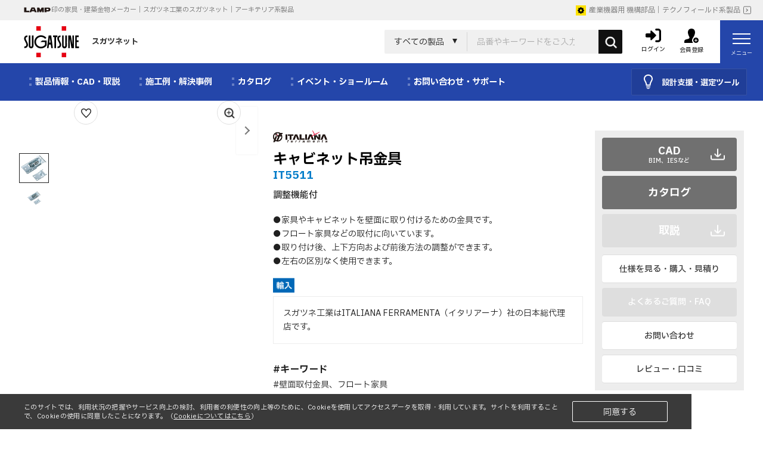

--- FILE ---
content_type: text/html; charset=shift_jis
request_url: https://search.sugatsune.co.jp/product/g/gIT5511/
body_size: 83366
content:
<!DOCTYPE HTML PUBLIC "-//W3C//DTD HTML 4.01 Transitional//EN"
    "https://www.w3.org/TR/html4/loose.dtd">
<html lang="ja"  data-browse-mode="P">
<head>
<meta http-equiv="Content-Type" content="text/html; charset=Shift_JIS">
<title>キャビネット吊金具 IT5511 調整機能付 【スガツネ工業】</title>
<link rel="canonical" href="https://search.sugatsune.co.jp/product/g/gIT5511/">


<meta name="description" content="スガツネ工業｜キャビネット吊金具のメーカー、スガツネ工業のWEBサイト。製品情報、CADやご購入はこちら。">

<meta name="wwwroot" content="" />
<!--
<link rel="stylesheet" type="text/css" href="/css/style.css" media="all">
<link rel="stylesheet" type="text/css" href="/css/display_switch.css" />
-->
<script language="JavaScript" type="text/javascript" src="/lib/jquery.js"></script>
<script language="JavaScript" type="text/javascript" src="/lib/jquery-ui.js"></script>
<script language="JavaScript" type="text/javascript" src="/lib/jquery.balloon.js"></script>
<script language="JavaScript" type="text/javascript" src="/lib/goods/jquery.tile.min.js"></script>
<script language="JavaScript" type="text/javascript" src="/js/jquery.bxslider.min.js"></script>
<script language="JavaScript" type="text/javascript" src="/js/jquery.fitvids.js"></script>
<script language="JavaScript" type="text/javascript" src="/js/jquery.blockUI.js"></script>	
<script language="JavaScript" type="text/javascript" src="/js/common.js"></script>
<script language="JavaScript" type="text/javascript" src="/js/sys/search_suggest.js"></script>

<!-- 2021/7/27スガツネ追加 選定ツールなど紹介スライド表示 -->
<!-- <script language="JavaScript" type="text/javascript" src="/lib/sgtn/gkai2021_a.js"></script> -->
<!-- <script language="JavaScript" type="text/javascript" src="/lib/sgtn/gkai2021_t.js"></script> -->
<!-- 2021/7/27スガツネ追加 ここまで -->

<script language="JavaScript" type="text/javascript" src="/js/jquery.cookie.min.js"></script>
<!--<script language="JavaScript" type="text/javascript" src="/js/jquery.utility-kit.js"></script>-->
<script language="JavaScript" type="text/javascript" src="/js/hanreplace.js"></script>
<!--  Clarity 220509monma -->
<script type="text/javascript">
    (function(c,l,a,r,i,t,y){
        c[a]=c[a]||function(){(c[a].q=c[a].q||[]).push(arguments)};
        t=l.createElement(r);t.async=1;t.src="https://www.clarity.ms/tag/"+i;
        y=l.getElementsByTagName(r)[0];y.parentNode.insertBefore(t,y);
    })(window, document, "clarity", "script", "btjqad9ufk");
</script>

<!--[if IE 8]>
<script language="JavaScript" type="text/javascript" src="/lib/efo/pie_ie678.js"></script>
<script language="JavaScript" type="text/javascript" src="/js/init_ie8.js"></script>
<![endif]-->
<link rel="SHORTCUT ICON" href="/favicon.ico">
<link rel="apple-touch-icon" href="/img/sys/apple-touch-icon.jpg">
<link rel="stylesheet" type="text/css" href="https://ajax.googleapis.com/ajax/libs/jqueryui/1.13.1/themes/ui-lightness/jquery-ui.min.css">
<link rel="stylesheet" type="text/css" href="/css/sys/reset.css">
<link rel="stylesheet" type="text/css" href="/css/sys/base.css">
<link rel="stylesheet" type="text/css" href="/css/sys/block_icon_image.css">
<!--<link rel="stylesheet" type="text/css" href="/css/usr/firstview_category.css">-->
<!--<link rel="stylesheet" type="text/css" href="/css/usr/firstview_header.css">-->
<link rel="stylesheet" type="text/css" href="/css/sys/base_form.css">
<link rel="stylesheet" type="text/css" href="/css/sys/base_misc.css">
<link rel="stylesheet" type="text/css" href="/css/sys/layout.css">
<link rel="stylesheet" type="text/css" href="/css/sys/block_common.css">
<link rel="stylesheet" type="text/css" href="/css/sys/block_customer.css">
<link rel="stylesheet" type="text/css" href="/css/sys/block_goods.css">
<link rel="stylesheet" type="text/css" href="/css/sys/block_order.css">
<link rel="stylesheet" type="text/css" href="/css/sys/block_misc.css">
<link rel="stylesheet" type="text/css" href="/css/sys/block_store.css">
<link rel="stylesheet" type="text/css" href="/css/sys/block_page_category.css">
<link rel="stylesheet" type="text/css" href="/css/sys/block_page.css">
<script src="https://ajax.googleapis.com/ajax/libs/jquery/3.6.4/jquery.min.js"></script>
<script src="https://ajax.googleapis.com/ajax/libs/jqueryui/1.13.1/jquery-ui.min.js" defer></script>
<script src="/lib/js.cookie.js" defer></script>
<script src="/lib/jquery.balloon.js" defer></script>
<script src="/lib/goods/jquery.tile.min.js" defer></script>
<script src="/lib/modernizr-custom.js" defer></script>
<script src="/js/sys/tmpl.js" defer></script>
<script src="/js/sys/msg.js" defer></script>
<script src="/js/sys/sys.js" defer></script>
<script src="/js/sys/common.js" defer></script>
<script src="/js/usr/user.js" defer></script>
<script src="/js/sys/ui.js" defer></script>
<script src="/js/sys/dmp_data_send.js" ></script>
<link href="https://fonts.googleapis.com/css2?family=Barlow+Semi+Condensed:ital,wght@0,400;0,600;1,300;1,500;1,800&family=IBM+Plex+Sans+JP:wght@400;500;700&display=swap" rel="stylesheet">
<link href="https://fonts.googleapis.com/css2?family=Noto+Emoji:wght@400;500;700&display=swap" rel="stylesheet">
<link rel="stylesheet" href="https://cdn.jsdelivr.net/npm/swiper@9/swiper-bundle.min.css"/>
<link rel="stylesheet" href="https://cdn.jsdelivr.net/npm/simplebar@5.3.6/dist/simplebar.min.css"/>
<link rel="stylesheet" type="text/css" href="/css/usr/base.css">
<link rel="stylesheet" type="text/css" href="/css/usr/layout.css">
<link rel="stylesheet" type="text/css" href="/css/usr/block.css">
<!--<link rel="stylesheet" type="text/css" href="/css/user.css">-->
<script src="https://cdn.jsdelivr.net/npm/swiper@9/swiper-bundle.min.js"></script>
<script type="text/javascript" src="https://cdn.jsdelivr.net/npm/simplebar@5.3.6/dist/simplebar.min.js"></script>
<script src="/lib/lazysizes.min.js" defer></script>
<link rel="SHORTCUT ICON" href="/favicon.ico">
<link rel="apple-touch-icon" href="/img/sys/apple-touch-icon.png">
<script src="/js/usr/category.js" defer></script>
<script src="/js/sys/goods_ajax_cart.js" defer></script>
<script src="/js/sys/goods_ajax_bookmark.js" defer></script>
<script src="/js/sys/goods_ajax_quickview.js" defer></script>

<link rel="stylesheet" type="text/css" href="/css/usr/template.css">
<link rel="stylesheet" type="text/css" href="/css/usr/template_suga.css">
<link rel="stylesheet" type="text/css" href="/css/usr/new_template.css">
<script src="/js/usr/template.js"></script>
<script src="/js/usr/new_template.js"></script>



<!-- Google Tag Manager広告用 -->
<script>(function(w,d,s,l,i){w[l]=w[l]||[];w[l].push({'gtm.start':
new Date().getTime(),event:'gtm.js'});var f=d.getElementsByTagName(s)[0],
j=d.createElement(s),dl=l!='dataLayer'?'&l='+l:'';j.async=true;j.src=
'https://www.googletagmanager.com/gtm.js?id='+i+dl;f.parentNode.insertBefore(j,f);
})(window,document,'script','dataLayer','GTM-56XCKGWN');</script>
<!-- End Google Tag Manager -->

<!--グローバルナビ　選定ツールメニューの挙動修正のため追加↓-->
<link rel="stylesheet" type="text/css" href="/css/globalnav_tool_override.css">


<!-- 統合 -->
<!-- Global site tag (gtag.js) - Google Analytics -->
<script async src="https://www.googletagmanager.com/gtag/js?id=G-VNZXBLMNKC"></script>
<script>
  window.dataLayer = window.dataLayer || [];
  function gtag(){dataLayer.push(arguments);}
  gtag('js', new Date());

gtag('config', '', {
          'guid':'00000000-0000-0000-0000-000000000000',
          'sessionId':''
});
</script>

<!-- Global site tag (gtag.js) - Google Analytics -->
<script async src="https://www.googletagmanager.com/gtag/js?id=G-ZV77FX4PN7"></script>
<script>
  window.dataLayer = window.dataLayer || [];
  function gtag(){dataLayer.push(arguments);}
  gtag('js', new Date());
  gtag('config', 'G-ZV77FX4PN7', {
          'guid':'00000000-0000-0000-0000-000000000000',
          'sessionId':''
});
</script>

<link rel="stylesheet" type="text/css" href="/css/core.css">
<link rel="stylesheet" type="text/css" href="/css/skin.css">
<script>
  (function(i,s,o,g,r,a,m){i['GoogleAnalyticsObject']=r;i[r]=i[r]||function(){
  (i[r].q=i[r].q||[]).push(arguments)},i[r].l=1*new Date();a=s.createElement(o),
  m=s.getElementsByTagName(o)[0];a.async=1;a.src=g;m.parentNode.insertBefore(a,m)
  })(window,document,'script','//www.google-analytics.com/analytics.js','ga');

  ga('create', 'UA-5160911-1', 'auto');
  ga('require', 'displayfeatures');
  ga('require', 'linkid', 'linkid.js');
  ga('send', 'pageview');



</script>



	

</head>
<body id="category201004" class="arch" >



        <link rel="stylesheet" href="https://chatbot.ecbeing.io/data/chatbot.css">
        <script id="ai-chatbot" src="https://chatbot.ecbeing.io/data/chatbot.js" charset="utf-8" data-chatbottenantcode="sugatsune-arch" data-chatbottitle="AIチャット相談" data-chatbotdescription="AIチャットがお客様の疑問にお答えします" data-chatbotdisclaimer="AIチャットの回答内容は正当性を保証いたしかねます" data-chatbotfirstmessage="お困りのことはありますか？<br>製品の詳細検索は画面上部のキーワード検索をご利用ください" data-chatbotinputplaceholder="ご質問を入力してください" data-errormsgdefault="すみません、質問にお答えできませんでした" data-errormsg429="ご利用いただける回数を超えたため、恐れ入りますが数分待ってから再度お試しください。" data-chatbotfollowupmessage="解決できない場合は<br><a href='https://search.sugatsune.co.jp/product/contact/contact.aspx?attype=A' target='_blank'>お問い合わせ</a>からご連絡いただけると嬉しいです。" data-chatbothidebutton="true" data-chatbothidespan="5" ></script>
	    <link rel="stylesheet" href="/css/chatbot_override-arch.css?">

	






<div class="wrapper">

<input type="hidden" id="GoodsFavoritesCount" value="30">
<input type="hidden" id="GoodsFavoritesExpires" value="30">
<input type="hidden" id="CookieID" value="sgtn_search">
	
	
			
	
	<div class="bg_nav" style="heigth:;"></div>
	<header id="header" class="pane-header">
	<div class="block-header-top">
		<div class="block-header-top-left">
			<img src="/img/usr/common/logo_lamp.png" srcset="/img/usr/common/logo_lamp.png 1x,/img/usr/common/logo_lamp@2x.png 2x" alt="LAMP" class=" ls-is-cached lazyloaded" width="46" height="9">
			印の家具・建築金物メーカー｜スガツネ工業のスガツネット｜アーキテリア系製品
		</div>
		<div class="block-header-top-right">
			<a href="/product/tech/c/c10/"><img src="/img/usr/common/icon_tech.png" srcset="/img/usr/common/icon_tech.png 1x,/img/usr/common/icon_tech@2x.png 2x" alt="テクノフィールド系製品" class=" ls-is-cached lazyloaded" width="17" height="17">産業機器用 機構部品｜テクノフィールド系製品</a>
		</div>
	</div>
  <div class="block-header-bottom">
  	<div class="block-header-bottom-left">
		<a href="/product/tech/c/c20/">
			<img src="/img/usr/common/logomark.png" srcset="/img/usr/common/logomark.png 1x,/img/usr/common/logomark@2x.png 2x" alt="スガツネ工業" class=" ls-is-cached lazyloaded" width="94" height="52">
			スガツネット
		</a>
	</div>
  	<div class="block-header-bottom-right">
		<div class="block-global-search --header">
			<form name="frmSearch" method="get" action="/product/goods/search.aspx">
				<input type="hidden" name="search" value="x">
				<input type="hidden" name="attype" value="A">
				<input type="hidden" value="" name="ztype">
				<div class="block-search-category-wrap">
					<div class="block-search-category-text">すべての製品</div>
					<div class="block-search-category">
						<div class="block-search-category-inner">
							<label><input type="radio" name="f_category" value="20">すべての製品</label>
							<label><input type="radio" name="f_category" value="2001">ハンドル・取っ手</label>
							<label><input type="radio" name="f_category" value="2002">丁番・ヒンジ</label>
							<label><input type="radio" name="f_category" value="2003">ステー・水平収納金物</label>
							<label><input type="radio" name="f_category" value="2004">家具用ドア金物</label>
							<label><input type="radio" name="f_category" value="2005">建具用ドア金物／間仕切り</label>
							<label><input type="radio" name="f_category" value="2006">ガラス用金物</label>
							<label><input type="radio" name="f_category" value="2007">フック・タオル掛け・吊金物</label>
							<label><input type="radio" name="f_category" value="2008">ラッチ・キャッチ</label>
							<label><input type="radio" name="f_category" value="2009">棚柱・棚受</label>
							<label><input type="radio" name="f_category" value="2010">締結金物</label>
							<label><input type="radio" name="f_category" value="2011">鍵・セキュリティ</label>
							<label><input type="radio" name="f_category" value="2012">スライドレール</label>
							<label><input type="radio" name="f_category" value="2013">配線孔・空気孔・投入口</label>
							<label><input type="radio" name="f_category" value="2014">キャスター・アジャスター・昇降装置</label>
							<label><input type="radio" name="f_category" value="2015">LED照明</label>
							<label><input type="radio" name="f_category" value="2016">スイッチ・コンセントカバー</label>
						</div>
					</div>
				</div>
				<input class="block-global-search--keyword js-suggest-search" type="text" value="" tabindex="1" id="keyword" placeholder="品番やキーワードをご入力ください" title="検索する" name="keyword" data-suggest-submit="on" autocomplete="off">
				<button class="block-global-search--submit" type="submit" tabindex="1" name="search" value="search"><img src="/img/usr/common/icon_search.png" srcset="/img/usr/common/icon_search.png 1x,/img/usr/common/icon_search@2x.png 2x" alt="検索する" class="ls-is-cached lazyloaded" width="29" height="29"></button>
				<button class="block-global-search--delete" type="button" tabindex="1" name="delete"><span></span></button>
			</form>
		</div>
		<div class="block-headernav-customer">
			<ul class="block-headernav-customer-list">
				<li class="block-headernav-customer-list-item__login">
					<a href="/product/customer/menu.aspx">
						<div class="block-headernav-custome-list-item__img">
							<img src="/img/usr/common/icon_login.png" srcset="/img/usr/common/icon_login.png 1x,/img/usr/common/icon_login@2x.png 2x" alt="ログイン" class=" ls-is-cached lazyloaded" width="26" height="23">
						</div>
						<div class="block-headernav-customer-list-item__text">ログイン</div>
					</a>
				</li>
				<li class="block-headernav-customer-list-item__signup">
					<a href="/product/customer/authmail.aspx">
						<div class="block-headernav-custome-list-item__img">
							<img src="/img/usr/common/icon_signup.png" srcset="/img/usr/common/icon_signup.png 1x,/img/usr/common/icon_signup@2x.png 2x" alt="会員登録" class=" ls-is-cached lazyloaded" width="24" height="24">
						</div>
						<div class="block-headernav-customer-list-item__text">会員登録</div>
					</a>
				</li>
			</ul>
		</div>
		<div class="block-headernav-menu">
			<button id="js-menu" type="button" class="block-headernav-menu-humberger" aria-controls="navigation" aria-expanded="false">
				<span class="block-headernav-menu-humberger__line"></span>
				<span class="block-headernav-menu-humberger__text">メニュー</span>
			</button>
		</div>
 	</div>
 	</div>
</header>
<script>
jQuery("#hnav_atbutton a").hover(function(){
jQuery(this).css("background-color", "rgba(253, 225, 0, 0.3)");
;}, function(){
jQuery(this).css("background-color", "white");
});


jQuery(document).ready(function(){

jQuery(".sugatsune_net_special").hover(function(){
jQuery(".sugatsune_net_special").css("background","rgba(33, 33, 33, 0.2)");


}, function(){
jQuery(".sugatsune_net_special").css("background","white");

}


);


});

</script>



		<div class="block-headernav-menu-cont">
			<div class="block-headernav-menu-cont__title">
				製品を探す
				<a href="/product/goods/GoodsFavoritesList.aspx" class="block-headernav-menu-cont-bookmark"><img src="/img/usr/lazyloading.png" data-src="/img/usr/common/icon_bookmark.png" data-srcset="/img/usr/common/icon_bookmark.png 1x,/img/usr/common/icon_bookmark@2x.png 2x" alt="お気に入り" class="lazyload" width="12" height="11">お気に入り</a>
			</div>
			<ul class="block-headernav-menu-nav --2col">
				<li><a href="/product/arch/c/c20/#block-search-area">キーワード・品番で探す</a></li>
				<li><a href="/product/r/rcordinat/">デザイン・シリーズから探す</a></li>
				<li><a href="/product/arch/c/c20/#block-category-list--sub">カテゴリから探す</a></li>
				<li><a href="https://www.youtube.com/user/SUGATSUNEKOGYO" target="_blank" rel="noopener noreferrer">動画で探す</a></li>
				<li><a href="/product/arch/c/c20/#search_move_ar">動きから探す</a></li>
				<li><a href="/product/arch/c/c20/#top_newsframe">新製品・ニュース</a></li>
				<li><a href="/product/r/rspace/">空間・シーンから探す</a></li>
				<li><a href="/product/pages/basicA.aspx/">製品の基礎知識</a></li>
			</ul>
			<ul class="block-headernav-menu-nav">
				<li><a href="/product/pages/arch_tool.aspx?attype=A"><img src="/img/usr/lazyloading.png" data-src="/img/usr/common/icon_tool.png" data-srcset="/img/usr/common/icon_tool.png 1x,/img/usr/common/icon_tool@2x.png 2x" alt="設計支援・選定ツール" class="lazyload" width="11" height="18">設計支援・選定ツール</a></li>
			</ul>
			<ul class="block-headernav-menu-subnav">
				<li><a href="/product/arch/c/c20/#precedent">施工例・解決事例</a></li>
				<li><a href="https://www.sugatsune.co.jp/redirect/catalog_list_arch.html" target="_blank" rel="noopener noreferrer">カタログを見る</a></li>
				<li><a href="https://www.sugatsune.co.jp/showroom/" target="_blank" rel="noopener noreferrer">ショールーム</a></li>
				<li><a href="/product/contact/contact.aspx">お問い合わせ</a></li>
				<li><a href="#block-category-footer">サイトマップ</a></li>
			</ul>
			<ul class="block-headernav-menu-subnav">
				<li><a href="https://www.sugatsune.co.jp/corporate/" target="_blank" rel="noopener noreferrer">会社情報</a></li>
			</ul>
			<ul class="block-headernav-menu-bnr">
				<li class="column">
					<a href="https://global.sugatsune.com/global/en/location/" target="_blank" rel="noopener noreferrer"><img src="/img/usr/lazyloading.png" data-src="/img/usr/common/icon_global.png" data-srcset="/img/usr/common/icon_global.png 1x,/img/usr/common/icon_global@2x.png 2x" alt="GLOBAL" class="lazyload" width="19" height="19">
						<div>GLOBAL</div>
					</a>
				</li>
				<li>
					<a href="https://www.sugatsune.co.jp/" target="_blank" rel="noopener noreferrer"><img src="/img/usr/lazyloading.png" data-src="/img/usr/common/logomark_white.png" data-srcset="/img/usr/common/logomark_white.png 1x,/img/usr/common/logomark_white@2x.png 2x" alt="スガツネ工業" class="lazyload" width="50" height="28">
						<div>スガツネ工業株式会社<br><span class="small">コーポレートサイト</span></div>
					</a>
				</li>
				<li>
					<a href="/product/tech/c/c10/"><img src="/img/usr/lazyloading.png" data-src="/img/usr/common/tech.png" data-srcset="/img/usr/common/tech.png 1x,/img/usr/common/tech@2x.png 2x" alt="テクノフィールド系製品" class="lazyload" width="36" height="36">
						<div><span class="small">テクノフィールド系製品</span><br><span class="large">産業機器用 機構部品</span></div>
					</a>
				</li>
			</ul>
		</div>
			<div class="block-globalnav">
				<div class="block-globalnav-left">
					<ul class="block-globalnav-list">
						<li class="block-globalnav-list-item">
				<div class="block-globalnav-list-item__name">製品情報・CAD・取説</div>
				<div class="block-globalnav-list-item-cont">
					<div class="container">
						<div class="block-globalnav-list-item-nav-wrap">
							<div class="block-globalnav-list-item-nav" ID="block-globalnav-list-item-nav" data-category="20"></div>
							<div class="block-globalnav-list-item-img">
								<a href="#"><img src="/img/usr/lazyloading.png" data-src="/img/category/2/wholeA.jpg" alt="" class="lazyload" width="560" height="560"></a>
							</div>
						</div>
									<ul class="block-globalnav-list-item-btn">
										<li><a href="/product/arch/c/c202020/">納入参考図面</a></li>										
										<li><a href="/product/arch/c/c202021/">BIMデータ</a></li>										
										<li><a href="/product/arch/c/c20/#search_move_ar">動きから探す</a></li>
										<li><a href="/product/r/rspace/">空間・シーンから探す</a></li>
										<li><a href="/product/r/rcordinat/">デザインでコーディネート</a></li>
										<li><a href="/product/arch/c/c20/#newitem">新製品</a></li>
										<li><a href="/product/pages/basicA.aspx/">製品の基礎知識</a></li>
									</ul>
								</div>
							</div>
						</li>
						<li class="block-globalnav-list-item">
							<div class="block-globalnav-list-item__name">施工例・解決事例</div>
							<div class="block-globalnav-list-item-cont">
								<div class="container">
									<div class="block-globalnav-list-item-nav">
										<ul class="block-globalnav-list-item-nav-list --col1">
											<li><a href="https://www.sugatsune.co.jp/arch/gallery/" target="_blank" rel="noopener noreferrer"><span>施工例・採用事例・使用イメージ</span></a></li>
											<li><a href="https://www.sugatsune.co.jp/arch/solution/" target="_blank" rel="noopener noreferrer"><span>課題やお悩みを解決した事例紹介</span></a></li>
										</ul>
									</div>
								</div>
							</div>
						</li>
						<li class="block-globalnav-list-item">
							<div class="block-globalnav-list-item__name">カタログ</div>
							<div class="block-globalnav-list-item-cont">
								<div class="container">
									<div class="block-globalnav-list-item-nav">
										<ul class="block-globalnav-list-item-nav-list --col1">
											<li><a href="https://www.sugatsune.co.jp/redirect/catalog_list_arch.html" target="_blank" rel="noopener noreferrer"><span>カタログを見る（一覧へ）</span></a></li>
											<li><a href="/product/catalog/catalog.aspx"><span>カタログ請求</span></a></li>
											<li><a href="https://www.sugatsune.co.jp/redirect/catalog_list_arch.html" target="_blank" rel="noopener noreferrer"><span>カタログPDFダウンロード</span></a></li>
											<li><a href="https://digital-book.sugatsune.com/iportal/oc.do?v=SGT00001&amp;c=no390-correct&amp;pn=1&amp;d=ARCH" target="_blank" rel="noopener noreferrer"><span>カタログ訂正・更新</span></a></li>
										</ul>
									</div>
								</div>
							</div>
						</li>
						<li class="block-globalnav-list-item">
							<div class="block-globalnav-list-item__name">イベント・ショールーム</div>
							<div class="block-globalnav-list-item-cont">
								<div class="container">
									<div class="block-globalnav-list-item-nav">
										<ul class="block-globalnav-list-item-nav-list --col1">
											<li><a href="https://www.sugatsune.co.jp/showroom/" target="_blank" rel="noopener noreferrer"><span>ショールーム</span></a></li>
											<li><a href="https://www.sugatsune.co.jp/arch/event/" target="_blank" rel="noopener noreferrer"><span>展示会・WEBセミナー</span></a></li>
										</ul>
									</div>
								</div>
							</div>
						</li>
						<li class="block-globalnav-list-item">
							<div class="block-globalnav-list-item__name">お問い合わせ・サポート</div>
							<div class="block-globalnav-list-item-cont">
								<div class="container">
									<div class="block-globalnav-list-item-nav">
										<ul class="block-globalnav-list-item-nav-list --col1">
											<li><a href="https://faq.sugatsune.co.jp/?site_domain=arch" target="_blank" rel="noopener noreferrer"><span>よくあるご質問・FAQ</span></a></li>
											<li><a href="/product/contact/contact.aspx"><span>お問い合わせ</span></a></li>
											<li><a href="/product/pages/arch_support.aspx"><span>アーキテリアサポート</span></a></li>
											<li><a href="/product/pages/constlist.aspx"><span>販売店・施工店のご紹介</span></a></li>
											<li><a href="/product/pages/issuance.aspx"><span>証明書・報告書発行</span></a></li>
											<li><a href="/product/r/rtechnica/"><span>技術情報</span></a></li>
											<li><a href="https://www.sugatsune.co.jp/corporate/#calendar" target="_blank" rel="noopener noreferrer"><span>営業カレンダー</span></a></li>
										</ul>
									</div>
								</div>
							</div>
						</li>
					</ul>
				</div>
				<div class="block-globalnav-right">
					<div class="block-globalnav-tool">
						<div class="block-globalnav-tool-inner">
							<img src="/img/usr/common/icon_tool_arch.png" srcset="/img/usr/common/icon_tool_arch.png 1x,/img/usr/common/icon_tool_arch@2x.png 2x" alt="設計支援・選定ツール" class="--off ls-is-cached lazyloaded" width="15" height="25">
							<img src="/img/usr/common/icon_tool_arch_on.png" srcset="/img/usr/common/icon_tool_arch_on.png 1x,/img/usr/common/icon_tool_arch_on@2x.png 2x" alt="設計支援・選定ツール" class="lazyload --on" width="15" height="25">
							設計支援・選定ツール
						</div>
						<div class="block-globalnav-list-item-cont">
							<div class="container">
								<div class="block-globalnav-list-item-nav-wrap">
									<div class="block-globalnav-list-item-nav">
										<ul class="block-globalnav-list-item-nav-list --category0">
											<li data-img="/img/usr/tool/tool_common.png" data-class="tool01"><span>ヒンジ</span></li>
											<li data-img="/img/usr/tool/tool_common.png" data-class="tool02"><span>ステー</span></li>
											<li data-img="/img/usr/tool/tool_common.png" data-class="tool04"><span>引戸・間仕切り金物 </span></li>
											<li data-img="/img/usr/tool/tool_pocket-door.jpg" data-class="tool10"><a href="https://cont.sugatsune.co.jp/pocket-door/" target="_blank" rel="noopener noreferrer">垂直収納扉金物</a></li>
											<li data-img="/img/usr/tool/tool_common.png" data-class="tool03"><span>スライドレール</span></li>
											
											<li data-img="/img/usr/tool/tool_led.png" data-class="tool11"><a href="https://cont.sugatsune.co.jp/led-select/" target="_blank" rel="noopener noreferrer">LED照明 </a></li>
											<li data-img="/img/usr/tool/tool_common.png" data-class="tool05"><span>スイッチ・コンセントプレート</span></li>
											<li data-img="/img/usr/tool/tool_door.png" data-class="tool07"><a href="https://cont.sugatsune.co.jp/door-finder/" target="_blank" rel="noopener noreferrer">扉質量 計算ツール</a></li>
											<li data-img="/img/usr/tool/tool_sasuga.png" data-class="tool09"><a href="https://cont.sugatsune.co.jp/mdt-selection/jp/" target="_blank" rel="noopener noreferrer">選定ツールさスガくん </a></li>
											<li data-img="/img/usr/tool/tool_common.png" data-class="tool08" class="mgT20"><span>各種データダウンロード</span></li>
										</ul>
										<ul class="block-globalnav-list-item-nav-list --category1 tool-is-hidden">
											<li data-class="tool01">
												<ul>
													<li data-img="/img/usr/tool/tool_damperhinge.png"><a href="https://cont.sugatsune.co.jp/motion/jp/soft-motion/damper" target="_blank" rel="noopener noreferrer">ダンパーヒンジ（ゆっくり動く）</a></li>
													<li data-img="/img/usr/tool/tool_torquehinge.png"><a href="https://cont.sugatsune.co.jp/motion/jp/free-stop/torque-hinge" target="_blank" rel="noopener noreferrer">トルクヒンジ（どこでも止まる）</a></li>
													<li data-img="/img/usr/tool/tool_powerhinge.png"><a href="https://cont.sugatsune.co.jp/motion/jp/power-assist/hg-pa" target="_blank" rel="noopener noreferrer">パワーアシストヒンジ HG-PAシリーズ（かるがる開く）</a></li>
                          <li data-img="/img/usr/tool/tool_hgjh.png"><a href="https://cont.sugatsune.co.jp/motion/jp/powerassist/toolview_hg_jh" target="_blank" rel="noopener noreferrer">ステンレス アシストヒンジ HG-JH210（かるがる開く）</a></li>
													<li data-img="/img/usr/tool/tool_hinge.png"><a href="https://cont.sugatsune.co.jp/hinge-selection/" target="_blank" rel="noopener noreferrer">平丁番、長丁番、抜き差し丁番</a></li>
													<li data-img="/img/usr/tool/tool_hes.png"><a href="https://cont.sugatsune.co.jp/hes/" target="_blank" rel="noopener noreferrer">隠し丁番</a></li>
													<li data-img="/img/usr/tool/tool_glasshinge.png"><a href="https://cont.sugatsune.co.jp/glasshinge/" target="_blank" rel="noopener noreferrer">ガラス丁番</a></li>
												</ul>
											</li>
											<li data-class="tool02">
												<ul>
													<li data-img="/img/usr/tool/tool_damperstay.png"><a href="https://cont.sugatsune.co.jp/motion/jp/soft-motion/damper" target="_blank" rel="noopener noreferrer">ダンパーステー（ゆっくり動く）</a></li>
                          <li data-img="/img/usr/tool/tool_sls-elan.png"><a href="https://cont.sugatsune.co.jp/motion/jp/softmotion/toolview_sls_elan" target="_blank" rel="noopener noreferrer">ラプコンステー SLS-ELAN型</a></li>		
													<li data-img="/img/usr/tool/tool_torquestay.png"><a href="https://cont.sugatsune.co.jp/motion/jp/free-stop/torque-stay" target="_blank" rel="noopener noreferrer">トルクステー（どこでも止まる）</a></li>
                          <li data-img="/img/usr/tool/tool_s-tar.png"><a href="https://cont.sugatsune.co.jp/motion/jp/free-stop/s-tar" target="_blank" rel="noopener noreferrer">ワンウェイトルクステー S-TAR型（どこでも止まる）</a></li>
													<li data-img="/img/usr/tool/tool_powerstay.png"><a href="https://cont.sugatsune.co.jp/motion/jp/power-assist/s-at" target="_blank" rel="noopener noreferrer">パワーアシストステー S-ATシリーズ（かるがる開く）</a></li>
                          <li data-img="/img/usr/tool/tool_s-ath.png"><a href="https://cont.sugatsune.co.jp/motion/jp/powerassist/toolview_s_ath" target="_blank" rel="noopener noreferrer">パワーアシストステー S-ATH型（かるがる開く）</a></li>
													<li data-img="/img/usr/tool/tool_gas.png"><a href="https://cont.sugatsune.co.jp/motion/jp/power-assist/gass" target="_blank" rel="noopener noreferrer">ガススプリングお問い合わせ</a></li>
												</ul>
											</li>
											<li data-class="tool03">
												<ul>
													<li data-img="/img/usr/tool/tool_undermount.png"><a href="https://cont.sugatsune.co.jp/rail/undermount/" target="_blank" rel="noopener noreferrer">アンダーマウント型レール</a></li>
												</ul>
											</li>
											<li data-class="tool04">
												<ul>
													<li data-img="/img/usr/tool/tool_fdpn.png"><a href="https://cont.sugatsune.co.jp/fdpn/" target="_blank" rel="noopener noreferrer">フラット移動間仕切り金物 FDPN40</a></li>
													<li data-img="/img/usr/tool/tool_fd.png"><a href="https://cont.sugatsune.co.jp/sliding-door/" target="_blank" rel="noopener noreferrer">上吊式引戸金物 FDシリーズ</a></li>
												</ul>
											</li>
											<!--<li data-class="tool11">
												<ul>
													<li data-img="/img/usr/tool/tool_led.png"><a href="https://cont.sugatsune.co.jp/led-select/" target="_blank" rel="noopener noreferrer">ダウンライト・スポットライト・ラインライト</a></li>
												</ul>
											</li>-->
											<li data-class="tool05">
												<ul>
													<li data-img="/img/usr/tool/tool_kagucon.png"><a href="https://cont.sugatsune.co.jp/kagucon/" target="_blank" rel="noopener noreferrer">家具用コンセントカバー・プレート</a></li>
													<li data-img="/img/usr/tool/tool_pxp.png"><a href="https://www.kodawari-kanamono.com/plate/simulation/" target="_blank" rel="noopener noreferrer">壁付用スイッチ・コンセントプレート</a></li>
												</ul>
											</li>
											<li data-class="tool08">
												<ul>
													<li data-img="/img/usr/tool/tool_mokkou.png"><a href="/product/arch/c/c20/product/r/rkakou/">木工加工機用データ</a></li>
													<li data-img="/img/usr/tool/tool_osamari.png"><a href="/product/arch/c/c202020/">納入参考図面</a></li>
													<li data-img="/img/usr/tool/tool_ies.png"><a href="/product/arch/c/c2015/">配光(IES)データ</a></li>
												</ul>
											</li>
										</ul>
									</div>
									<div class="block-globalnav-list-item-img">
										<a href="#"><img src="/img/usr/lazyloading.png" data-src="/img/usr/tool/tool_common.png" alt="" class="lazyload" width="560" height="560"></a>
									</div>
								</div>
								<ul class="block-globalnav-list-item-btn">
									<li><a href="/product/pages/arch_tool.aspx">全ツール一覧</a></li>
									<li><a href="/product/pages/search.aspx">便利な絞り込み検索</a></li>
								</ul>
							</div>
						</div>
					</div>

				</div>
			</div>
<!--<div class="block-pick-up-news">
		<ul>
			<li>
				<a href="/product/t/t3455/">
					<p>2025.04.01　価格改定のお知らせ </p>
				</a>
			</li>
		</ul>
	</div>-->
<!--<div class="block-pick-up-news">
		<ul>
			<li>
				<a href="/product/t/t3661/">
					<p>2025.10.10　【障害解消】デジタルブック版カタログみられるようになりました </p>
				</a>
			</li>
		</ul>
	</div>-->
<div class="block-pick-up-news">
		<ul>
            <li>
				<a href="/product/t/t3757/" target="_blank">
					<p>2026.01.13【お知らせ】1/15(木)にWEBサイトのメンテナンスを行います　詳細はこちら</p>
				</a>
			</li>
		</ul>
	</div>
<script src="/js/usr/goods.js" defer></script>
<script src="https://unpkg.com/three@0.147.0/build/three.min.js" defer></script>
<script src="https://unpkg.com/three@0.147.0/examples/js/controls/OrbitControls.js" defer></script>
<script src="https://unpkg.com/three@0.142.0/examples/js/loaders/STLLoader.js" defer></script>
<script src="/js/usr/viewer.js" defer></script>
<script type="application/ld+json">
[
{
    "@context": "http://schema.org",
    "@type": "Product",
    "name": "IT5511 キャビネット吊金具 IT5511 調整機能付 ",
    "image": "unit_it5511_p01.jpg",
    "description": "●家具やキャビネットを壁面に取り付けるための金具です。●フロート家具などの取付に向いています。●取り付け後、上下方向および前後方法の調整ができます。●左右の区別なく使用できます。",
    "offers": {
        "@type": "Offer",
        "price": "320.00",
        "priceCurrency": "JPY"
         },
    "brand": {
        "@type": "Brand",
        "name": "スガツネ工業株式会社",
        "logo": "/img/usr/common/logo_l.png"
         }
}

]

</script>

<div class="page-goods pane-contents">
  <div class="container">
    <main class="pane-main">
      <link rel="stylesheet" href="/lib/colorbox/css/colorbox.css" />
<link rel="stylesheet" href="/lib/colorbox/css/usr/colorbox.css" />
<script src="/lib/colorbox/jquery.colorbox-min.js" defer></script>
<script src="/lib/colorbox/jquery.colorbox-ja.js" defer></script>
<script src="/lib/colorbox/jquery.colorbox.reloadOnClosed.js" defer></script>
<script src="/js/usr/add_colorbox.js" defer></script>





<div class="block-goods-detail">
	<div class="pane-goods-header">

		<input type="hidden" name="at" value="A">
		<input type="hidden" value="" id="hidden_variation_group">
		<input type="hidden" value="0" id="variation_design_type">
		<input type="hidden" value="IT5511" id="hidden_goods">
	</div>
	<div class="pane-goods-left-side block-goods-detail--color-variation-goods-image" id="gallery">
		<div class="pane-goods-left-side-container">
			<div class="pane-goods-left-side-right">
				<div class="block-goods-detail-slider">
					<div class="js-goods-detail-goods-slider swiper">
						<div class="swiper-wrapper">
							<div class="js-goods-img-item block-goods-detail-line-item swiper-slide">
								<a href="https://d2nlxobz6p44e5.cloudfront.net/img/goods/L/IT5511p01.jpg">
									<figure><img src="/img/usr/lazyloading.png" class="lazyload" data-src="https://d2nlxobz6p44e5.cloudfront.net/img/goods/L/IT5511p01.jpg" alt="キャビネット吊金具 IT5511 調整機能付" data-comment=""></figure>
								</a>
							</div>

							<div class="js-goods-img-item block-goods-detail-line-item swiper-slide">
								<a href="https://d2nlxobz6p44e5.cloudfront.net/img/goods/L/unit_it5511_p01.jpg">
									<figure><img src="/img/usr/lazyloading.png" class="lazyload" data-src="https://d2nlxobz6p44e5.cloudfront.net/img/goods/L/unit_it5511_p01.jpg" alt="キャビネット吊金具 IT5511 調整機能付" data-comment="品番IT5511"></figure>
								</a>
							</div>

						</div>
						<div class="swiper-pagination"></div>
					</div>
					<div class="swiper-button-prev"></div>
					<div class="swiper-button-next"></div>

					<div class="block-goods-favorite">
						<a class="block-goods-favorite--btn btn btn-default js-animation-bookmark js-enhanced-ecommerce-goods-bookmark btn-cookiebookmarkset" data-goods="IT5511" data-href href="javascript:void(0);">
							<img src="/img/usr/lazyloading.png" data-src="/img/icon/icon_bookmark.png" alt="" class="bookmark-none lazyload">
						</a>
					</div>
					<div id="cancel-modal" data-title="お気に入りの解除" style="display:none;">
						<div class="modal-body"><p>お気に入りを解除しますか？</p></div>
						<div class="modal-footer">
							<input type="button" name="btncancel" class="btn btn-secondary" value="キャンセル">
							<a class="btn btn-primary block-goods-favorite-cancel--btn js-animation-bookmark js-modal-close">OK</a>
							<div class="bookmarkmodal-option"><a class="btn btn-secondary" href="https://search.sugatsune.co.jp/product/product/goods/GoodsFavoritesList.aspx">お気に入り一覧へ</a></div>
						</div>
					</div>
					<div class="block-goods-zoom">
						<button class="modal-zoom" type="button">
							<img src="/img/usr/lazyloading.png" data-src="/img/icon/icon_zoom.png" alt="ズーム" class="lazyload">
						</button>
					</div>
				</div>
				<p class="block-goods-description"></p>
				<!--
 
				-->

			</div>
			<div class="pane-goods-left-side-left">
				<div class="block-goods-detail--color-variation-goods-thumbnail-form">
					<div class="block-goods-gallery block-goods-detail--color-variation-goods-thumbnail-images swiper swiperThumbnail" id="gallerythumbnail">
						<ul class="js-goods-detail-gallery-slider swiper-wrapper">
							<li class="block-goods-gallery--color-variation-src swiper-slide">
								<a href="https://d2nlxobz6p44e5.cloudfront.net/img/goods/L/IT5511p01.jpg">
									<figure class="img-center"><img src="https://d2nlxobz6p44e5.cloudfront.net/img/goods/L/IT5511p01.jpg" data-src="https://d2nlxobz6p44e5.cloudfront.net/img/goods/L/IT5511p01.jpg" alt="キャビネット吊金具 IT5511 調整機能付" data-comment=""></figure>
								</a>
							</li>

							<li class="block-goods-gallery--color-variation-src swiper-slide">
								<a href="https://d2nlxobz6p44e5.cloudfront.net/img/goods/L/unit_it5511_p01.jpg">
									<figure class="img-center"><img src="/img/usr/lazyloading.png" data-src="https://d2nlxobz6p44e5.cloudfront.net/img/goods/L/unit_it5511_p01.jpg" alt="キャビネット吊金具 IT5511 調整機能付" data-comment="品番IT5511" class="lazyload"></figure>
								</a>
							</li>

						</ul>
					</div>
					<div class="swiperThumbnail-button-prev"></div>
					<div class="swiperThumbnail-button-next"></div>
				</div>

			</div>
		</div>
	</div>
	
	<div class="pane-goods-right-side">
		<div class="pane-goods-right-side-container">
			<div class="pane-goods-right-side-left">
				<div class="block-series">

					<span class="block-series-brand">
						<img src="/img/usr/lazyloading.png" data-src="/img/icon/l-ital01.png" alt="ITALIANA" class="lazyload" width="142" height="34">
					</span>



				</div>
				
				<div class="block-goods-name">
					<h1 class="h1 block-goods-name--text js-enhanced-ecommerce-goods-name">キャビネット吊金具</h1>
					<div class="block-goods-name--text2">IT5511</div>
					<div class="block-goods-name--text3">調整機能付</div>
				</div>
				

	
				
				<div class="block-goods-features">●家具やキャビネットを壁面に取り付けるための金具です。<br>●フロート家具などの取付に向いています。<br>●取り付け後、上下方向および前後方法の調整ができます。<br>●左右の区別なく使用できます。</div>
				

	

				<div class="block-marks">
					<span class="block-marks--src1">
	<img src="/img/usr/lazyloading.png" data-src="/img/icon/p-yuny01_2.png" alt="" class="lazyload" width="66" height="50">
	
</span>
				</div>

	

	




























				<div class="block-goods-detail-comment">
					スガツネ工業はITALIANA FERRAMENTA（イタリアーナ）社の日本総代理店です。
				</div>







				<dl class="block-goods-keywords">
					<dt>#キーワード</dt>

					<dd>#壁面取付金具、フロート家具</dd>

				</dl>

			</div>
			<div class="pane-goods-right-side-right">
				<ul class="downloads">

					<li><a href="#detail_cad_download">CAD<span>BIM、IESなど</span></a></li>


					<li><a href="#detail_catalog">カタログ</a></li>



					<li>取説</li>

				</ul>
				<ul class="pane-goods-right-side-right-btn">
					<li><a href="#detail_info">仕様を見る・購入・見積り</a></li>
					<li>よくあるご質問・FAQ</li>
					<li><a href="https://search.sugatsune.co.jp/product/contact/contact.aspx?goods=IT5511&body=%81y%82%A8%96%E2%82%A2%8D%87%82%ED%82%B9%90%BB%95i%81z%0D%0A
%83L%83%83%83r%83l%83b%83g%92%dd%8b%e0%8b%ef%20IT5511%0D%0A
%92%b2%90%ae%8b%40%94%5c%95t%0D%0A
&subject_id=cont_01A" target="_blank">お問い合わせ</a></li>
					
					
					<li><a href="#review-cont">レビュー・口コミ</a></li>
				</ul>
			</div>
		</div>
	</div>
	
	<div class="pane-goods-center">
		<div class="product-filter">
			<div class="product-filter-container">
				<div class="product-filter-result">
					<div class="pager-scope-wrap">
						<div class="pager-scope"><span>1</span>件</div>
						<div class="pager-total"><span class="pager-count">／<span>1</span>件中</span></div>
					</div>
				</div>
				<p>現在、仕様表・CADなどは条件検索の絞り込み結果の品番情報のみ表示しています。</p>
			</div>
			<button tyoe="button" class="product-filter-btn">絞り込み解除・再条件検索</button>
		</div>
	
		<div class="product-filter-fixed">
			<button tyoe="button" class="product-filter-fixed-btn">仕様・寸法で絞り込む</button>
			<div class="product-filter-fixed-result">
				<div class="filter-result-scope"><span>1</span>件</div>
				<div class="filter-result-total"><span>1</span>件中</div>
			</div>
		</div>


		<div class="block_of_filter-fixed">
			<div class="block_of_filter-fixed-container">
				<button tyoe="button" class="block_of_filter-fixed-close"></button>
				<div id="block_of_filter" class="block-filter">
					
<div class="pane-block--title block-filter--header">絞り込み</div>
<form id="frmFilterList" name="frmFilterList" class="block-filter--form" method="get" action="https://search.sugatsune.co.jp/product/g/gIT5511/">
	<input type="hidden" value="x" name="search">
	<input type="hidden" value="&amp;category=" name="keyword">
	<input type="hidden" value="5" name="filtercount">
	<input type="hidden" value="" name="now_idx">
	
	
	

	<div id="block-filter-order-coad">
		<div class="block-filter-order-coad--header">
			<span>対象<br>製品</span>
			<div class="block-filter-result"><span>1</span>件</div>
			<button type="button" class="block-filter-clear-all">すべて解除</button>
		</div>
		<p>現在の絞込条件</p>
		<ul class="block-filter-selected">
		</ul>
	</div>
	<div  class="耐荷重kgf2ヶ scroll block-filter--list js-filter-box Box Accordion" id="div_filter1">

	<div class="block-filter--list-inner">
		<div class="pane-block--subtitle block-filter--list-inner-label js-filter-box-inner-label">
			<span class="block-filter--subtitle-label">耐荷重kgf/2ヶ</span>
			

		</div>
		<div class="block-filter--list-inner-accordion">

			<div class="block-filter--list-inner-accordion-contents">
				<div class="block-filter-from-to-items">
	<div class="block-filter-from">
		<input type="text" value="" size="10" name="filtercode1fr" ><div>以上</div>
	</div>
	<div class="block-filter-separate">&nbsp;～&nbsp;</div>
	<div class="block-filter-to">
		<input type="text" value="" size="10" name="filtercode1to" ><div>以下</div>
	</div>
	<input type="hidden" name="filterindex1" value="idx_taikaju_kgf_2k" >
</div>
			</div>
			<div class="switch_">

		<div class="n_list_"><a href="javascript:ChangeFilter('耐荷重kgf2ヶ', '耐荷重N2ヶ');">耐荷重N/2ヶにする</a></div>

			</div>

				<div class="block-filter-clear">
					<button type="button">解除</button>
				</div>

		</div>
		<input type="hidden" name="ftp1" value="9" >
	</div>
</div>
<div style="display:none;" class="耐荷重N2ヶ scroll block-filter--list js-filter-box Box Accordion" id="div_filter2">

	<div class="block-filter--list-inner">
		<div class="pane-block--subtitle block-filter--list-inner-label js-filter-box-inner-label">
			<span class="block-filter--subtitle-label">耐荷重N/2ヶ</span>
			

		</div>
		<div class="block-filter--list-inner-accordion">

			<div class="block-filter--list-inner-accordion-contents">
				<div class="block-filter-from-to-items">
	<div class="block-filter-from">
		<input type="text" value="" size="10" name="filtercode2fr" disabled><div>以上</div>
	</div>
	<div class="block-filter-separate">&nbsp;～&nbsp;</div>
	<div class="block-filter-to">
		<input type="text" value="" size="10" name="filtercode2to" disabled><div>以下</div>
	</div>
	<input type="hidden" name="filterindex2" value="idx_taikaju_N_2k" disabled>
</div>
			</div>
			<div class="switch_">

		<div class="n_list_"><a href="javascript:ChangeFilter('耐荷重N2ヶ', '耐荷重kgf2ヶ');">耐荷重kgf/2ヶにする</a></div>

			</div>

				<div class="block-filter-clear">
					<button type="button">解除</button>
				</div>

		</div>
		<input type="hidden" name="ftp2" value="9" >
	</div>
</div>
<div  class="品番_環境対応（RoHS） scroll block-filter--list js-filter-box Box Accordion" id="div_filter3">

	<div class="block-filter--list-inner">
		<div class="pane-block--subtitle block-filter--list-inner-label js-filter-box-inner-label">
			<span class="block-filter--subtitle-label">RoHS2対応</span>
			

		</div>
		<div class="block-filter--list-inner-accordion">

			<div class="block-filter--list-inner-accordion-contents">
				<div class="block-filter-option-items" >
	<input type="checkbox"  value="idx_goods_detail_rohs_fg|非対応／未調査" name="filtercode3" id="filter_id1">
	<label class="checkbox" for="filter_id1">
		非対応／未調査
	</label>
</div>
			</div>
			<div class="switch_">

			</div>

				<div class="block-filter-clear">
					<button type="button">解除</button>
				</div>

		</div>
		<input type="hidden" name="ftp3" value="5" >
	</div>
</div>
<div  class="品番_CAD参照_DXF scroll block-filter--list js-filter-box Box Accordion" id="div_filter4">

	<div class="block-filter--list-inner">
		<div class="pane-block--subtitle block-filter--list-inner-label js-filter-box-inner-label">
			<span class="block-filter--subtitle-label">CAD</span>
			

		</div>
		<div class="block-filter--list-inner-accordion">

			<div class="block-filter--list-inner-accordion-contents">
				<div class="block-filter-option-items" >
	<input type="checkbox"  value="idx_goods_detail_cad_dxf|2D" name="filtercode4" id="filter_id2">
	<label class="checkbox" for="filter_id2">
		2D
	</label>
</div><div class="block-filter-option-items" >
	<input type="checkbox"  value="idx_goods_detail_cad_dxf|3D" name="filtercode4" id="filter_id3">
	<label class="checkbox" for="filter_id3">
		3D
	</label>
</div>
			</div>
			<div class="switch_">

			</div>

				<div class="block-filter-clear">
					<button type="button">解除</button>
				</div>

		</div>
		<input type="hidden" name="ftp4" value="5" >
	</div>
</div>
<div  class="品番_価格 scroll block-filter--list js-filter-box Box Accordion" id="div_filter5">

	<div class="block-filter--list-inner">
		<div class="pane-block--subtitle block-filter--list-inner-label js-filter-box-inner-label">
			<span class="block-filter--subtitle-label">価格</span>
			

		</div>
		<div class="block-filter--list-inner-accordion">

			<div class="block-filter--list-inner-accordion-contents">
				<div class="block-filter-from-to-items">
	<div class="block-filter-from">
		<input type="text" value="" size="10" name="filtercode5fr" ><div>以上</div>
	</div>
	<div class="block-filter-separate">&nbsp;～&nbsp;</div>
	<div class="block-filter-to">
		<input type="text" value="" size="10" name="filtercode5to" ><div>以下</div>
	</div>
	<input type="hidden" name="filterindex5" value="idx_goods_detail_price" >
</div>
			</div>
			<div class="switch_">

		

			</div>

				<div class="block-filter-clear">
					<button type="button">解除</button>
				</div>

		</div>
		<input type="hidden" name="ftp5" value="9" >
	</div>
</div>


</form>
<script type="text/javascript">
<!--
jQuery(document).ready(function(){
  setSwitchLabelFunc();
});

function setSwitchLabelFunc(){
  var sPanel = jQuery('#block_of_filter');
  var Box = sPanel.children("form").children("div.Box.Accordion");
  var trigger = jQuery('div.n_list_ a', Box);
  trigger.click(function(){
    var parentBox = jQuery(this).parents("div.Box.Accordion:first");
    var tmp = jQuery('h3 span.Label', parentBox).attr('data-label-change');
    if( tmp ){
      var disp = jQuery('h3 span.Label', parentBox).text();
      jQuery('h3 span.Label', parentBox).attr('data-label-change', disp);
      jQuery('h3 span.Label', parentBox).text(tmp);
    }
  });
}

function ChangeFilter(f_lbl,t_lbl){
	jQuery('.' + f_lbl).hide();
	jQuery('.' + f_lbl + ' input').prop('disabled', true);
	jQuery('.' + t_lbl).show();
	jQuery('.' + t_lbl + ' input').prop('disabled', false);
	jQuery('.' + t_lbl).removeClass("Close");
}

// -->
</script>

					<script src="/js/sys/goods_filter.js" type="text/javascript" defer></script>
				</div>
			</div>
		</div>
	


		<div class="pane-goods-center-top">
			<ul class="block-goods-detail-tab">
			

				<li class="is-active" data-index="0" id="detail_info">製品情報・購入</li>


				<li data-index="1" id="detail_cad_download">CAD・データダウンロード</li>


				<li data-index="2" id="detail_catalog">カタログ</li>






				<li data-index="6" id="review-cont">レビュー・口コミ</li>

			</ul>
			
			<div class="block-goods-detail-tab-contents">
			

				<div class="block-goods-detail-tab-description --contents01 is-active">
	

	
					
					<h2 class="common-headline">仕様書・購入・見積り</h2>
					<p class="product-spec-text">カートに製品を入れると見積書を発行できます。<br>ご購入をご希望の方へ（プロ向け）：地域でしっかりフォローしていただける、代理店様の紹介をしております。継続ご購入や大量ご購入の際は、お問い合わせください。</p>
					<div id="block-goods-detail--product-spec"><div class="product-spec">
	<h3><span class="product-icon type2">本体</span></h3>




	<div class="product-spec-sum">
		絞り込み検索結果
		<div class="pager-scope-wrap">
			<div class="pager-scope"><span>1</span>件</div>
			<div class="pager-total"><span class="pager-count">／<span>1</span>件中</span></div>
		</div>
	</div>

	<div class="scroll-wrapper">
		<table class="product-speclist">
			<tr>
				<th class="img_">画像・3Dビュー</th>
				<th class="id_">品番</th>
				<th class="order_">在庫/注文</th>
				
				<th class="pr_">￥価格(税込)</th>
				<th class="stock_">在庫</th>
				<th class="zs_note_items1_">販売情報</th>
				<th class="zs_coad_items1_ s_">記号</th>
				<th>環境対応(RoHS)</th>
				<th class="zs_o_id_items1_">旧品番</th>
				<th class="zs_n_id_items1_">新品番</th>
				<th class="zs_s_name_items1_">セット名</th>
				                  <th>耐荷重kgf/2ヶ</th>
                  <th>耐荷重N/2ヶ</th>
                  <th>材料</th>

				<th class="cd_">注文コード</th>
				<th class="zs_o_sid_items1_">旧注文コード</th>
				<th class="zs_n_sid_items1_">新注文コード</th>
				<th>JANコード</th>
			</tr>

			<tr>
	<td class="goodsimg">
		<div class="goods-flex-box">

			<figure class="modal-gallery"><img src="/img/usr/lazyloading.png" class="lazyload" data-src="https://d2nlxobz6p44e5.cloudfront.net/img/goods/L/unit_it5511_p01.jpg" alt="品番IT5511"></figure>


		</div>

		<div class="look-image swiper-slide">
			<figure><img src="/img/usr/lazyloading.png" class="lazyload" data-src="https://d2nlxobz6p44e5.cloudfront.net/img/goods/L/unit_it5511_p01.jpg" alt="品番IT5511"></figure>
		</div>


		
	</td>
	<td class="goodsmodel">IT5511</td>
	<td class="goodscart">

		<a class="block-add-cart--btn js-enhanced-ecommerce-add-cart iframe" href="https://search.sugatsune.co.jp/product/js/finishcart.aspx?goods=IT5511|0164661">カート</a>

	</td>

	<td class="goodsprice">
		<div class="goods-flex-box">
			
			<span>
				￥320/セット
				<span class="tax">
					(￥352/セット)
				</span>
			</span>
		</div>
	</td>
	<td class="goodsstock">
		ログイン後<br>表示
		
	</td>
	<td class="goodsinfo zs_note_items1_">－</td>
	<td class="goodssymbol zs_coad_items1_ s_">－</td>
	<td class="goodsenv">－</td>
	<td class="goodsmodel-old zs_o_id_items1_">－</td>
	<td class="goodsmodel-new zs_n_id_items1_">－</td>
	<td class="zs_s_name_items1_">－</td>
		                  <td class="goodsfree1">260</td>
                  <td class="goodsfree1">2548</td>
                  <td class="goodsfree1">鋼／亜鉛合金（ZDC）</td>

	<td class="goodscode cd_">120-016-466</td>
	<td class="goodscode-old zs_o_sid_items1_">－</td>
	<td class="goodscode-new zs_n_sid_items1_">－</td>
	<td class="goodscode-jan">4510932046268</td>
</tr>


		</table>

	</div>
	<div class="scroll-btn">
		<button type="button" class="scroll-prev --disabled"></button>
		<button type="button" class="scroll-next"></button>
		<p>右にスライドするとさらに情報が見られます</p>
	</div>
	<p>本品は1セット（本体とフック）単位での販売です。ご注文数「1」で1セットです。</p>
	<p></p>
</div>

<script type="text/javascript">
jQuery(document).ready(function(){


  jQuery(".zs_note_items1_").css({'display':'none'});


  jQuery(".zs_coad_items1_").css({'display':'none'});


  jQuery(".zs_o_id_items1_").css({'display':'none'});


  jQuery(".zs_n_id_items1_").css({'display':'none'});


  jQuery(".zs_o_sid_items1_").css({'display':'none'});


  jQuery(".zs_n_sid_items1_").css({'display':'none'});


  jQuery(".zs_s_name_items1_").css({'display':'none'});

});
</script>

</div>
					<div id="block-goods-detail--other-spec"></div>
					<h2 class="common-headline">ご注意</h2>
					<p class="caution caution1">●キャビネットを完全に固定するものではありません。吊り下げた状態で下からの力が加わると外れます。外れ止めは別途ご用意ください。<br>●吊り下げ後横方向にも動きます。</p>
					<p class="caution caution2">●輸入元メーカーの判断により、予告なく形状や材料を含む仕様変更を行う場合があります。また、海外特有の基準で「寸法・色調・作動感のばらつき」が大きく、日本国内の常識とは異なる製品もございます。予めご了承いただいてご使用いただくか、お問い合せください。尚、カタログ記載以上の情報収集には、時間がかかる場合や、お客様が満足する回答が得られない場合もございますので、予めご了承ください。<br>●弊社は、お客様のニーズを満たすべく、世界の家具金物・建築金物・産業機器部品を長年に渡りご紹介をさせていただいております。弊社独自の厳しい品質管理を要求しておりますが、一部ご期待に沿わない製品もございます。現品をご確認いただき、ご理解の上、ご使用くださいますようお願いいたします。</p>
					
				</div>


				<div class="block-goods-detail-tab-description --contents02">
					<div class="block-goods-flexbox">
						<div class="block-goods-flexbox-left">
							<p>※CADデータなど掲載のデータは、弊社製品の使用ご検討、又は販売促進目的の利用に限ります。</p>
						</div>
						<div class="block-goods-flexbox-right">
							<a href="https://search.sugatsune.co.jp/product/goods/jump.aspx?r=https%3A%2F%2Fwww.sugatsune.co.jp%2Fredirect%2Frequest-cadbim.html" class="titlelink_ btn btn-default" target="_blank">
								CAD・BIMリクエストフォーム
							</a>
						</div>
					</div>

	

	
	
					<h2 class="common-headline">品番CAD・その他データダウンロード</h2>
					<div id="block-goods-detail--download-spec"><div class="product-spec">
	<h3><span class="product-icon type2">本体</span></h3>

	<div class="product-spec-sum">
		絞り込み検索結果
		<div class="pager-scope js-goods-list-navipage"><span>1</span>件</div>
		<div class="pager-total"><span class="pager-count">／<span>1</span>件中</span></div>
	</div>

	<div class="scroll-wrapper">
		<table class="product-speclist">
			<tr>
				<th>品番</th>
				<th colspan="2">2D</th>
				<th colspan="4">3D</th>
				
				
				
				<th>環境対応(RoHS)</th>
				<th class="pr_">￥価格(税込)</th>
				<th class="zs_note_items1_">販売情報</th>
				<th class="cd_">注文コード</th>
			</tr>
			<tr>
	<td class="product-name">IT5511</td>
	<td><a href="https://search.sugatsune.co.jp/product/goods/download.aspx?goods=IT5511&file=it5511_0_dxf.zip&type=2d" class="js-pd-download-confirm">DXF</a></td>
	<td><a href="https://search.sugatsune.co.jp/product/goods/download.aspx?goods=IT5511&file=it5511_0_dwg.zip&type=2d" class="js-pd-download-confirm">DWG</a></td>
	
	
	<td><a href="https://search.sugatsune.co.jp/product/goods/download.aspx?goods=IT5511&file=it5511_0_step.zip&type=3d" class="js-pd-download-confirm">STEP</a></td>
	<td><a href="https://search.sugatsune.co.jp/product/goods/download.aspx?goods=IT5511&file=it5511_0_x_t.zip&type=3d" class="js-pd-download-confirm">X_T</a></td>
	<td><a href="https://search.sugatsune.co.jp/product/goods/download.aspx?goods=IT5511&file=it5511_0_igs.zip&type=3d" class="js-pd-download-confirm">IGES</a></td>
	<td><a href="https://search.sugatsune.co.jp/product/goods/download.aspx?goods=IT5511&file=it5511_0_sat.zip&type=3d" class="js-pd-download-confirm">SAT</a></td>
	
	
	
	
	
	
	
	
	
	
	
	
	
	
	
	

	<td class="goodsenv">－</td>
	<td class="goodsprice pr_">
		￥320/セット
		<span class="tax">(￥352/セット)</span>
	</td>
	<td class="goodsinfo zs_note_items1_">－</td>
	<td class="goodscode cd_">120-016-466</td>

</tr>

		</table>
	</div>

	<div class="scroll-btn">
		<button type="button" class="scroll-prev --disabled"></button>
		<button type="button" class="scroll-next"></button>
		<p>右にスライドするとさらに情報が見られます</p>
	</div>

</div>
</div>
					
	

	
				</div>



				<div class="block-goods-detail-tab-description --contents03">
					<div class="center" style="margin-bottom: -50px;">最新の価格は「製品情報・購入」のタブでご確認ください</div>
	
					<div class="detail-catalog-iframe-button">
						<a href="https://search.sugatsune.co.jp/product/goods/jump.aspx?r=https%3a%2f%2fdigital-book.sugatsune.com%2fiportal%2foc.do%3fv%3dSGT00001%26c%3dno360-1%26pn%3d495%26d%3dARCH" target="_blank" class="btn btn-default">カタログを開く（見開き版）</a>
					</div>
	
	
	
            <iframe class="detail-catalog-iframe wide" src="https://digital-book.sugatsune.com/iportal/oc.do?v=SGT00001&amp;c=no360-1&amp;pn=495&amp;d=ARCH&amp;ilm=true"></iframe>
	
	
					<h2 class="common-headline">カタログ訂正・更新のご案内</h2>
					<div class="block-goods-flexbox">
						<div class="inner_">
						<p class="message_">
							弊社ではデジタルブック版 総合カタログの掲載情報を随時更新しております。<br>
      本ページ上部のカタログ内容は、最新情報です。<br>
<br>

							</p>
						</div>
	
					</div>
	
				</div>








	<!-- ReviCo Product Auto Register Tag START -->
<script type="application/json" id="revico-productmaster-data-origin">
{
	"productDataList": [
		{
    "productName": "キャビネット吊金具 IT5511 調整機能付",
    "productImageUrl": "https://d2nlxobz6p44e5.cloudfront.net/img/goods/L/IT5511p01.jpg",
    "productPageUrl": "https://search.sugatsune.co.jp/product/g/gIT5511/",
    "categoryCd": "201004",
    "categoryName": "キャビネット吊金具／壁面取付",
    "jan": "4510932046268",
    "productCd": "IT5511_A"
},
{
    "productName": "キャビネット吊金具 IT5511 調整機能付",
    "productImageUrl": "https://d2nlxobz6p44e5.cloudfront.net/img/goods/L/unit_it5511_p01.jpg",
    "productPageUrl": "https://search.sugatsune.co.jp/product/g/gIT5511/",
    "categoryCd": "201004",
    "categoryName": "キャビネット吊金具／壁面取付",
    "jan": "4510932046268",
    "productCd": "IT5511_IT5511_A"
}

	],
	"customerGuid": "00000000-0000-0000-0000-000000000000"
}

</script>
<!-- ReviCo Product Auto Register Tag END -->
	<div class="block-goods-detail-tab-description --contents07">
	<div class="revico-review-zone revico_header"></div>
	<input type="hidden" id="data-revico-filter-product-cds" value="IT5511_A,IT5511_IT5511_A">
	<div class="revico-review-zone revico_footer"><h4 class="headline07 pdT30">レビュー・口コミサービスについて</h4>
<div class="mgT10">
  <ul class="icon-list mgB40">
    <li>本WEBサイトに掲載のレビュー・口コミは、投稿した方の個人的な感想・意見であり、特定の使用方法・性能・寿命などを保証するものではありません。掲載内容が原因で生じた損害については、当社は一切責任を負いかねますので、あらかじめご了承ください。</li>
	<li>投稿いただいた内容は、当社にて掲載可否を判断いたします。すべての投稿が掲載されるわけではありません。</li>
	<li>法令、公序良俗に反する表現、誹謗中傷、虚偽または事実と異なる内容、プライバシー侵害などの表現を含む場合、掲載を見送るか修正・削除することがあります。</li>
	<li>掲載後でも、誤記・虚偽・誤解を招く表現・安全上のリスクが懸念される内容は修正・削除する場合があります。</li>
	<li>ご投稿いただいたレビュー・口コミは、当社からの連絡なく当社製品の販促物として当社または当社製品販売会社様にて利用させていただくことがあります。</li>  
	<li>同一製品でも、家具・建築金物と産業機器用 機構部品それぞれのサイト表示ごとにレビュー・口コミも分けて表示しています。</li>
  </ul>
</div>
</div>
	</div>

				<div id="block-goods-detail--price-list"></div>
			
			</div>
			
		</div>

		<div class="pane-goods-center-bottom">






			

<div id="sugatsune_attention">
  <ul class="sugatsunecheck_">
		<li class="line01_ indent_">※ スガツネ工業では、正確な製品情報を表示するよう最善の努力をしておりますが、WEBカタログの正確性や有用性については、何ら法律上の保証を行うものではなく、法的な義務や責任を負うものではありません。</li>
		<li class="line02_ indent_">※ スガツネ工業は、WEBカタログの情報を予告なく変更（価格及び仕様・寸法・色など）し、またはWEBカタログの運営を中断または中止させて頂くことがあります。あらかじめご了承ください。</li>
		<li class="line03_ indent_">※ CADデータを含む本WEBサイトに掲載されている全ての情報は、弊社製品の使用ご検討、又は販売促進目的の利用に限ります。</li>
		<li class="line04_ indent_">※ 本WEBサイト製品情報のご利用にあたっては<span class="line05_">、<a href="/product/pages/terms/" target="_blank">WEBサイト利用規約</a>、<a href="/sgtn_search_design/product/pages/privacy/" target="_blank">プライバシーポリシー</a>、<a href="/sgtn_search_design/product/pages/productguide.aspx" target="_blank">製品情報ガイド</a></span>をご確認いただき、内容のすべてにご同意いただいた上で各サービスをご利用ください。ご利用いただく場合、各サービスの注意事項や規約にご同意、<span class="line05_">承諾</span>いただいたものとします。</li>
  </ul>
</div>

		</div>
	</div>
	<div class="pane-goods-footer">
		<div class="pane-goods-footer-fixed">
			<div class="pane-goods-footer-fixed-container">
				<button type="button" class="pane-goods-footer-fixed-close"></button>
				<div class="pane-goods-footer-fixed-img">
					<figure><img src="/img/usr/lazyloading.png" class="lazyload" data-src="https://d2nlxobz6p44e5.cloudfront.net/img/goods/L/IT5511p01.jpg" alt=""></figure>
				</div>
				<div class="pane-goods-footer-fixed-name">
					<div class="pane-goods-footer-fixed-name1">キャビネット吊金具</div>
					<div class="pane-goods-footer-fixed-name2">IT5511</div>
					<div class="pane-goods-footer-fixed-name3">調整機能付</div>
				</div>
			</div>
		</div>
	</div>
</div>
<script src="/js/sys/goods_zoomjs.js" defer></script>






<script type="text/javascript">
jQuery(document).ready(function(){
  jQuery(".iframe").colorbox({
    iframe:true,
    innerWidth:"1080px",
    innerHeight:"60%",
    opacity: 0.7



  });
});

function cbox(url){
  var href = url;
  window.location.href = href
}

</script>

    </main>
    <div class="pane-right-menu">
      <div id="block_of_itemhistory" class="block-recent-item" data-currentgoods="">
	<div class="pane-block--title block-recent-item--header">最近見た製品</div>
<div id="itemHistory" class="block-recent-item--body">
	<div id="itemHistoryDetail" class="block-recent-item--items">
		<div class="js-itemHistory-slider ">
			<ul class="block-thumbnail-h ">
				
			</ul>
		</div>

	</div>
	<span id="messNothing" class="disp_none_">最近見た製品がありません。</span>
	<span id="messRedraw">履歴を残す場合は、"履歴を残す"をクリックしてください。</span>
	<div class="no-history_">
		<div id="itemHistoryButton" class="block-recent-item--keep-history">
			<a href="javascript:void(0);" class="js-item-history-link">履歴を残さない</a>
		</div>
	</div>
</div>
<script type="text/javascript" src="/lib/jquery.cookie.js"></script>
<input type="hidden" id="js_leave_History" value="0"/>
<script src="/js/sys/goods_history.js" defer></script>


</div>


    </div>
  </div>
</div>

<div class="pane-topic-path">
  <div class="container">
    <div class="block-topic-path">
      <h2 class="block-topic-path--header">この製品のカテゴリ</h2>
      
<ul class="block-topic-path--list" id="bread-crumb-list" itemscope itemtype="https://schema.org/BreadcrumbList">
<li class="block-topic-path--category-item block-topic-path--item__home" itemscope itemtype="https://schema.org/ListItem" itemprop="itemListElement">
	<a href="https://search.sugatsune.co.jp/product/arch/c/c20/" itemprop="item">
		<span itemprop="name">家具金物・建築金物</span>
	</a>
	<meta itemprop="position" content="2" />
</li>
<li class="block-topic-path--category-item" itemscope itemtype="https://schema.org/ListItem" itemprop="itemListElement">


&gt;


	<a href="https://search.sugatsune.co.jp/product/arch/c/c2010/" itemprop="item">


		<span itemprop="name">締結金物</span>


		<meta itemprop="position" content="3" />
	</a>

	
</li>
<li class="block-topic-path--category-item block-topic-path--item__current" itemscope itemtype="https://schema.org/ListItem" itemprop="itemListElement">


&gt;


	<a href="https://search.sugatsune.co.jp/product/arch/c/c201004/" itemprop="item">


		<span itemprop="name">キャビネット吊金具／壁面取付</span>


		<meta itemprop="position" content="4" />
	</a>

	
</li>
</ul>


<ul class="block-topic-path--list" id="bread-crumb-list" itemscope itemtype="https://schema.org/BreadcrumbList">
<li class="block-topic-path--category-item block-topic-path--item__home" itemscope itemtype="https://schema.org/ListItem" itemprop="itemListElement">
	<a href="https://search.sugatsune.co.jp/product/arch/c/c20/" itemprop="item">
		<span itemprop="name">家具金物・建築金物</span>
	</a>
	<meta itemprop="position" content="2" />
</li>
<li class="block-topic-path--category-item" itemscope itemtype="https://schema.org/ListItem" itemprop="itemListElement">


&gt;


	<a href="https://search.sugatsune.co.jp/product/arch/c/c2010/" itemprop="item">


		<span itemprop="name">締結金物</span>


		<meta itemprop="position" content="3" />
	</a>

	
</li>
<li class="block-topic-path--category-item block-topic-path--item__current" itemscope itemtype="https://schema.org/ListItem" itemprop="itemListElement">


&gt;


	<a href="https://search.sugatsune.co.jp/product/arch/c/c201099/" itemprop="item">


		<span itemprop="name">全て（締結金物）</span>


		<meta itemprop="position" content="4" />
	</a>

	
</li>
</ul>


<ul class="block-topic-path--list" id="bread-crumb-list" itemscope itemtype="https://schema.org/BreadcrumbList">
<li itemscope itemtype="https://schema.org/ListItem" itemprop="itemListElement">
  <a href="https://search.sugatsune.co.jp/product/" itemprop="item" class="topicpath_home_">
    <span itemprop="name">ホーム</span>
  </a>
  <meta itemprop="position" content="1" />
</li>

<li itemscope itemtype="https://schema.org/ListItem" itemprop="itemListElement">
	&gt;
	<a href="https://search.sugatsune.co.jp/product/r/rseriesA/" itemprop="item">
		<span itemprop="name">
		ブランド・シリーズ一覧 ／ 製品ピックアップ
		</span>
	</a>
	<meta itemprop="position" content="2" />
</li>


<li itemscope itemtype="https://schema.org/ListItem" itemprop="itemListElement">
	&gt;
	<a href="https://search.sugatsune.co.jp/product/r/ritaliana/" itemprop="item">
		<span itemprop="name">
		ITALIANA FERRAMENTA（イタリアーナ）
		</span>
	</a>
	<meta itemprop="position" content="3" />
</li>


</ul>


    </div>
  </div>
</div>

<!--
    <div id="detailpage_path">
      
      <h2>この製品のカテゴリ</h2>
      <div class="contents_topframe_" id="detailpage"></div>
    </div>
</div>
-->



<div class="block-category-footer" id="block-category-footer">
	<div class="block-footer-top">
		<div id="footernav" class="block-footernav">
			<div class="container">
				<div class="block-footernav-box">
					<div class="block-footernav-box-title">製品を探す</div>
					<ul class="block-footernav-list">
						<li><a href="/product/arch/c/c20/">キーワード・品番で探す</a></li>
						<li><a href="/product/arch/c/c20/#block-category-list--sub">カテゴリから探す</a></li>
						<li><a href="/product/arch/c/c20/#search_move_ar">動きから探す</a></li>
						<li><a href="/product/r/rspace/">空間・シーンから探す</a></li>
						<li><a href="/product/r/rcordinat/">デザインから探す</a></li>
						<li><a href="/product/r/rseriesA/">ブランド・シリーズピックアップ</a></li>
						<li><a href="https://www.youtube.com/user/SUGATSUNEKOGYO" target="_blank" rel="noopener noreferrer">動画で探す</a></li>
						<li><a href="/product/arch/c/c20/#top_newsframe">新製品・ニュース</a></li>
						<li><a href="/product/pages/basicA.aspx/?prod_gnv=a">製品の基礎知識</a></li>
					</ul>
				</div>
				<div class="block-footernav-box">
					<div class="block-footernav-box-title">施工例・解決事例</div>
					<ul class="block-footernav-list">
						<li><a href="https://www.sugatsune.co.jp/arch/gallery/" target="_blank" rel="noopener noreferrer">施工例・解決事例</a></li>
						<li><a href="https://www.sugatsune.co.jp/arch/solution/" target="_blank" rel="noopener noreferrer">課題やお悩みを解決した事例紹介</a></li>
					</ul>
				</div>
				<div class="block-footernav-box">
					<div class="block-footernav-box-title">設計支援・選定ツール</div>
					<ul class="block-footernav-list">
						<li><a href="/product/pages/arch_tool.aspx">選定ツール一覧</a></li>
						<li><a href="/product/r/rkakou/">木工加工機用データ</a></li>
						<li><a href="/product/arch/c/c2015/">配光データ(IES)</a></li>
						<li><a href="/product/arch/c/c202020/">納入参考図面</a></li>
						<li><a href="/product/arch/c/c202021/">BIMデータ</a>
						</li>
					</ul>
				</div>
				<div class="block-footernav-box">
					<div class="block-footernav-box-title">カタログ</div>
					<ul class="block-footernav-list">
						<li><a href="https://www.sugatsune.co.jp/redirect/catalog_list_arch.html" target="_blank" rel="noopener noreferrer">カタログを見る（一覧へ）</a></li>
						<li><a href="/product/catalog/catalog.aspx">カタログ請求</a></li>
						<li><a href="https://www.sugatsune.co.jp/redirect/catalog_list_arch.html" target="_blank" rel="noopener noreferrer">カタログPDFダウンロード</a></li>
						<li><a href="https://digital-book.sugatsune.com/iportal/oc.do?v=SGT00001&amp;c=no390-correct&amp;pn=1&amp;d=ARCH" target="_blank" rel="noopener noreferrer">カタログ訂正・更新</a>
						</li>
					</ul>
				</div>
				<div class="block-footernav-box">
					<div class="block-footernav-box-title">イベント・ショールーム</div>
					<ul class="block-footernav-list">
						<li><a href="https://www.sugatsune.co.jp/showroom/" target="_blank" rel="noopener noreferrer">ショールーム</a></li>
						<li><a href="https://www.sugatsune.co.jp/arch/event/" target="_blank" rel="noopener noreferrer">展示会・WEBセミナー</a></li>
					</ul>
				</div>
				<div class="block-footernav-box">
					<div class="block-footernav-box-title">お問い合わせ・サポート</div>
					<ul class="block-footernav-list">
						<li><a href="https://faq.sugatsune.co.jp/?site_domain=arch" target="_blank" rel="noopener noreferrer">よくあるご質問</a></li>
						<li><a href="/product/contact/contact.aspx">お問い合わせ</a></li>
						<li><a href="/product/pages/arch_support.aspx">アーキテリアサポート</a></li>
						<li><a href="/product/pages/constlist.aspx">販売店・施工店のご紹介</a></li>
						<li><a href="/product/pages/issuance.aspx">証明書・報告書発行</a></li>
						<li><a href="/product/r/rtechnica/">技術情報</a></li>
						<li><a href="https://www.sugatsune.co.jp/corporate/#calendar" target="_blank" rel="noopener noreferrer">営業日カレンダー</a></li>
						<li><a href="/product/everyform/form.aspx?questionnaire=KH1910_SUPPLIER">サプライヤー募集</a>
						</li>
					</ul>
				</div>
				<div class="block-footernav-box">
					<div class="block-footernav-box-title">スガツネット会員</div>
					<ul class="block-footernav-list">
						<li><a href="/product/customer/authmail.aspx">会員登録</a></li>
						<li><a href="/product/customer/menu.aspx">ログイン</a></li>
						<li><a href="/product/pages/member_merit.aspx">会員メリット・サービス紹介</a></li>
						<li><a href="/product/pages/member-terms.aspx">会員利用規約</a></li>
					</ul>
				</div>
			</div>
		</div>
	</div>
	<div class="block-footer-bottom">
		<div class="container">
			<div class="block-footer-bottom__top">
				<div class="block-footer-bottom__top-left">
					<ul class="block-footer-subnav-list">
						<li><a href="https://www.sugatsune.co.jp/terms/" target="_blank" rel="noopener noreferrer">WEBサイト利用規約</a></li>
						<li><a href="https://www.sugatsune.co.jp/privacy/" target="_blank" rel="noopener noreferrer">プライバシーポリシー</a></li>
						<li><a href="/product/pages/productguide.aspx">製品情報・利用ガイド</a></li>
						<li><a href="/product/pages/law.aspx">特定商取引法に基づく表示</a></li>
					</ul>
					<ul class="block-footer-subnav-list">
						<li><a href="https://www.sugatsune.co.jp/corporate/" target="_blank" rel="noopener noreferrer">会社情報</a></li>
						<li><a href="https://www.sugatsune.co.jp/recruit/" target="_blank" rel="noopener noreferrer">採用情報</a></li>
						<li><a href="https://global.sugatsune.com/global/en/location" target="_blank" rel="noopener noreferrer">GLOBAL</a></li>
					</ul>
				</div>
				<div class="block-footer-bottom__top-right">
					<ul class="block-footer-bnr-list">
						<li><a href="https://www.sugatsune.co.jp/" target="_blank" rel="noopener noreferrer"><img src="/img/usr/common/logomark_white.png" data-src="/img/usr/common/logomark_white.png" data-srcset="/img/usr/common/logomark_white.png 1x,/img/usr/common/logomark_white@2x.png 2x" alt="スガツネ工業" class=" ls-is-cached lazyloaded" width="50" height="28" srcset="/img/usr/common/logomark_white.png 1x,/img/usr/common/logomark_white@2x.png 2x">
								<div>スガツネ工業株式会社<br><span class="small">コーポレートサイト</span></div>
							</a></li>
						<li><a href="/product/tech/c/c10/"><img src="/img/usr/common/tech.png" data-src="/img/usr/common/tech.png" data-srcset="/img/usr/common/tech.png 1x,/img/usr/common/tech@2x.png 2x" alt="テクノフィールド系製品" class=" ls-is-cached lazyloaded" width="36" height="36" srcset="/img/usr/common/tech.png 1x,/img/usr/common/tech@2x.png 2x">
								<div><span class="small">テクノフィールド系製品</span><br><span class="large">産業機器用 機構部品</span></div>
							</a></li>
					</ul>
				</div>
			</div>
			<div class="block-footer-bottom__bottom">
				<div class="block-footer-bottom__bottom-left flex mgB0">
					<a href="https://www.sugatsune.co.jp/" target="_blank" rel="noopener noreferrer">
						<img src="/img/usr/common/logomark_white.png" data-src="/img/usr/common/logomark_white.png" data-srcset="/img/usr/common/logomark_white.png 1x,/img/usr/common/logomark_white@2x.png 2x" alt="スガツネ工業" class=" ls-is-cached lazyloaded" width="87" height="48" srcset="/img/usr/common/logomark_white.png 1x,/img/usr/common/logomark_white@2x.png 2x">
						<img src="/img/usr/common/logotype_white.png" data-src="/img/usr/common/logotype_white.png" data-srcset="/img/usr/common/logotype_white.png 1x,/img/usr/common/logotype_white@2x.png 2x" alt="スガツネ工業" class=" ls-is-cached lazyloaded" width="103" height="17" srcset="/img/usr/common/logotype_white.png 1x,/img/usr/common/logotype_white@2x.png 2x">
					</a>
					<ul class="block-footer-sns--list mgL30">
						<li class="mgL0"><a href="https://twitter.com/SUGATSUNE_KOGYO" target="_blank" rel="noopener noreferrer"><img class="mgR20" src="/img/usr/common/icon_twitter.png" data-src="/img/usr/common/icon_twitter.png" data-srcset="/img/usr/common/icon_twitter.png 1x,/img/usr/common/icon_twitter@2x.png 2x" alt="Twitter" class=" ls-is-cached lazyloaded" width="24" height="24" srcset="/img/usr/common/icon_twitter.png 1x,/img/usr/common/icon_twitter@2x.png 2x"></a></li>
						<li class="mgL0"><a href="https://www.instagram.com/sugatsune_kogyo/" target="_blank" rel="noopener noreferrer"><img class="mgR20" src="/img/usr/common/icon_instagram.png" data-src="/img/usr/common/icon_instagram.png" data-srcset="/img/usr/common/icon_instagram.png 1x,/img/usr/common/icon_instagram@2x.png 2x" alt="instagram" class=" ls-is-cached lazyloaded" width="24" height="24" srcset="/img/usr/common/icon_instagram.png 1x,/img/usr/common/icon_instagram@2x.png 2x"></a></li>
						<li class="mgL0"><a href="https://lin.ee/5E11Y0l" target="_blank" rel="noopener noreferrer"><img class="mgR20" src="/img/usr/common/icon_line.png" data-src="/img/usr/common/icon_line.png" data-srcset="/img/usr/common/icon_line.png 1x,/img/usr/common/icon_line@2x.png 2x" alt="LINE" class=" ls-is-cached lazyloaded" width="24" height="24" srcset="/img/usr/common/icon_line.png 1x,/img/usr/common/icon_line@2x.png 2x"></a></li>
						<li class="mgL0"><a href="https://www.pinterest.jp/sugatsune_k/" target="_blank" rel="noopener noreferrer"><img class="mgR20" src="/img/usr/common/icon_pinterest.png" data-src="/img/usr/common/icon_pinterest.png" data-srcset="/img/usr/common/icon_pinterest.png 1x,/img/usr/common/icon_pinterest@2x.png 2x" alt="pinterest" class=" ls-is-cached lazyloaded" width="24" height="24" srcset="/img/usr/common/icon_pinterest.png 1x,/img/usr/common/icon_pinterest@2x.png 2x"></a></li>
						<li class="mgL0"><a href="https://www.facebook.com/sugatsune.JP/" target="_blank" rel="noopener noreferrer"><img class="mgR20" src="/img/usr/common/icon_facebook.png" data-src="/img/usr/common/icon_facebook.png" data-srcset="/img/usr/common/icon_facebook.png 1x,/img/usr/common/icon_facebook@2x.png 2x" alt="Facebook" class=" ls-is-cached lazyloaded" width="24" height="24" srcset="/img/usr/common/icon_facebook.png 1x,/img/usr/common/icon_facebook@2x.png 2x"></a></li>
						<li class="mgL0"><a href="https://www.youtube.com/user/SUGATSUNEKOGYO" target="_blank" rel="noopener noreferrer"><img class="mgR20" src="/img/usr/common/icon_youtube.png" data-src="/img/usr/common/icon_youtube.png" data-srcset="/img/usr/common/icon_youtube.png 1x,/img/usr/common/icon_youtube@2x.png 2x" alt="Youtube" class=" ls-is-cached lazyloaded" width="24" height="24" srcset="/img/usr/common/icon_youtube.png 1x,/img/usr/common/icon_youtube@2x.png 2x"></a></li>
					</ul>
				</div>
				<div class="block-footer-bottom__bottom-right">
					<p id="copyright" class="block-copyright">Copyright &copy; SUGATSUNE KOGYO CO.,LTD. All rights reserved
					</p>
				</div>
			</div>
		</div>
	</div>
</div>
<!--
<div class="fixed_qa">
	<img src="/img/usr/common/icon_qa.png" data-src="/img/usr/common/icon_qa.png" data-srcset="/img/usr/common/icon_qa.png 1x,/img/usr/common/icon_qa@2x.png 2x" alt="Q&amp;A" class=" lazyloaded" width="57" height="57" srcset="/img/usr/common/icon_qa.png 1x,/img/usr/common/icon_qa@2x.png 2x">
</div>
-->
<script>
    window.onload = function(){
        const loadscript = document.createElement('script');
        loadscript.src = '/js/enhanced_ecommerce_fb.js';
        document.getElementsByTagName('head')[0].appendChild(loadscript);
        const loadscript2 = document.createElement('script');
        loadscript2.src = '/js/enhanced_ecommerce_fb2.js';
        document.getElementsByTagName('head')[0].appendChild(loadscript2);
    }
</script>


<script type='text/javascript'>
piAId = '997481';
piCId = '1157';
piHostname = 'sales.sugatsune.co.jp';

(function() {
	function async_load(){
		var s = document.createElement('script'); s.type = 'text/javascript';
		s.src = ('https:' == document.location.protocol ? 'https://' : 'http://') + piHostname + '/pd.js';
		var c = document.getElementsByTagName('script')[0]; c.parentNode.insertBefore(s, c);
    }
	if(window.attachEvent) { window.attachEvent('onload', async_load); }
	else { window.addEventListener('load', async_load, false); }
})();
</script>

<!-- Google Tag Manager (noscript)広告用 -->
<noscript><iframe src="https://www.googletagmanager.com/ns.html?id=GTM-56XCKGWN"
height="0" width="0" style="display:none;visibility:hidden"></iframe></noscript>
<!-- End Google Tag Manager (noscript) -->

<!--グローバルナビ　選定ツールメニュー挙動編集のため追加↓-->
<script src="/js/globalnav_tool_override.js"></script>



	<div id="cookieBox" style="display:none;">
	<div class="block-cookie-consent">
		<div class="block-cookie-consent--text">
			このサイトでは、利用状況の把握やサービス向上の検討、利用者の利便性の向上等のために、Cookieを使用してアクセスデータを取得・利用しています。サイトを利用することで、Cookieの使用に同意したことになります。（<a href="https://www.sugatsune.co.jp/terms/#cookie" target="_blank" rel="noopener noreferrer">Cookieについてはこちら</a>）
		</div>
		<div id="consentButton" class="block-cookie-consent--btn">同意する</div>
	</div>
</div>
<script src="/js/sys/cookie_policy.js" defer></script>

</div>
<!-- ReviCo Tag Start -->
<div id="revico-review-tagmanager" class="revico-tagmanager" data-revico-tenantid="ebfa7547-6248-4ff2-ad6b-950ca1201b1c" data-revico-tagmanager-code="PC-ReviCo"></div>
<script type="text/javascript" charset="UTF-8" src="https://show.revico.jp/providejs/tagmanager.js" defer></script>
<!-- ReviCo Tag End --><div hidden>
 <div id='enhanced-ecommerce-goods'>IT5511</div>
 <div id='enhanced-ecommerce-category'></div>
</div>


</body>
</html>



--- FILE ---
content_type: text/css
request_url: https://search.sugatsune.co.jp/css/usr/block.css
body_size: 175181
content:
@charset "UTF-8";
@keyframes fadeOut {
  0%{
    opacity: 1;
  }
  100%{
    opacity: 0;
  }
}
::placeholder{
  color: #AAA;
}
h1.common-headline{
  font-size: 28px;
  font-weight: bold;
  color: #202020;
  line-height: 1.4;
  margin-bottom: 10px;
}
h2.common-headline{
  font-size: 28px;
  position: relative;
  line-height: 1.4;
}
h2.common-headline::before,h2.common-headline::after{
  content:"";
  width: 4px;
  height: 4px;
  background: var(--mainColor);
  position: absolute;
  left: 0;
  transform: translateY(-50%);
}
h2.common-headline::before{
  top: calc(50% - 10px);
}
h2.common-headline::after{
  top: calc(50% + 6px);
}
h2.common-headline .headline-deco{
  display: inline-block;
  padding-left: 36px;
}
h2.common-headline .small{
  font-size: 16px;
}
h2.common-headline .headline-deco::before,h2.common-headline .headline-deco::after{
  content:"";
  width: 4px;
  height: 4px;
  background: var(--mainColor);
  position: absolute;
  left: 16px;
  transform: translateY(-50%);
}
h2.common-headline .headline-deco::before{
  top: calc(50% - 10px);
}
h2.common-headline .headline-deco::after{
  top: calc(50% + 6px);
}
h2.common-headline.--bg{
  font-size: 18px;
  color: #fff;
  background: #222;
  padding: 10px 10px 9px 30px;
  margin-bottom: 16px;
}
h2.common-headline.--bg::before, h2.common-headline.--bg::after {
  left: 15px;
}
h2.common-headline.--bg::before{
  top: calc(50% - 7px);
}
h2.common-headline.--bg::after {
  top: calc(50% + 4px);
}
.common-headline__sub{
  font-family: var(--barlow);
  font-size: 12px;
  font-weight: 300;
  font-style: italic;
  color: #000;
  letter-spacing: 0.2em;
}
.bg_nav{
  position: absolute;
  top: 169px;
  left: 0;
  background: rgba(0,0,0,0.60);
  width: 100%;
  height: 100%;
  z-index: 3;
  display: none;
}
.is-active .bg_nav{
  display: block;
}
#category10 .pane-right-menu,#category20 .pane-right-menu{
  display: none;
}
#category10 .h1.block-category-list--header,#category20 .h1.block-category-list--header{
  display: none;
}
.page-category,.page-search{
  background: #F4F4F4;
}
.page-genre{
  background: #FFF;
}
#category10 .page-category,#category20 .page-category{
  background: #FFF;
}
.page-entry,.page-customer,.page-goods,.page-menu{
  background: #FFF;
}
/*===== ヘッダー =====*/
#header{
  min-width: 1200px;
}
.block-header-top{
  padding: 7px 20px 7px 40px;
  background: #F0F0F0;
  display: flex;
  justify-content: space-between;
}
.block-header-top-left{
  display: flex;
  align-items: center;
  font-size: 11px;
  color: #707070;
}
.block-header-top-left img{
  position: relative;
  top: -1px;
}
.block-header-top-right{
  font-size: 12px;
}
.block-header-top-right a{
  display: flex;
  align-items: center;
  color: #707070;
  position: relative;
  padding-right: 18px;
  transition: opacity .4s;
}
.block-header-top-right a:hover{
  opacity: 0.7;
  text-decoration: none;
}
.block-header-top-right a img{
  margin-right: 5px;
}
.block-header-top-right a::before,.block-header-top-right a::after{
  content:"";
  position: absolute;
  top: 50%;
}
.block-header-top-right a::before{
  width: 13px;
  height: 13px;
  border: 1px solid #707070;
  border-radius: 2px;
  right: 0;
  transform: translateY(-50%);
}
.block-header-top-right a::after{
  width: 4px;
  height: 4px;
  border-right: 1px solid #707070;
  border-bottom: 1px solid #707070;
  right: 6px;
  transform: translateY(-50%) rotate(-45deg);
}
.block-header-bottom{
  width: 100%;
  background: #fff;
  display: flex;
  justify-content: space-between;
  align-items: center;
  padding: 0 0 0 40px;
  transition: 0.5s;
}
.block-header-bottom.is-fixed{
  position: fixed;
  top: -68px;
  left: 0;
  z-index: 4;
  border-bottom: 4px solid var(--archColor);
  min-width: 1200px;
}
.block-header-bottom.is-fixed.show{
  top: 0;
}
.block-header-bottom-left a{
  display: flex;
  align-items: center;
  font-size: 13px;
  font-weight: bold;
  line-height: 1;
  transition: opacity .4s;
}
.block-header-bottom-left a:hover{
  opacity: 0.7;
}
.block-header-bottom.is-fixed .block-header-bottom-left a{
  font-size: 11px;
}
.block-header-bottom-left a:hover{
  text-decoration: none;
}
.block-header-bottom-left a img{
  margin-right: 20px;
  aspect-ratio: 47/26;
}
.block-header-bottom.is-fixed .block-header-bottom-left a img{
  width: 71px;
  height: auto;
}
.block-header-bottom-right{
  display: flex;
  align-items: center;
  position: relative;
}
.block-headernav-customer-list{
  display: flex;
}
.block-headernav-customer-list > * + *{
  margin-left: 24px;
}
.block-headernav-customer-list a{
  font-size: 10px;
  font-weight: 500;
  display: block;
  text-align: center;
  transition: opacity .4s;
  padding: 14px 0;
}
.block-header-bottom.is-fixed .block-headernav-customer-list a{
  padding: 12px 0 8px;
}
.block-headernav-customer-list a:hover{
  text-decoration: none;
  opacity: 0.7;
}
.block-headernav-customer-list a img{
  display: block;
  margin:0 auto 3px;
}
.block-headernav-custome-list-item__img{
  position: relative;
}
.block-headernav-customer-list-item__cart .block-headernav-custome-list-item__img{
  margin-bottom: 4px;
}
.block-headernav-menu-humberger{
  width: 72px;
  height: 72px;
  background: var(--archColor);
  color: #fff;
  margin-left: 28px;
  border: none;
  outline: none;
  position: relative;
  cursor: pointer;
}
.block-header-bottom.is-fixed .block-headernav-menu-humberger{
  height: 64px;
}
.block-headernav-menu-humberger__line {
  display: block;
  height: 2px;
  position: absolute;
  top: 30px;
  left: 50%;
  transform: translateX(-50%);
  width: 30px;
  background-color: #fff;
  transition: 0.4s;
}
.block-header-bottom.is-fixed .block-headernav-menu-humberger__line {
  top: 24px;
}
.block-headernav-menu-humberger__line::before,
.block-headernav-menu-humberger__line::after {
  content: "";
  display: block;
  height: 100%;
  position: absolute;
  width: 100%;
  background-color: #fff;
  transition: inherit;
}
.block-headernav-menu-humberger__line::before {
  top: -8px;
}
.block-headernav-menu-humberger__line::after {
  top: 8px;
}
.block-headernav-menu-humberger.is-active{
  background: #222;
}
.block-headernav-menu-humberger.is-active .block-headernav-menu-humberger__line{
  background: none;
  top: 34px;
}
.block-header-bottom.is-fixed .block-headernav-menu-humberger.is-active .block-headernav-menu-humberger__line{
  background: none;
  top: 30px;
}
.block-headernav-menu-humberger.is-active .block-headernav-menu-humberger__line::before {
  top: 0;
  transform: rotate(45deg);
}
.block-headernav-menu-humberger.is-active .block-headernav-menu-humberger__line::after {
  top: 0;
  transform: rotate(-45deg);
}
.block-headernav-menu-humberger.is-active .block-headernav-menu-humberger__text{
  display: none;
}
.block-headernav-menu-humberger__text {
  position: absolute;
  bottom: 9px;
  left: 50%;
  width: 100%;
  font-size: 10px;
  transform: translateX(-50%) scale(0.9);
}
.block-headernav-menu-cont{
  width: 576px;
  height: 100vh;
  position: absolute;
  top: 106px;
  right: 0;
  background: #222;
  z-index: 3;
  color: #fff;
  padding: 33px 32px;
  display: none;
}
.block-headernav-menu-cont.is-fixed{
  position: fixed;
  top: 0;
}
.block-headernav-menu-cont.is-fixed.show{
  transition: top .5s;
}
.block-header-bottom.is-fixed .block-headernav-menu-cont{
  top: calc(100% + 4px);
}
.block-headernav-menu-cont__title{
  font-size: 24px;
  font-weight: bold;
  color: #fff;
  display: flex;
  justify-content: space-between;
  align-items: flex-start;
  line-height: 1.4;
}
.block-headernav-menu-cont-bookmark{
  font-size: 13px;
  color: #fff;
  font-weight: 400;
  display: flex;
  justify-content: center;
  align-items: center;
  background: rgba(255,255,255,0.05);
  border: 1px solid rgba(0,0,0,0.05);
  border-radius: 2px;
  padding: 6px 23px;
  transition: .4s;
}
.block-headernav-menu-cont-bookmark:hover{
  background: rgba(255,255,255,0.2);
  border: 1px solid rgba(0,0,0,0.2);
  text-decoration: none;
}
.block-headernav-menu-cont-bookmark img{
  margin-right: 5px;
}
.block-headernav-menu-nav{
  margin-top: 24px;
}
.block-headernav-menu-nav.--2col{
  display: flex;
  flex-wrap: wrap;
}
.block-headernav-menu-nav.--2col li{
  width: calc((100% - 6px) / 2);
}
.block-headernav-menu-nav.--2col li:nth-child(n+3){
  margin-top: 6px;
}
.block-headernav-menu-nav.--2col li:nth-child(even){
  margin-left: 6px;
}
.block-headernav-menu-nav a{
  font-size: 14px;
  font-weight: bold;
  color: #fff;
  background: rgba(255,255,255,0.05);
  border: 1px solid rgba(0,0,0,0.05);
  display: flex;
  align-items: center;
  justify-content: center;
  padding: 11px 16px;
  position: relative;
  transition: .4s;
  text-align: center;
}
.block-headernav-menu-nav a:hover{
  background: rgba(255,255,255,0.2);
  border: 1px solid rgba(0,0,0,0.2);
  text-decoration: none;
}
.block-headernav-menu-nav a img{
  margin-right: 10px;
}
.block-headernav-menu-nav.--2col a{
  justify-content: flex-start;
}
.block-headernav-menu-nav.--2col a::after{
  content:"";
  width: 9px;
  height: 9px;
  border-top: 1px solid #fff;
  border-right: 1px solid #fff;
  position: absolute;
  top: 50%;
  right: 12px;
  transform: translateY(-50%) rotate(45deg);
  opacity: 0.7;
}
.block-headernav-menu-subnav{
  display: flex;
  flex-wrap: wrap;
  border-bottom: 1px solid rgba(255,255,255,0.1);
  padding: 10px 0;
  margin-top: 14px;
}
.block-headernav-menu-subnav + .block-headernav-menu-subnav{
  margin-top: 0;
}
.block-headernav-menu-subnav li{
  width: calc((100% - 6px) / 2);
}
.block-headernav-menu-subnav a{
  font-size: 13px;
  font-weight: 500;
  color: rgba(255,255,255,0.7);
  transition: opacity .4s;
}
.block-headernav-menu-subnav a:hover{
  opacity: 0.7;
  text-decoration: none;
}
.block-headernav-menu-bnr{
  display: flex;
  flex-wrap: wrap;
  margin-top: 24px;
}
.block-headernav-menu-bnr > * + *{
  margin-left: 6px;
}
.block-headernav-menu-bnr li.column{
  flex: 1;
}
.block-headernav-menu-bnr li.column a{
  font-family: var(--barlow);
  font-size: 14px;
  flex-direction: column;
  line-height: 1;
  padding: 11px 12px;
}
.block-headernav-menu-bnr li.column a img{
  margin-right: 0;
  margin-bottom: 5px;
}
.block-headernav-menu-bnr a{
  color: rgba(255,255,255,0.7);
  background: rgba(255,255,255,0.05);
  display: flex;
  align-items: center;
  justify-content: center;
  padding: 12px 12px 12px 16px;
  font-size: 11px;
  font-weight: bold;
  line-height: 1.5;
  text-align: center;
  letter-spacing: 0.03em;
  min-height: 60px;
  transition: 0.4s;
}
.block-headernav-menu-bnr a:hover{
  text-decoration: none;
  background: rgba(255,255,255,0.2);
}
.block-headernav-menu-bnr a .small{
  font-size: 10px;
}
.block-headernav-menu-bnr a .large{
  font-size: 12px;
}
.block-headernav-menu-bnr a img{
  margin-right: 12px;
}
.block-headernav-customer-name{
  font-size: 14px;
  font-weight: 500;
  margin-right: 28px;
}
.block-headernav-customer__cart-count{
  font-size: 10px;
  font-weight: bold;
  width: 16px;
  height: 16px;
  color: #fff;
  border-radius: 50%;
  position: absolute;
  top: 0;
  right: 10px;
  background: var(--mainColor);
}

/* --- テック --- */
body.tech .block-header-bottom.is-fixed{
  border-bottom: 4px solid var(--techColor);
}
body.tech .block-headernav-menu-humberger{
  background: var(--techColor);
  color: #000;
}
body.tech .block-headernav-menu-humberger__line {
  background-color: #000;
}
body.tech .block-headernav-menu-humberger__line::before,
body.tech .block-headernav-menu-humberger__line::after {
  background-color: #000;
}
body.tech .block-headernav-menu-humberger.is-active{
  background: #222;
}
body.tech .block-headernav-menu-humberger.is-active .block-headernav-menu-humberger__line::before,
body.tech .block-headernav-menu-humberger.is-active .block-headernav-menu-humberger__line::after {
  background-color: #fff;
}
/*===== グローバルナビゲーション =====*/
.block-globalnav{
  min-width: 1200px;
  background: var(--archColor);
  color: #fff;
  display: flex;
  justify-content: space-between;
  align-items: center;
  padding: 0 clamp(25px, 2.08vw, 40px) 0 clamp(25px, -5.833rem + 9.86vw, 96px);
  position: relative;
}
.block-globalnav-list{
  display: flex;
  align-items: center;
}
.block-globalnav-list > * + *{
  margin-left: clamp(6px, 0.167rem + 0.28vw, 8px);
}
.block-globalnav-list-item__name{
  font-size: clamp(14px, 0.667rem + 0.28vw, 16px);
  font-weight: bold;
  padding: 0 clamp(10px,calc(10px + ((1vw - 12px) * 0.8333)),16px) 0 26px;
  height: 63px;
  display: flex;
  align-items: center;
  justify-content: center;
  position: relative;
  cursor: pointer;
  transition: .4s;
}
.block-globalnav-list-item:hover .block-globalnav-list-item__name{
  background: #fff;
  color: var(--archColor);
}
.block-globalnav-list-item.is-active .block-globalnav-list-item__name{
  background: #fff;
  color: var(--archColor);
}
.block-globalnav-list-item:hover .block-globalnav-list-item__name::before,.block-globalnav-list-item:hover .block-globalnav-list-item__name:after{
  background: var(--mainColor);
}
.block-globalnav-list-item.is-active .block-globalnav-list-item__name::before,.block-globalnav-list-item.is-active .block-globalnav-list-item__name:after{
  background: var(--mainColor);
}
.block-globalnav-list-item__name::before{
  content:"";
  width: 4px;
  height: 4px;
  background: rgba(255,255,255,0.3);
  position: absolute;
  top: calc(50% - 6px);
  left: 16px;
  transform: translateY(-50%);
  transition: .4s;
}
.block-globalnav-list-item__name::after{
  content:"";
  width: 4px;
  height: 4px;
  background: rgba(255,255,255,0.3);
  position: absolute;
  top: calc(50% + 4px);
  left: 16px;
  transform: translateY(-50%);
  transition: .4s;
}
.block-globalnav-tool{
  height: 63px;
  display: flex;
  align-items: center;
  justify-content: center;
}
.block-globalnav-tool-inner{
  font-size:clamp(13px, 0.604rem + 0.28vw, 15px);
  font-weight: bold;
  text-align: center;
  display: block;
  color: #fff;
  border: 1px solid rgba(255,255,255,0.1);
  outline: none;
  background: rgba(0,0,0,0.1);
  border-radius: 2px;
  padding: 9px clamp(12px,calc(12px + ((1vw - 12px) * 1.1111)),20px);
  cursor: pointer;
  transition: .4s;
}
.block-globalnav-tool:hover .block-globalnav-tool-inner{
  background: #fff;
  color: var(--archColor);
}
.block-globalnav-tool.is-active .block-globalnav-tool-inner{
  background: #fff;
  color: var(--archColor);
}
.block-globalnav-tool-inner img{
  margin:0 12px 0 7px;
}
.block-globalnav-tool-inner img.--on{
  display: none;
}
.block-globalnav-tool:hover .block-globalnav-tool-inner img.--on,.block-globalnav-tool.is-active .block-globalnav-tool-inner img.--on{
  display: inline;
}
.block-globalnav-tool:hover .block-globalnav-tool-inner img.--off,.block-globalnav-tool.is-active .block-globalnav-tool-inner img.--off{
  display: none;
}
.block-globalnav-list-item-cont{
  width: 100%;
  position: absolute;
  top: 100%;
  left: 0;
  background: #fff;
  z-index: 3;
  padding: 38px 0;
  display: none;
}
.block-globalnav-list-item-cont .container{
  width: max(1200px,87.5vw);
  padding: 0 40px;
}
.block-globalnav-list-item-nav-list{
  width: 400px;
}
.block-globalnav-list-item-nav-list:first-child{
  width: 368px;
}
.block-globalnav-list-item-nav-list.--col0,.block-globalnav-list-item-nav-list.--col1{
  width: 100%;
}
.block-globalnav-list-item-nav-list:not(:first-child){
  border-left: 1px solid rgba(0,0,0,0.05);
  padding: 0 32px;
}
.block-globalnav-list-item-nav-list:last-child{
  border-right: 1px solid rgba(0,0,0,0.05);
}
.block-globalnav-list-item-nav-list:first-child{
  padding: 0 32px 0 0;
  border: none;
}
.block-globalnav-list-item-nav-list li > a,.block-globalnav-list-item-nav-list li > span{
  font-size: 13px;
  color: #222;
  display: block;
  padding: 3px 12px;
  transition: .4s;
}
.block-globalnav-list-item-nav-list li > a:hover,.block-globalnav-list-item-nav-list li > span:hover{
  background: rgba(0,0,0,0.05);
  text-decoration: none;
}
.block-globalnav-list-item-nav-list.--col1 li > a:hover{
  background: none;
}
.block-globalnav-list-item-nav-list.--col1 li > a span{
  width: 336px;
}
.block-globalnav-list-item-nav-list.--col1 li > a:hover span{
  background: rgba(0,0,0,0.05);
}
.block-globalnav-list-item-nav-list li.highlight a,.block-globalnav-list-item-nav-list li.highlight span{
  background: rgba(0,0,0,0.05);
}
.block-globalnav-list-item-nav-list.--category1 > li{
  display: none;
}
.block-globalnav-list-item-nav-list.--category1 > li.is-active{
  display: block;
}
.block-globalnav-list-item-nav-wrap{
  display: flex;
  justify-content: space-between;
}
.block-globalnav-list-item-nav-wrap .block-globalnav-list-item-nav{
  display: flex;
}
.block-globalnav-list-item-nav-wrap .block-globalnav-list-item-img{
  padding-left: 20px;
  max-width: 580px;
  max-height: 560px;
}
.block-globalnav-list-item-img-list li{
  display: none;
}
.block-globalnav-list-item-img-list li.is-active{
  display: block;
}
.block-globalnav-list-item-img img{
  width: 100%;
  height: auto;
  max-height: 100%;
  object-fit: contain;
}
.block-globalnav-list-item-btn{
  display: flex;
  flex-wrap: wrap;
  margin-top: 26px;
}
.block-globalnav-list-item-btn li{
  margin-right: 4px;
}
.block-globalnav-list-item-btn li a{
  font-size: 13px;
  font-weight: 500;
  display: block;
  background: #F5F5F5;
  color: #222;
  position: relative;
  padding: 8px 16px 8px 24px;
  transition: .4s;
}
.block-globalnav-list-item-btn li a:hover{
  opacity: 0.7;
  text-decoration: none;
}
.block-globalnav-list-item-btn li a::before{
  content:"";
  width: 2px;
  height: 2px;
  background: var(--mainColor);
  position: absolute;
  top: calc(50% - 4px);
  left: 16px;
  transform: translateY(-50%);
  transition: .4s;
}
.block-globalnav-list-item-btn li a::after{
  content:"";
  width: 2px;
  height: 2px;
  background: var(--mainColor);
  position: absolute;
  top: calc(50% + 2px);
  left: 16px;
  transform: translateY(-50%);
  transition: .4s;
}

/* --- テック --- */
body.tech .block-globalnav{
  background: var(--techColor);
  color: #212225;
}
body.tech .block-globalnav-list-item:hover .block-globalnav-list-item__name::before,body.tech .block-globalnav-list-item:hover .block-globalnav-list-item__name:after{
  background: var(--mainColor);
}
body.tech .block-globalnav-list-item.is-active .block-globalnav-list-item__name::before,body.tech .block-globalnav-list-item.is-active .block-globalnav-list-item__name:after{
  background: var(--mainColor);
}
body.tech .block-globalnav-list-item__name::before{
  background: var(--mainColor);
}
body.tech .block-globalnav-list-item__name::after{
  background: var(--mainColor);
}
body.tech .block-globalnav-tool-inner{
  color: #222;
  background: rgba(253,97,0,0.15);
}
body.tech .block-globalnav-tool:hover .block-globalnav-tool-inner{
  color: #222;
}
body.tech .block-globalnav-tool.is-active .block-globalnav-tool-inner{
  color: #222;
}
body.tech .block-globalnav-list-item:hover .block-globalnav-list-item__name{
  color: #222;
}
body.tech .block-globalnav-list-item.is-active .block-globalnav-list-item__name{
  color: #222;
}

/*===== お知らせテンプレート =====*/
.block-pick-up-news{
  width: 840px;
  background: rgba(255,255,255,0.1);
  border-radius: 8px;
  margin: 30px auto 0;
  padding: 14px 7px 10px 58px;
  display: none;
  position: relative;
}
.block-pick-up-news.--append{
  display: block;
}
.block-pick-up-news ::-webkit-scrollbar {
   width: 3px;
}
.block-pick-up-news ::-webkit-scrollbar-track{
  background: rgba(255,255,255,0.1);
}
.block-pick-up-news ::-webkit-scrollbar-thumb {
  background: #000000;
}
.block-pick-up-news::before{
  content:"";
  width: 18px;
  height: 18px;
  background-image: url(../../img/usr/common/icon_news.png);
  background-image: image-set(url(../../img/usr/common/icon_news.png) 1x, url(../../img/usr/common/icon_news@2x.png) 2x);
  background-image: -webkit-image-set(url(../../img/usr/common/icon_news.png) 1x, url(../../img/usr/common/icon_news@2x.png) 2x);
  background-size: contain;
  background-repeat: no-repeat;
  display: inline-block;
  position: absolute;
  top: 50%;
  left: 20px;
  transform: translateY(-50%);
}
.block-pick-up-news ul{
  border-left: 1px solid #fff;
  max-height: 80px;
  overflow-y: auto;
  padding-right: 13px;
}
.block-pick-up-news ul li a{
  font-size: 14px;
  font-weight: 400;
  color: #fff;
  text-align: left;
  display: block;
  width: 100%;
  margin: 0 auto;
  letter-spacing: 0.03em;
  transition: opacity .4s;
  position: relative;
  padding: 4px 15px 4px 20px;
  line-height: 1.4;
}
.block-pick-up-news ul li a p{
  font-size: 14px;
  font-weight: 400;
  text-align: left;
}
.block-pick-up-news ul li:first-child a{
  padding-top: 0;
}
.block-pick-up-news ul li a:hover{
  text-decoration: none;
  opacity: 0.7;
}
.block-pick-up-news ul li a::after{
  content:"";
  width: 7px;
  height: 7px;
  border-top: 1px solid #fff;
  border-right: 1px solid #fff;
  display:block;
  margin-left: 15px;
  position: absolute;
  top: calc(50% - 1px);
  right: 0;
  transform: translateY(-50%) rotate(45deg);
}

/*===== 検索窓テンプレート =====*/
.block-search-area{
  background: url(../../img/usr/top/bg_arch-mv.jpg) center center / cover no-repeat;
  min-height: 500px;
  height: calc(100vh - 429px);
  position: relative;
  display: flex;
  /* align-items: center; */
  justify-content: center;
}
body.tech .block-search-area{
  background: url(../../img/usr/top/bg_tech-mv.jpg) center center / cover no-repeat;
}
.block-search-area .container{
  width: clamp(1200px,83.33vw,1600px);
  display: flex;
  flex-direction: column;
  align-items: center;
  justify-content: center;
}
.block-search-copy{
  font-size: 36px;
  font-weight: 500;
  color: #fff;
  text-align: center;
  line-height: 1.4;
  letter-spacing: 2px;
}
.block-search-area h1{
  font-size: 20px;
  font-weight: 500;
  color: #fff;
  text-align: center;
  line-height: 1.4;
  margin-top: 5px;
  letter-spacing: 2px;
}
.block-search-area p{
  font-size: 15px;
  font-weight: 500;
  color: #fff;
  text-align: center;
  overflow: hidden;
  white-space: nowrap;
  text-overflow: ellipsis;
}
.block-search-area .container > p{
  display: flex;
}
.block-search-area .container > p span{
  font-family: var(--barlow);
  font-size: 14px;
  font-weight: bold;
  display: inline-flex;
  align-items: center;
  justify-content: center;
  background: #000;
  border: 1px solid rgba(255,255,255,0.3);
  padding: 2px 8px;
  margin-right: 5px;
  line-height: 1;
}
.block-search-area .container > p span:first-of-type{
  font-size: 18px;
  padding-top: 0;
}
.block-global-search{
  text-align: center;
  width: fit-content;
  margin: 40px auto 14px;
  position: relative;
}
.block-global-search.--header{
  margin: 0 32px 0 0;
}
#category10 .block-global-search.--header,#category20 .block-global-search.--header{
  display: none;
}
.block-header-bottom.is-fixed .block-global-search.--header{
  display: block;
}
.block-global-search form{
  display: flex;
  align-items: center;
  background: #fff;
  border-radius: 2px 2px 2px 2px;
}
.block-global-search.--header form{
  background: #F0F0F0;
}
.block-global-search .block-global-search--keyword{
  width: 500px;
  border: none;
  padding: 5px 52px 4px 16px;
  outline: none;
  box-shadow: none;
  border-radius: 0;
  background: #fff;
}
.block-global-search .block-search-category-wrap + .block-global-search--keyword{
  border-left: 1px solid #D5D5D5;
}
.block-global-search .block-global-search--keyword:focus{
  outline: none;
}
.block-global-search .block-global-search--keyword:hover{
  border: none;
  border-left: 1px solid #D5D5D5;
}
.block-global-search.--header .block-global-search--keyword{
  background: none;
  width: clamp(214px,calc(214px + ((1vw - 12px) * 9.1667)),280px);
  font-size: 14px;
  padding-right: 40px;
  border: none;
}
.block-global-search.--header .block-search-category-wrap + .block-global-search--keyword{
  border-left: 1px solid #D5D5D5;
}
.block-global-search--submit{
  background: #111;
  width: 56px;
  height: 56px;
  display: flex;
  align-items: center;
  justify-content: center;
  border: none;
  outline: none;
  border-radius: 0 2px 2px 0;
  cursor: pointer;
}
.block-global-search.--header .block-global-search--submit{
  width: 40px;
  height: 40px;
}
.block-global-search.--header .block-global-search--submit img{
  width: 24px;
  height: 24px;
}
.block-search-category option{
  margin-top: 30px;
  position: absolute;
  top:20px
}
.block-global-search--delete{
  position: absolute;
  width: 50px;
  height: 56px;
  background: none;
  border: none;
  outline: none;
  top: 0;
  right: 56px;
  cursor: pointer;
  display: none;
}
.block-global-search.--header .block-global-search--delete{
  width: 40px;
  height: 40px;
  right: 40px;
}
.block-global-search--delete span{
  position: absolute;
  width: 22px;
  height: 22px;
  border-radius: 50%;
  background: #C1C1C1;
  top: 50%;
  left: 50%;
  transform: translate(-50%,-50%);
  display: block;
}
.block-global-search--delete span::before,.block-global-search--delete span::after{
  content:"";
  width: 12px;
  height: 1px;
  background: #fff;
  position: absolute;
  top: 50%;
  left: 50%;
  transform: translate(-50%,-50%) rotate(45deg);
}
.block-global-search--delete span::after{
  transform: translate(-50%,-50%) rotate(-45deg);
}
.block-global-search--delete::before{
  content:"";
  width: 2px;
  height: 24px;
  background: #E6E6E6;
  position: absolute;
  top: 50%;
  left: 0;
  transform: translateY(-50%);
}
.block-search-category-wrap{
  padding: 0 36px 0 16px;
  width: 200px;
  text-align: left;
  position: relative;
  cursor: pointer;
}
.block-global-search.--header .block-search-category-wrap{
  width: clamp(130px,calc(130px + ((1vw - 12px) * 9.7222)),200px);
}
.block-search-category-wrap::after{
  content:"";
  position: absolute;
  top: calc(50% + 1px);
  right: 16px;
  transform: translateY(-50%);
  border: 4px solid transparent;
  border-top: 8px solid #252525;
}
.block-search-category{
  position: absolute;
  top: 47px;
  left: 0;
  background: #fff;
  width: 366px;
  padding: 26px 18px 30px 25px;
  border-radius: 2px;
  z-index: 2;
  box-shadow: 0 3px 6px rgba(0,0,0,0.16);
  display: none;
}
.block-search-category-inner{
  overflow-y: auto;
  height: 230px;
  padding-right: 10px;
}
.block-search-category-inner label{
  display: block;
  font-size: 13px;
  color: #222;
  cursor: pointer;
  padding: 4px 10px;
  transition: .4s;
}
.block-search-category-inner label input::before,.block-search-category-inner label input::after{
  display: none;
}
.block-search-category-inner label:hover{
  background: rgba(0,0,0,0.05);
}
.block-search-category-inner label input{
  appearance: none;
  -webkit-appearance: none;
  -moz-appearance: none;
  -o-appearance: none;
  position: absolute;
}
.block-search-category-text{
  font-size: 16px;
  overflow: hidden;
  white-space: nowrap;
  text-overflow: ellipsis;
}
.block-global-search.--header .block-search-category-text{
  font-size: 14px;
  padding-top: 1px;
}

/*===== メインビジュアル =====*/
.block-main-visual{
  background: #F0F0F0;
  padding: 29px 0 14px;
}
.block-main-visual .container{
  width: clamp(1200px,83.33vw,1680px);
  padding: 0 ;
  position: relative;
  user-select: none;
  -moz-user-select: none;
  -webkit-user-select: none;
  -ms-user-select: none;
}
.js-main-slider .swiper-slide{
  aspect-ratio: 175 / 62;
  overflow: hidden;
}
.js-main-slider .swiper-slide a{
  transition: opacity .4s;
}
.js-main-slider .swiper-slide a:hover{
  opacity: 0.7;
}
.js-main-slider .swiper-slide img{
  width: 100%;
  height: auto;
}
.block-main-visual .container .swiper-pagination {
  position: static;
  margin: 20px 0 10px;
}
.block-main-visual .container .swiper-pagination-bullet{
  width: 27px;
  height: 2px;
  background: rgba(0,0,0,0.2);
  margin: 0 4.5px !important;
  border-radius: 0;
  opacity: 1;
}
.block-main-visual .container .swiper-pagination-bullet.swiper-pagination-bullet-active{
  background: #000;
}
.block-main-visual .container .swiper-button-next:after, .block-main-visual .container .swiper-button-prev:after {
  content:"";
  width: 24px;
  height: 24px;
}
.block-main-visual .container .swiper-button-prev:after{
  border-top: 2px solid #808080;
  border-left: 2px solid #808080;
  transform: rotate(-45deg);
}
.block-main-visual .container .swiper-button-next:after{
  border-top: 2px solid #808080;
  border-right: 2px solid #808080;
  transform: rotate(45deg);
}
.block-main-visual .container .swiper-button-prev{
  left: -35px;
  right: inherit;
  top: calc(50% + 10px);
  transform: translateY(-50%);
  z-index: 1;
}
.block-main-visual .container .swiper-button-next{
  right: -35px;
  left: inherit;
  top: calc(50% + 10px);
  transform: translateY(-50%);
  z-index: 1;
}

/*===== カテゴリから探す =====*/
.block-category-list--sub .container{
  width: clamp(1200px,83.33vw,1600px);
  padding: 90px 0 60px;
}
.block-category-list--sub .block-category-style-p{
  display: flex;
  flex-wrap: wrap;
  margin-top: 24px;
}
.block-category-list--sub .block-category-style-p--item{
  width:calc((100% - 40px) / 6);
  margin-left: 8px;
}
.block-category-list--sub .block-category-style-p--item:nth-child(6n+1){
  margin-left: 0;
}
.block-category-list--sub .block-category-style-p--item:nth-child(n+7){
  margin-top: 8px;
}
@media (max-width:1440px) {
  .block-category-list--sub .block-category-style-p--item{
    width:calc((100% - 32px) / 5);
  }
  .block-category-list--sub .block-category-style-p--item:nth-child(6n+1){
    margin-left: 8px;
  }
  .block-category-list--sub .block-category-style-p--item:nth-child(5n+1){
    margin-left: 0;
  }
  .block-category-list--sub .block-category-style-p--item:nth-child(n+6){
    margin-top: 8px;
  }
}
.block-category-list--sub .block-category-style-p--item-image img{
  width: 100%;
  height: auto;
}
.block-category-list--sub .block-category-style-p--item-name{
  font-size: clamp(13px,calc(0.8125rem + ((1vw - 12px) * 0.4167)),16px);
  font-weight: 500;
  line-height: 1.4;
  text-align: center;
  margin-top: 12px;
}
.block-category-list--sub .block-category-style-p--item a{
  display: block;
  padding: 16px 16px 20px;
  height: 100%;
  transition: .4s;
}
.block-category-list--sub .block-category-style-p--item a:hover{
  background: #F7F7F7;
  text-decoration: none;
}
/*===== フリースペース =====*/
.block-free-search-top{
  background: #D5D5D5;
  position: relative;
}
.block-free-search-top::before{
  content:"";
  position: absolute;
  top: 0;
  left: calc(((1vw - 19.2px) * 46.7188));
  border-bottom: 500px solid transparent;
  border-left: 600px solid #fff;
}
.block-free-search-top::after{
  content:"";
  position: absolute;
  width: calc(((1vw - 19.2px) * 46.7188));
  height: 100%;
  background: #fff;
  top: 0;
  left: 0;
}
@media (max-width:1920px){
  .block-free-search-top::before{
    left: 0;
  }
  .block-free-search-top::after{
    display: none;
  }
}
.block-free-search-top-bg{
  background: url(../../img/usr/arch/bg-search.png) clamp(-240px, -640px + 33.3333vw, 0px) bottom no-repeat;
  padding: 122px 0;
  position: relative;
  z-index: 1;
}
body.tech .block-free-search-top-bg{
  background: url(../../img/usr/tech/bg-search.png) clamp(-240px, -640px + 33.3333vw, 0px) bottom no-repeat;
}
.block-free-search-top .container{
  display: flex;
  justify-content: flex-end;
  position: relative;
  width: clamp(1200px,83.33vw,1600px);
  padding: 0;
}
.block-free-search-top-left{
  flex:1 ;
  margin-top: -42px;
  position: absolute;
  top: 0;
  left: 40px;
}
.block-free-search-top-right{
  width: 960px;
}
.block-free-search-top-list{
  display: flex;
  flex-wrap: wrap;
}
.block-free-search-top-list li{
  width: calc((100% - 16px) / 3);
  margin-left: 8px;
  position: relative;
}
.block-free-search-top-list li::after{
  content:"";
  width: 4px;
  height: 4px;
  background: var(--mainColor);
  position: absolute;
  right: 0;
  bottom: 0;
}
.block-free-search-top-list li:nth-child(3n+1){
  margin-left: 0;
}
.block-free-search-top-list li:nth-child(n+4){
  margin-top: 8px;
}
.block-free-search-top-list li a{
  background: #fff;
  border-radius: 2px;
  box-shadow: 0 3px 6px rgba(0,0,0,0.05);
  display: flex;
  align-items: center;
  padding: 16px 20px;
  transition: .4s;
}
.block-free-search-top-list li a:hover{
  opacity: 0.7;
  text-decoration: none;
}
.block-free-search-top-list li a::before,.block-free-search-top-list li a::after{
  content:"";
  width: 4px;
  height: 4px;
  background: var(--mainColor);
  position: absolute;
  transition: .2s;
  opacity: 0;
}
.block-free-search-top-list li a::before{
  left: 0;
  bottom: 0;
}
.block-free-search-top-list li a:hover::before{
  left: calc(100% - 8px);
  opacity: 1;
}
.block-free-search-top-list li a::after{
  right: 0;
  top: 0;
}
.block-free-search-top-list li a:hover::after{
  top: calc(100% - 8px);
  opacity: 1;
}
.block-free-search-top-list__img{
  width: 92px;
  margin-right: 12px;
}
.block-free-search-top-list__desc {
  flex: 1;
  font-size: 18px;
  font-weight: bold;
  color: #000;
  line-height: 1.3;
}
.block-free-search-top-list__desc span{
  font-size: 13px;
  font-weight: 400;
  display: block;
  border-bottom: 1px dotted #333;
  margin-bottom: 15px;
}
.block-free-search-top-list__desc.--color01 span{
  color: #1E9578;
  border-color: #1E9578;
}
.block-free-search-top-list__desc.--color02 span{
  color: #91B507;
  border-color: #91B507;
}
.block-free-search-top-list__desc.--color03 span{
  color: #1E9578;
  border-color: #1E9578;
}
.block-free-search-top-list__desc.--color04 span{
  color: #D68A03;
  border-color: #D68A03;
}
.block-free-search-top-list__desc.--color05 span{
  color: #D7531A;
  border-color: #D7531A;
}
.block-free-search-top-list__desc.--color06 span{
  color: var(--archColor);
  border-color: var(--archColor);
}
.block-free-search-middle{
  padding: 140px 0 0;
}
.block-free-search-middle .container{
  width: clamp(1200px,83.33vw,1600px);
  padding: 0;
}
.block-free-search-middle-list{
  display: flex;
  flex-wrap: wrap;
}
.block-free-search-middle-list li{
  width: calc((100% - 15px) / 4);
  margin-top: 20px;
}
.block-free-search-middle-list li:not(:nth-child(4n+1)){
  margin-left: 5px;
}
.block-free-search-middle-list li a{
  transition: opacity .4s;
}
.block-free-search-middle-list li a:hover{
  text-decoration: none;
  opacity: 0.7;
}
.block-free-search-middle-list__img img{
  width: 100%;
  height: auto;
}
.block-free-search-middle-list__name{
  font-size: 18px;
  font-weight: 500;
  color: #000;
  margin: 15px 0 0;
}
.block-free-search-bottom{
  padding: 160px 0;
}
.block-free-search-bottom .container{
  width: clamp(1200px,83.33vw,1600px);
  padding: 0;
}
.block-free-search-bottom-list{
  display: flex;
  flex-wrap: wrap;
}
.block-free-search-bottom-list li{
  width: calc((100% - 10px) / 3);
  position: relative;
  margin-left: 5px;
  overflow: hidden;
}
.block-free-search-bottom-list li:nth-child(3n+1){
  margin-left: 0;
}
.block-free-search-bottom-list li a{
  width: 100%;
  height: auto;
  aspect-ratio: 53/30;
  display: flex;flex-direction: column;
  align-items: center;
  justify-content: center;
  padding: 0 30px;
}
.block-free-search-bottom-list li a:hover{
  text-decoration: none;
}
.block-free-search-bottom-list li a:hover .block-free-search-bottom-list__img img{
  transform: scale(1.2);
  opacity: 0.75;
}
.block-free-search-bottom-list li a:hover .block-free-search-bottom-list__name-sub.arrow::after{
  bottom: -40px;
}
.block-free-search-bottom-list li a:hover .block-free-search-bottom-list__name::before{
  top: -20px;
  left: -20px;
}
.block-free-search-bottom-list li a:hover .block-free-search-bottom-list__name::after{
  bottom: -20px;
  left: -20px;
}
.block-free-search-bottom-list li a:hover .block-free-search-bottom-list__name-inner::before{
  top: -20px;
  right: -20px;
}
.block-free-search-bottom-list li a:hover .block-free-search-bottom-list__name-inner::after{
  bottom: -20px;
  right: -20px;
}
.block-free-search-bottom-list__img{
  width: 100%;
  height: 100%;
  position: absolute;
  top: 50%;
  left: 50%;
  transform: translate(-50%,-50%);
  transition: .3s;
  background: #000;
}
.block-free-search-bottom-list__img img{
  width: 100%;
  height: auto;
}
.block-free-search-bottom-list__img img{
  transition: .3s;
}
.block-free-search-bottom-list__name{
  font-size: 28px;
  font-weight: bold;
  color: #fff;
  position: relative;
  text-align: center;
  line-height: 1.2;
  padding: 5px 20px;
}
.block-free-search-bottom-list__name::before,.block-free-search-bottom-list__name::after,.block-free-search-bottom-list__name-inner::before,.block-free-search-bottom-list__name-inner::after{
  content:"";
  width: 4px;
  height: 4px;
  background: var(--mainColor);
  position: absolute;
  transition: .3s;
}
.block-free-search-bottom-list__name::before{
  top: 0;
  left: 0;
}
.block-free-search-bottom-list__name::after{
  bottom: 0;
  left: 0;
}
.block-free-search-bottom-list__name-inner::before{
  top: 0;
  right: 0;
}
.block-free-search-bottom-list__name-inner::after{
  bottom: 0;
  right: 0;
}
.block-free-search-bottom-list__name-sub{
  display: block;
  font-family: var(--barlow);
  font-size: 12px;
  font-style: italic;
  color: #fff;
  font-weight: 300;
  letter-spacing: 0.2em;
  line-height: 1;
  position: relative;
}
.block-free-search-bottom-list__name-sub.--img{
  height: 12px;
  padding-top: 10px;
}
.block-free-search-bottom-list__name-sub.arrow::after{
  content:"";
  width: 24px;
  height: 24px;
  border-right: 1px solid #fff;
  border-bottom: 1px solid #fff;
  position: absolute;
  left: 50%;
  bottom: -25px;
  transform: translateX(-50%) rotate(45deg);
  transition: .3s;
}

.--bg-black{
  color: #fff;
  background: url(../../img/usr/common/bg_scale.png) bottom center repeat-x,url(../../img/usr/common/bg_grad.png) bottom right no-repeat,url(../../img/usr/common/bg_grad02.png) top left no-repeat,#222;
  padding: 120px 0;
  overflow: hidden;
}
.--bg-black .container{
  width: clamp(1200px,83.33vw,1600px);
  padding: 0;
}
.--bg-black .common-headline{
  color: #fff;
  margin-bottom: 10px;
}
.--bg-black .common-headline__sub{
  font-size: 11px;
  color: rgba(255,255,255,0.5);
}
.--bg-black .block-works{
  display: flex;
  justify-content: space-between;
}
.--bg-black .block-works-left{
  width: 320px;
}
.--bg-black .block-works-right{
  flex: 1;
  width: 100%;
  padding-left: 132px;
}
.js-works-slider .swiper-wrapper .swiper-slide{
  width: 1120px !important;
}
.--bg-black .block-works__logo{
  text-align: center;
  margin-top: 111px;
}
.--bg-black  .block-works__desc{
  font-size: 12px;
  font-weight: 500;
  margin-top: 24px;
  line-height: 1.58;
}
.--bg-black .block-more-btn{
  margin-top: 16px;
}
.--bg-black .block-more-btn a{
  background: none;
  border-color: #fff;
  color: #fff;
}
.--bg-black .block-more-btn a::after{
  border-color: #fff;
}
.js-works-slider .swiper-wrapper {
  transition-timing-function: linear;
}
body.tech .block-freespace3 .container{
  width: clamp(1200px,83.33vw,1600px);
  padding: 0 0 120px;
}

.block-freespace4 .container{
  width: clamp(1200px,83.33vw,1600px);
  padding: 120px 0;
}
body.tech .block-freespace4 .container{
  width: clamp(1200px,83.33vw,1600px);
  padding: 0;
}
.block-card-list{
  display: flex;
}
.block-card-list > li{
  width: 21.25%;
  padding: 15px 0 10px;
  margin-left: 5%;
  position: relative;
  margin-top: 35px;
}
.block-card-list > li > a{
  display: block;
  transition: opacity 0.4s;
}
.block-card-list > li > a:hover{
  opacity: 0.7;
  text-decoration: none;
}
.block-card-list > li:first-child{
  margin-left: 0;
}
.block-card-list > * + *::before,.block-card-list > * + *::after{
  content:"";
  width: 8px;
  height: 5px;
  position: absolute;
  left: -12.5%;
}
.block-card-list > * + *::before{
  background: url(../../img/usr/common/frame-top.png) center top / contain no-repeat;
  top: 0;
}
.block-card-list > * + *::after{
  background: url(../../img/usr/common/frame-bottom.png) center top / contain no-repeat;
  bottom: 0;
}
.block-card-list__item-label{
  display: flex;
  flex-wrap: wrap;
}
.block-card-list__item-label li{
  font-size: 11px;
  font-weight: bold;
  color: #fff;
  background: #868A96;
  border-radius: 2px;
  line-height: 1;
  padding: 6px 8px 5px;
  margin-left: 5px;
}
.block-card-list__item-label li:first-child{
  margin-left: 0;
}
.block-card-list__item-img{
  margin-bottom: 20px;
}
.block-card-list__item-img img{
  width: 100%;
  height: auto;
}
.block-card-list__item-title{
  font-size: 18px;
  line-height: 1.55;
  margin-top: 12px;
}
.block-card-list__item-desc{
  font-size: 12px;
  margin-top: 6px;
  overflow: hidden;
  display: -webkit-box;
  -webkit-box-orient: vertical;
  -webkit-line-clamp: 3;
}
.block-more-btn{
  margin: 40px 0 0;
}
.block-more-btn a{
  font-size: 13px;
  font-weight: 500;
  margin: 40px 0 0;
  background: #fff;
  border: 1px solid #222;
  border-radius: 4px;
  text-align: center;
  width: 320px;
  display: block;
  margin: 0 auto;
  padding: 10px;
  transition: opacity 0.4s;
}
.block-more-btn a:hover{
  opacity: 0.7;
  text-decoration: none;
}
.block-more-btn a::after{
  content:"";
  width: 6px;
  height: 6px;
  border-top: 1px solid #222;
  border-right: 1px solid #222;
  transform: rotate(45deg);
  display: inline-block;
  margin-left: 10px;
  position: relative;
  top: -2px;
}

.block-freespace5 .container{
  width: clamp(1200px,83.33vw,1600px);
  padding: 60px 0 100px;
}
.common-headline02{
  font-family: var(--barlow);
  font-size: 23px;
  font-weight: 600;
  position: relative;
  padding-left: 14px;
  line-height: 1.4;
  margin-bottom: 15px;
}
.common-headline02::before{
  content:"";
  width: 4px;
  height: 4px;
  background: var(--mainColor);
  position: absolute;
  top: calc(50% - 5px);
  left: 0;
  transform: translateY(-50%);
}
.common-headline02::after{
  content:"";
  width: 4px;
  height: 4px;
  background: var(--mainColor);
  position: absolute;
  top: calc(50% + 7px);
  left: 0;
  transform: translateY(-50%);
}
.common-headline02:not(:first-of-type){
  margin-top: 60px;
}
.block-flex5{
  display: flex;
  flex-wrap: wrap;
}
.block-flex5 > li{
  width: calc((100% - 20px) / 5);
  margin-left: 5px;
}
.block-flex5 > li:nth-child(n+6){
  margin-top: 5px;
}
.block-flex5 > li:nth-child(5n+1){
  margin-left:0;
}
.block-flex5 > li a{
  transition: opacity 0.4s;
}
.block-flex5 > li a:hover{
  opacity: 0.7;
}
.--close-up li img{
  width: 100%;
  height: auto;
}
.--special li img{
  width: 100%;
  height: auto;
}

/*===== フッター =====*/
.block-category-footer{
  font-size: 13px;
  color: #fff;
}
.block-category-footer a{
  color: rgba(255,255,255,0.7);
}
.block-footernav .container{
  width: clamp(1200px,83.33vw,1600px);
  padding: 0;
  display: flex;
  justify-content: space-between;
}
.block-footer-top{
  background: #222222;
  padding: 44px 0 30px;
}
.block-footernav-box{
  width: 151px;
}
.block-footernav-box-title{
  font-size: 13px;
  font-weight: bold;
  border-bottom: 1px dotted #fff;
  margin: 0 0 10px;
  letter-spacing: 0.03em;
}
.block-footernav-box-title:not(:first-of-type){
  margin-top: 40px;
}
.block-footernav-list li a{
  font-size: 12px;
  letter-spacing: 0.03em;
  display: block;
  padding: 5px 0;
  line-height: 1.4;
  transition: .4s;
}
.block-footernav-list li a:hover{
  opacity: 0.7;
  text-decoration: none;
}
.block-footer-bottom{
  background: #111111;
}
.block-footer-bottom .container{
  width: clamp(1200px,83.33vw,1600px);
  padding: 0;
}
.block-footer-bottom__top{
  display: flex;
  justify-content: space-between;
  align-items: center;
  padding: 20px 0;
}
.block-footer-subnav-list{
  display: flex;
}
.block-footer-subnav-list + .block-footer-subnav-list{
  margin-top: 5px;
}
.block-footer-subnav-list > * + *{
  padding: 0 15px;
}
.block-footer-subnav-list > * + *::before{
  content:"";
  width: 1px;
  height: 13px;
  background: rgba(255,255,255,0.3);
  position: absolute;
  top: 50%;
  left: 0;
  transform: translateY(-50%);
}
.block-footer-subnav-list li{
  position: relative;
}
.block-footer-subnav-list li:first-child{
  padding-right: 15px;
}
.block-footer-subnav-list li a{
  transition: opacity .4s;
}
.block-footer-subnav-list li a:hover{
  opacity: 0.7;
  text-decoration: none;
}
.block-footer-bnr-list{
  display: flex;
}
.block-footer-bnr-list li a{
  background: rgba(255,255,255,0.05);
  display: flex;
  align-items: center;
  padding: 12px 12px 12px 16px;
  font-size: 11px;
  font-weight: bold;
  line-height: 1.5;
  text-align: center;
  letter-spacing: 0.03em;
  min-height: 60px;
  transition: 0.4s;
}
.block-footer-bnr-list li a:hover{
  text-decoration: none;
  background: rgba(255,255,255,0.2);
}
.block-footer-bnr-list li a .small{
  font-size: 10px;
}
.block-footer-bnr-list li a .large{
  font-size: 12px;
}
.block-footer-bnr-list li a img{
  margin-right: 12px;
}
.block-footer-bnr-list > * + *{
  margin-left: 6px;
}
.block-footer-bottom__bottom{
  border-top: 1px solid #333333;
  padding: 25px 0 22px;
  display: flex;
  justify-content: space-between;
  align-items: center;
}
.block-footer-bottom__bottom-left a{
  display: flex;
  align-items: center;
  transition: opacity .4s;
}
.block-footer-bottom__bottom-left a:hover{
  opacity: 0.7;
}
.block-footer-bottom__bottom-left a img:first-child{
  margin-right: 20px;
}
.block-footer-bottom__bottom-right{
  display: flex;
  align-items: center;
}
.block-footer-sns--list{
  display: flex;
  align-items: center;
}
.block-footer-sns--list > * + *{
  margin-left: 18px;
}
.block-footer-sns--list a{
  transition: opacity 0.4s;
}
.block-footer-sns--list a:hover{
  opacity: 0.7;
}
.block-copyright{
  font-family: var(--barlow);
  font-size: 11px;
  font-weight: 600;
  color: rgba(255,255,255,0.5);
  margin-right: 48px;
  letter-spacing: 0.1em;
}
.fixed_qa{
  position: fixed;
  right: 10px;
  bottom: 10px;
  width: 80px;
  height: 80px;
  display: flex;
  align-items: center;
  justify-content: center;
  border-radius: 4px;
  background: #F0F0F0;
  box-shadow: 0 0 6px rgba(0,0,0,0.2);
  cursor: pointer;
  transition: opacity 0.4s;
  z-index: 1;
  opacity: 0;
  animation: fadeIn .4s 1.5s forwards;
}
.fixed_qa.is-hidden{
  opacity: 0 !important;
}
@keyframes fadeIn {
  0%{opacity: 0}
  100%{ opacity: 1}
}

/*===== ページャー =====*/
.pager{
  display: flex;
  justify-content: space-between;
  align-items: center;
  background: #fff;
  border-radius: 2px;
  margin: 20px 0 40px;
}
.block-topic-details--pager-bottom{
  margin-bottom: 0;
}
.pager .block-topic-details--pager-left,.pager .block-goods-list--pager-left{
  font-size: 14px;
  display: flex;
  align-items: center;
  justify-content: center;
}
.pager-scope-wrap{
  display: flex;
  align-items: baseline;
  justify-content: center;
  height: 52px;
  border-right: 1px solid #EDEDED;
  padding: 0 30px 0 16px;
}
.block-goods-list--pager-bottom .pager-scope-wrap{
  align-items: center;
}
.block-goods-list--pager-top .pager-scope{
  line-height: 52px;
}
.pager .pager-scope span{
  font-weight: bold;
}
.block-goods-list--pager-bottom .pager-scope{
  font-size: clamp(12px, 0.542rem + 0.28vw, 14px);
}
.block-goods-list--pager-bottom .pager-scope span{
  font-size: clamp(12px, 0.542rem + 0.28vw, 14px);
  font-weight: bold;
}
.pager-scope-wrap-switch{
  border-left: 1px solid #EDEDED;
  border-right: 1px solid #EDEDED;
  padding: 0 20px 0 25px;
  margin-right: 30px;
  height: 52px;
  display: flex;
  align-items: center;
  justify-content: center;
}
@media (max-width:1280px) {
  .pager-scope-wrap-switch{
    border-left: 0;
  }
}
.pager-scope-wrap-switch dl{
  display: flex;
  align-items: center;
}
.pager-scope-wrap-switch dt{
  font-size: 12px;
  color: #202020;
}
.pager-scope-wrap-switch dd{
  font-size: 14px;
  padding: 5px 8px;
  position: relative;
  color: #858585;
}
.pager-scope-wrap-switch dd a{
  transition: opacity .4s;
}
.pager-scope-wrap-switch dd a:hover{
  opacity: 0.7;
  text-decoration: none;
}
.pager-scope-wrap-switch dd:not(:last-of-type)::after{
  content:"";
  width: 1px;
  height: 13px;
  background: #D5D5D5;
  position: absolute;
  top: 50%;
  right: 0;
  transform: translateY(-50%);
}
.pager-scope-wrap-switch dd.is-current{
  font-weight: bold;
  color: #202020;
}
.block-topic-details--pager-right,.block-goods-list--pager-right{
  display: flex;
  align-items: center;
  padding-right: 16px;
}
.pagination{
  display: flex;
  align-items: center;
}
.pagination li{
  font-size: 14px;
  width: 32px;
  height: 32px;
}
.pagination li.pager-omit{
  width: 16px;
}
.pagination li.pager-omit span{
  color: #252525;
  width: 16px;
}
.pagination li a,.pagination li span,.pagination li dd{
  color: #AEAEAE;
  position: relative;
  display: flex;
  align-items: center;
  justify-content: center;
  width: 32px;
  height: 32px;
  cursor: pointer;
}
.pagination li.pager-current span{
  color: #222;
  font-weight: bold;
}
.pagination > * + *{
  margin-left: 4px;
}
.pagination .pager-first,.pagination .pager-previous{
  margin-right: 12px;
  margin-left: 0;
}
.pagination .pager-last{
  margin-left: 12px;
}
.pagination .pager-next{
  margin-left: 12px;
}
.pagination li.pager-first a,.pagination li.pager-previous a,.pagination li.pager-next a,.pagination li.pager-last a{
  font-size: 0;
}
.pagination li.pager-first dd,.pagination li.pager-previous dd,.pagination li.pager-next dd,.pagination li.pager-last dd{
  font-size: 0;
}
.pagination li.pager-first a::before,.pagination li.pager-first a::after{
  content: "";
  width: 8px;
  height: 8px;
  border-left: 1px solid #252525;
  border-bottom: 1px solid #252525;
  position: absolute;
  top: 50%;
  left: calc(50% - 1px);
  transform: translate(-50%,-50%) rotate(45deg);
}
.pagination li.pager-first dd::before,.pagination li.pager-first dd::after{
  content: "";
  width: 8px;
  height: 8px;
  border-left: 1px solid #252525;
  border-bottom: 1px solid #252525;
  position: absolute;
  top: 50%;
  left: calc(50% - 1px);
  transform: translate(-50%,-50%) rotate(45deg);
}
.pagination li.pager-first a::after{
  left: calc(50% + 4px);
}
.pagination li.pager-first dd::after{
  left: calc(50% + 4px);
}
.pagination li.pager-previous a::before{
  content: "";
  width: 8px;
  height: 8px;
  border-left: 1px solid #252525;
  border-bottom: 1px solid #252525;
  position: absolute;
  top: 50%;
  left: 50%;
  transform: translate(-50%,-50%) rotate(45deg);
}
.pagination li.pager-previous dd::before{
  content: "";
  width: 8px;
  height: 8px;
  border-left: 1px solid #252525;
  border-bottom: 1px solid #252525;
  position: absolute;
  top: 50%;
  left: 50%;
  transform: translate(-50%,-50%) rotate(45deg);
}
.pagination li.pager-last a::before,.pagination li.pager-last a::after{
  content: "";
  width: 8px;
  height: 8px;
  border-right: 1px solid #252525;
  border-top: 1px solid #252525;
  position: absolute;
  top: 50%;
  right: calc(50% - 1px);
  transform: translate(50%,-50%) rotate(45deg);
}
.pagination li.pager-last dd::before,.pagination li.pager-last dd::after{
  content: "";
  width: 8px;
  height: 8px;
  border-right: 1px solid #252525;
  border-top: 1px solid #252525;
  position: absolute;
  top: 50%;
  right: calc(50% - 1px);
  transform: translate(50%,-50%) rotate(45deg);
}
.pagination li.pager-last a::after{
  right: calc(50% + 4px);
}
.pagination li.pager-last dd::after{
  right: calc(50% + 4px);
}
.pagination li.pager-next a::before{
  content: "";
  width: 8px;
  height: 8px;
  border-right: 1px solid #252525;
  border-top: 1px solid #252525;
  position: absolute;
  top: 50%;
  left: 50%;
  transform: translate(-50%,-50%) rotate(45deg);
}
.pagination li.pager-next dd::before{
  content: "";
  width: 8px;
  height: 8px;
  border-right: 1px solid #252525;
  border-top: 1px solid #252525;
  position: absolute;
  top: 50%;
  left: 50%;
  transform: translate(-50%,-50%) rotate(45deg);
}
.block-goods-list--pager-top{
  margin: 12px 0;
}
.block-goods-list--pager-bottom{
  margin: 12px 0 0;
}

/*===== カタログ一覧 =====*/
.page-catalog{
  background: #F4F4F4;
}
.catalog-list{
  width: clamp(1200px,80vw,1536px);
  margin: 0 auto;
  padding-bottom: 80px;
}
.catalog-headline{
  background: #fff;
  padding: 32px 32px 30px;
}
.catalog-headline p{
  font-size: 15px;
  letter-spacing: 0.03em;
  line-height: 1.4;
}
.catalog-login{
  margin: 24px 0 0;
  text-align: center;
}
.catalog-login a{
  font-size: 14px;
  font-weight: bold;
  color: #fff;
  text-align: center;
  background: #707070;
  border-radius: 4px;
  display: inline-block;
  padding: 10px 29px;
  transition: opacity .4s;
}
.catalog-login a:hover{
  opacity: 0.7;
  text-decoration: none;
}
.catalog-content + .catalog-login{
  margin-top: 0;
}
.cttype-change{
  margin-top: 24px;
}
.catalog-headline + .cttype-change{
  margin-top: 35px;
}
.cttype-change dl{
  display: flex;
  text-align: center;
  align-items: center;
  justify-content: center;
}
.cttype-change dl dt{
  font-size: 11px;
  margin-right: 10px;
}
.cttype-change dl dd ul{
  display: flex;
}
.cttype-change dl dd ul li{
  font-size: 11px;
  font-weight: bold;
  line-height: 1.4;
  text-align: center;
  width: 130px;
  display: block;
  background: #EEEEF0;
}
.cttype-change dl dd ul li:first-child{
  border-radius: 20px 0 0 20px;
}
.cttype-change dl dd ul li:last-child{
  border-radius: 0 20px 20px 0;
}
.cttype-change dl dd ul li:first-child.is-active{
  color: #fff;
  background: var(--archColor);
}
.cttype-change dl dd ul li:last-child.is-active{
  color: #222222;
  background: var(--techColor);
}
.cttype-change dl dd ul li span{
  display: block;
  padding: 10px;
}
.cttype-change dl dd ul li a{
  display: block;
  color:#707070;
  transition: opacity .4s;
}
.cttype-change dl dd ul li:first-child a:hover,.cttype-change dl dd ul li:last-child a:hover{
  text-decoration: none;
}
.catalog-content{
  margin-top: 20px;
}
.catalog-content + .catalog-content{
  margin-top: 0;
}
.catalog-content-list{
  display: flex;
  flex-wrap: wrap;
}
.catalog-content-list li{
  width: calc((100% - 48px) / 3);
  background: #fff;
  border-radius: 4px;
  padding: 32px 32px 26px;
  margin-bottom: 32px;
}
.catalog-content-list li:not(:nth-child(3n+1)){
  margin-left: 24px;
}
.catalog-content-list__name{
  font-size: 20px;
  font-weight: bold;
  color: #202020;
  line-height: 1.2;
  margin-bottom: 18px;
}
.catalog-content-list__info{
  display: flex;
  flex-wrap: wrap;
  align-items: flex-start;
  justify-content: space-between;
  position: relative;
}
.catalog-content-list__img{
  width: 41.7%;
  text-align: center;
}
/* .catalog-content-list__img img{
  width: 100%;
  height: auto;
} */
.catalog-content-list__desc{
  width: 51%;
}
.catalog-content-list__comment1{
  font-size: 12px;
  margin-top: 15px;
  color: #0D0D0D;
  line-height: 1.58;
}
.catalog-content-list__comment2{
  font-size: 12px;
  margin-top: 10px;
  color: #0D0D0D;
  line-height: 1.58;
}
.catalog-content-list__comment2 strong{
  color: var(--mainColor);
  font-weight: bold;
  display: block;
  margin-bottom: 5px;
}
.catalog-content-list__text{
  display: flex;
  flex-wrap: wrap;
  align-items: flex-end;
  line-height: 1.4;
}
.catalog-content-list__text-top{
  font-size: 12px;
  color: #707070;
  width: 100%;
  margin-bottom: 6px;
}
.catalog-content-list__text-top span{
  font-size: 14px;
  font-weight: bold;
  color: #0D0D0D;
  display: block;
}
.catalog-content-list__text-bottom{
  font-size: 12px;
  color: #707070;
}
.catalog-content-list__text-bottom span{
  font-size: 14px;
  font-weight: bold;
  color: #0D0D0D;
  display: block;
}
.catalog-content-list__icon{
  padding-bottom: 12px;
}
.catalog-content-list__icon img{
  width: auto;
  height: 16px;
}
.catalog-content-list__btn{
  margin-top: 36px;
}
.catalog-content-list__btn a{
  font-size: 12px;
  color: #707070;
  font-weight: 500;
  letter-spacing: 0.03em;
  text-align: center;
  display: block;
  background: #EEEEF0;
  border-radius: 2px;
  padding: 8px;
  transition: opacity .4s;
}
.catalog-content-list__btn a:hover{
  opacity: 0.7;
  text-decoration: none;
}
.catalog-headline-list{
  margin-top: 15px;
}
.catalog-headline-list dt,.catalog-headline-list dd{
  font-size: 11px;
  color: #707070;
  line-height: 1.4;
}
.catalog-content-check{
  margin-top: 8px;
}
.catalog-content-check label{
  display: block;
  background: #707070;
  border-radius: 2px;
  font-size: 12px;
  font-weight: bold;
  color: #fff;
  text-align: center;
  padding: 8px;
  cursor: pointer;
  transition: .4s;
}
.catalog-content-check label:hover{
  opacity: 0.7;
}
.catalog-content-check input[type="checkbox"]{
  border: none;
  width: 20px;
  height: 20px;
  margin-right: 8px;
}
.catalog-content-check.disabled  input[type="checkbox"]{
  pointer-events: none;
}
.catalog-content-check input[type="checkbox"]::after {
  opacity: 1;
}
.catalog-content-check input[type="checkbox"]:checked{
  background: #fff;
}
.catalog-content-check input[type="checkbox"]:checked::after {
  border-color: var(--mainColor);
}
.catalog-content-check.is-checked label{
  background: var(--mainColor);
}
.catalog-method-address .common-headline.--bg{
  margin-bottom: 0;
}
.catalog-method-address-inner{
  background: #fff;
  padding: 24px 40px 30px;
}
.catalog-method-address__comment1{
  font-size: 13px;
}
.catalog-method-address__comment2{
  font-size: 12px;
  color: var(--mainColor);
  margin-top: 15px;
}
.catalog-method-address-list{
  margin-top: 26px;
}
.catalog-method-address-list__item{
  border: 1px solid #DEDEDE;
  border-radius: 4px;
  padding: 16px;
  transition: background-color .4s;
}
.catalog-method-address-list__item:hover{
  background-color: #f8f8f8;
}
.catalog-method-address-list__item:has(> .catalog-method-address-items:hover){
  background-color: #fff;
}
.catalog-method-address-list__item:not(:first-child){
  margin-top: 36px;
}
.catalog-method-address-list__title{
  font-size: 14px;
  font-weight: bold;
  color: #202020;
  display: flex;
}
.catalog-method-address-list__title label{
  flex: 1;
}
.catalog-method-address-list__address{
  display: block;
  font-size: 13px;
  font-weight: 400;
  line-height: 1.5;
  margin-top: 10px;
}
.catalog-method-address-list__text{
  font-size: 13px;
  padding-left: 30px;
  margin-top: 10px;
}
.catalog-method-address-list__text a{
  color: #00889A;
  font-weight: 500;
}
.catalog-method-address-list__item .catalog-method-address-items-info {
  padding: 0 35px;
  display: none;
}
.catalog-method-address-items-info-label{
  font-size: 14px;
  margin-right: 20px;
}
.catalog-method-address-items-info__dept .form-control span:last-of-type{
  display: block;
  margin-top: 12px;
}
.catalog-method-address-items-info__addr input[type="text"],.catalog-method-address-items-info__addr2 input[type="text"],.catalog-method-address-items-info__addr3 input[type="text"],.catalog-method-address-items-info__comp input[type="text"],.catalog-method-address-items-info__dept input[type="text"]{
  width: 100%;
}
.catalog-method-address-items-info__name .form-control span:first-of-type,.catalog-method-address-items-info__kana .form-control span:first-of-type{
  margin-right: 30px;
}
.catalog-method-address .fieldset-vertical {
  margin: 20px 0 0;
}
.fieldset-vertical.catalog-method-address-items-island .form-group{
  margin: 0;
  display: flex;
  flex-wrap: wrap;
}
.fieldset-vertical.catalog-method-address-items-island .form-label {
  padding: 8px 15px;
  font-size: 12px;
  font-weight: bold;
  margin: 0;
}
.fieldset-vertical.catalog-method-address-items-island .constraint {
  width: auto;
  margin:0;
  flex: 1;
  background: #F7F7F7;
  display: flex;
  align-items: center;
}
.fieldset-vertical.catalog-method-address-items-island .form-control {
  padding: 16px 0 0;
  font-size: 15px;
  width: 100%;
}
.catalog-method-address + .catalog-method-address{
  margin-top: 32px;
}
.catalog-list-text-confirm{
  font-size: 12px;
  text-align: center;
  color: var(--mainColor);
  margin-top: 10px;
}
.catalog-method-address-list__item .fieldset .form-group {
  border-left: 1px solid #DEDEDE;
  border-right: 1px solid #DEDEDE;
}
.catalog-method-address-list__item .fieldset .form-control {
  border-left: 1px solid #DEDEDE;
  background: #fff;
}
.catalog-method-address-items-info__name input,.catalog-method-address-items-info__kana input{
  width: 280px;
}
.catalog-method-address-items-info__pref select{
  min-width: 200px;
}
.catalog-content-list__error{
  width:84%;
  font-size: 16px;
  font-weight: bold;
  line-height: 1.4;
  color: #E61111;
  position: absolute;
  top: calc(100% - 35px);
  right: 0;
  border: 2px solid #E61111;
  border-radius: 19px;
  background: #fff;
  padding: 20px;
  box-shadow: 3px 3px 6px rgba(0,0,0,0.16);
  display: none;
}

/*===== 会員登録 =====*/
.page-entry .block-globalnav{
  box-shadow: 0 2px 4px rgba(0,0,0,0.15);
}
.block-member-info{
  width: 1080px;
  margin: 0 auto;
  padding-bottom: 80px;
}
.block-member-info-head h1{
  font-size: 28px;
  line-height: 1.4;
  margin-bottom: 15px;
}
.block-member-info--message{
  font-size: 13px;
}
.block-member-info--message .required{
  margin-right: 5px;
}
.block-member-info--form{
  margin-top: 20px;
}
.block-member-info--pwd input,.block-member-info--cpwd input,.block-member-info--addr input,.block-member-info--addr2 input,.block-member-info--addr3 input,.block-member-info--comp-kana input,.block-member-info--dept input[type="text"],.block-member-info--post input,.block-member-info--tel input,.block-member-info--tel2 input,.block-member-info--fax input{
  width: calc(100% - 28px);
}
.block-member-info--name input,.block-member-info--kana input{
  width: 280px;
}
.block-member-info--pref select{
  min-width: 200px;
}
.block-member-info--comp select{
  padding-right: 44px;
}
.block-member-info--name .form-control span:first-of-type, .block-member-info--kana .form-control span:first-of-type {
  margin-right: 30px;
}
.block-member-info--dept .form-control .checktype_dept_check {
  display: block;
  margin-top: 12px;
}
.block-member-info--employees .radio{
  margin-right: 10px;
}
.block-member-info--industry table{
  table-layout: fixed;
  width: 664px;
}
.block-member-info--industry table td{
  width: 50%;
  vertical-align: top;
  padding: 10px 20px 0 0;
}
.block-member-info--industry table.industry-box{
  width: auto;
}
.block-member-info--industry table.industry-box th.arch{
  font-size: 13px;
  font-weight: bold;
  color: #fff;
  background: var(--archColor);
  padding: 5px 10px;
}
.block-member-info--industry table.industry-box th.tech{
  font-size: 13px;
  font-weight: bold;
  color: #222;
  background: var(--techColor);
  padding: 5px 10px;
}
.block-member-info--industry table.industry-box td{
  padding: 10px 0;
  border-bottom: 1px solid #DEDEDE;
  font-size: 12px;
}
.block-member-info--industry table.industry-box td label{
  display: inline-block;
  width: calc(100% - 30px);
  transition: opacity .4s;
}
.block-member-info--industry table.industry-box td:hover label{
  opacity: 0.7;
}
.block-member-info--industry table.industry-box td input[type="text"]{
  margin: 5px 0 0 30px;
  width: 200px;
}
.block-member-info--job-category input[type="text"]{
  display: block;
  width: 100%;
  margin-top: 12px;
}
.block-member-info--customer .form-error-check,.block-member-info--customer .form-valid-check,.block-member-info--employees .form-error-check,.block-member-info--employees .form-valid-check,.block-member-info--mailnews2 .form-error-check,.block-member-info--mailnews2 .form-valid-check{
  top: 12px;
}
.block-member-info--message-password a{
  font-size: 12px;
  font-weight: bold;
  text-decoration: underline;
}
.block-member-info--message-password a:hover{
  text-decoration: none;
}
.block-member-info--update-mail a{
  font-size: 12px;
  font-weight: 500;
  color: #007185;
  margin-left: 15px;
}
.block-member-info-update-head h1 {
  font-size: 28px;
  line-height: 1.4;
  margin-bottom: 15px;
}
.block-member-info--customer-info{
  background: #F7F7F7;
  padding: 20px 36px;
  display: flex;
}
.block-member-info--customer-name{
  font-size: 18px;
  font-weight: bold;
  line-height: 1.6;
  margin-right: 40px;
}
.block-member-info--customer-other{
  font-size: 16px;
  font-weight: 500;
  line-height: 1.6;
}
.block-member-info--customer-other span{
  display: block;
  font-size: 13px;
  font-weight: 400;
}

/*===== 製品一覧 =====*/
.block-box-bg{
  background: #fff;
  border-radius: 2px;
  padding: 20px;
}
.block-genre-page .block-box-bg{
  padding: 20px 0;
}
@media (max-width:1200px){
  .block-genre-page .block-box-bg{
    padding: 20px;
  }
}
.block-category-list-header{
  display: flex;
  align-items: center;
}
.block-category-list--header-img{
  width: 80px;
  height: auto;
  min-height: 80px;
  margin-right: 20px;
  display: flex;
  align-items: center;
  justify-content: center;
}
.block-category-list--header-img img{
  width: 100%;
  height: auto;
}
.block-category-list-header .block-category-list--header{
  flex: 1;
  line-height: 1.4;
}
.block-category-list__comment{
  font-size: 16px;
  margin-top: 12px;
}
.block-category-list__freespace.--freespace2{
  margin-top: 14px;
  position: relative;
}
.block-category-list__freespace-header-bg{
  width: 100%;
  position: relative;
}
.block-category-list__freespace-header-bg > img{
  width: 100%;
  height: 117px;
  position: absolute;
  top: 0;
  left: 0;
  object-fit: cover;
}
.block-category-list__freespace-header{
  height: 117px;
  display: flex;
  align-items: center;
  justify-content: center;
  position: relative;
  position: relative;
}
.block-category-list--goods ul.error_{
  margin-top: 20px;
}

/*===== 振り分けページ =====*/
.page-category.--placement .block-category-list--sub h2.common-headline{
  font-size: 18px;
  color: #fff;
  background: #222;
  padding: 10px 10px 9px 30px;
  margin-top: 40px;
}
.page-category.--placement .block-category-list--sub h2.common-headline::before, .page-category.--placement .block-category-list--sub h2.common-headline::after {
  left: 15px;
}
.page-category.--placement .block-category-list--sub h2.common-headline::before {
  top: calc(50% - 7px);
}
.page-category.--placement .block-category-list--sub h2.common-headline::after {
  top: calc(50% + 4px);
}
.page-category.--placement .block-category-list--sub .block-category-style-p {
  margin-top: 16px;
}
.page-category.--placement .block-category-style-p--item{
  background: #fff;
}
.block-category-list__freespace .link-list{
  display: flex;
  flex-wrap: wrap;
  gap: 20px;
  margin-bottom: 24px;
}
.block-category-list__freespace .link-list li a{
  font-size: 14px;
  color: var(--mainColor);
  text-align: center;
  display: block;
  border: 1px solid var(--mainColor);
  border-radius: 3px;
  padding: 12px 34px 10px;
  transition: opacity .4s;
}
.block-category-list__freespace .link-list li a:hover{
  opacity: 0.7;
  text-decoration: none;
}

/*===== ジャンルページ =====*/
.block-goods-list-wrap{
  background: #F4F4F4;
  padding: 30px 0;
  margin-top: 60px;
  margin-left: calc(50% - 50vw);
  margin-right: calc(50% - 50vw);
}
@media (max-width:1200px){
  .block-goods-list-wrap{
    margin-left: 0;
    margin-right: 0;
  }
}
.block-goods-list-wrap.bg100vw{
  margin-bottom: 0;
}
.block-goods-list-wrap > .container{
  width: clamp(1200px,80vw,1536px);
}
.block-genre-page-list-header{
  display: flex;
  align-items: center;
  margin: 20px 0;
}
.block-genre-page-list--header-img{
  width: 80px;
  height: auto;
  margin-right: 20px;
}
.block-genre-page-list--header-img img{
  width: 100%;
  height: auto;
}
.block-genre-page-list-header .block-genre-page-list--header{
  flex: 1;
  line-height: 1.4;
}
.page-genre .pane-left-menu{
  display: none;
}
.page-genre .block-genre-page-list--sub h2.common-headline{
  font-size: 18px;
  color: #fff;
  background: #222;
  padding: 10px 10px 9px 30px;
  margin-top: 40px;
}
.page-genre .block-genre-page-list--sub h2.common-headline::before, ..page-genre .block-genre-page-list--sub h2.common-headline::after {
  left: 15px;
}
.page-genre .block-genre-page-list--sub h2.common-headline::before {
  top: calc(50% - 7px);
}
.page-genre .block-genre-page-list--sub h2.common-headline::after {
  top: calc(50% + 4px);
}
.page-genre .block-genre-page-list--sub .block-genre-page-style-p {
  margin-top: 16px;
}
.page-genre .block-genre-page-style-p--item{
  background: #fff;
}
.block-genre-page-list__freespace .link-list{
  display: flex;
  flex-wrap: wrap;
  gap: 20px;
  margin-bottom: 24px;
}
.block-genre-page-list__freespace .link-list li a{
  font-size: 14px;
  color: var(--mainColor);
  text-align: center;
  display: block;
  border: 1px solid var(--mainColor);
  border-radius: 3px;
  padding: 12px 34px 10px;
  transition: opacity .4s;
}
.block-genre-page-list__freespace .link-list li a:hover{
  opacity: 0.7;
  text-decoration: none;
}
.block-genre-page-list--sub .container{
  width: clamp(1200px,83.33vw,1600px);
  padding: 90px 0 60px;
}
.block-genre-page-list--sub .block-genre-page-style-p{
  display: flex;
  flex-wrap: wrap;
  margin-top: 24px;
}
.block-genre-page-list--sub .block-genre-page-style-p--item{
  width:calc((100% - 40px) / 6);
  margin-left: 8px;
}
.block-genre-page-list--sub .block-genre-page-style-p--item:nth-child(6n+1){
  margin-left: 0;
}
.block-genre-page-list--sub .block-genre-page-style-p--item:nth-child(n+7){
  margin-top: 8px;
}
@media (max-width:1440px) {
  .block-genre-page-list--sub .block-genre-page-style-p--item{
    width:calc((100% - 32px) / 5);
  }
  .block-genre-page-list--sub .block-genre-page-style-p--item:nth-child(6n+1){
    margin-left: 8px;
  }
  .block-genre-page-list--sub .block-genre-page-style-p--item:nth-child(5n+1){
    margin-left: 0;
  }
  .block-genre-page-list--sub .block-genre-page-style-p--item:nth-child(n+6){
    margin-top: 8px;
  }
}
.block-genre-page-list--sub .block-genre-page-style-p--item-image img{
  width: 100%;
  height: auto;
}
.block-genre-page-list--sub .block-genre-page-style-p--item-name{
  font-size: clamp(13px,calc(0.8125rem + ((1vw - 12px) * 0.4167)),16px);
  font-weight: 500;
  line-height: 1.4;
  text-align: center;
  margin-top: 12px;
}
.block-genre-page-list--sub .block-genre-page-style-p--item a{
  display: block;
  padding: 16px 16px 20px;
  height: 100%;
  transition: .4s;
}
.block-genre-page-list--sub .block-genre-page-style-p--item a:hover{
  background: #F7F7F7;
  text-decoration: none;
}
.page-genre .block-genre-page-list--sub h2.common-headline::before, .page-genre .block-genre-page-list--sub h2.common-headline::after {
  left: 15px;
}
.page-genre .block-genre-page-list--sub h2.common-headline::before {
  top: calc(50% - 7px);
}
.page-genre .block-genre-page-list--sub h2.common-headline::after {
  top: calc(50% + 4px);
}

/*===== 詳細検索 =====*/
.block-search-goods .block-goods-list--pager-top{
  margin-top: 0;
}
.contents-topframe{
  width: max(1200px,80vw);
  margin: 0 auto;
}
.contents-topframe .common-headline{
  background: #fff;
  padding: 45px 30px 40px;
  margin-bottom: 0;
}
.search-result-title{
  font-size: 18px;
  font-weight: bold;
  color: #fff;
  background: #222;
  padding: 10px 10px 9px 30px;
  margin:36px 0 16px;
  position: relative;
  line-height: 1.4;
}
.search-result-title::before,.search-result-title::after{
  content:"";
  width: 4px;
  height: 4px;
  background: var(--mainColor);
  position: absolute;
  left: 15px;
  transform: translateY(-50%);
}
.search-result-title::before{
  top: calc(50% - 7px);
}
.search-result-title::after {
  top: calc(50% + 4px);
}
.search-result-category,.search-result-genre{
  background: #fff;
  padding-bottom: 24px;
}
.search-result-sum{
  font-size: 14px;
  font-weight: bold;
  padding: 0 30px;
}
.search-result-sum strong{
  font-size: 23px;
  font-weight: bold;
}
.search-result-sum .limitmes_{
  font-size: 12px;
  font-weight: 500;
  margin-left: 10px;
}
.search-result-item{
  margin: 0 30px;
  position: relative;
}
.search-result-genre .search-result-item{
  display: flex;
  align-items: center;
  user-select: none;
  -moz-user-select: none;
  -webkit-user-select: none;
  -ms-user-select: none;
}
.search-result-item .block-category-style-p{
  display: flex;
}
.search-result-category .search-result-item .block-category-style-p{
  column-gap: 1.5%;
  row-gap: 12px;
  flex-wrap: wrap;
}
.search-result-item .block-category-style-p--item{
  width: 18.8%;
}
.search-result-item .block-category-style-p--item a{
  display: flex;
  align-items: center;
  border: 1px solid #DEDEDE;
  border-radius: 4px;
  padding: 8px;
  transition: opacity .4s;
}
.search-result-genre .search-result-item .block-category-style-p--item a{
  padding: 16px 8px;
}
.search-result-item .block-category-style-p--item a:hover{
  opacity: 0.7;
  text-decoration: none;
}
.search-result-item .block-category-style-p--item-image{
  width: 56px;
  height: 56px;
  position: relative;
  margin-right: 12px;
}
.search-result-item .block-category-style-p--item-image img{
  position: absolute;
  top: 50%;
  left: 50%;
  transform: translate(-50%,-50%);
}
.search-result-item .block-category-style-p--item-name{
  font-size: 16px;
  line-height: 1.2;
  flex: 1;
  padding-left: 8px;
}
.search-result-genre .search-result-item .block-category-style-p--item-name{
  font-size: 14px;
}
.search-result-item .block-category-style-p--item-image + .block-category-style-p--item-name{
  padding-left: 0;
}
.search-result-item .swiper{
  flex: 1;
}
.search-result-item .swiper-slide{
  height: auto;
  margin-right: 10px;
}
.search-result-item .swiper-slide a{
  height: 100%;
}
.search-result-item .swiper-button-next,.search-result-item .swiper-button-prev{
  width: 36px;
  height: 60px;
  border: 1px solid #BEBEBE;
  border-radius: 2px;
  transition: opacity .4s;
  margin-top: 0;
}
.search-result-item .swiper-button-next:hover,.search-result-item .swiper-button-prev:hover{
  opacity: 0.7;
}
.search-result-item .swiper-button-next:after, .search-result-item .swiper-button-prev:after {
  content:"";
  width: 10px;
  height: 10px;
}
.search-result-item .swiper-button-prev:after{
  border-top: 2px solid #222;
  border-left: 2px solid #222;
  transform: rotate(-45deg);
  position: relative;
  left: 2px;
}
.search-result-item .swiper-button-next:after{
  border-top: 2px solid #222;
  border-right: 2px solid #222;
  transform: rotate(45deg);
  position: relative;
  right: 2px;
}
.search-result-item .swiper-button-prev{
  z-index: 1;
  position: static;
  margin-right: 20px;
}
.search-result-item .swiper-button-next{
  z-index: 1;
  position: static;
  margin-left: 20px;
}
.page-search .block-works{
  background: #fff;
  margin-bottom: 44px;
  padding-bottom: 36px;
}
.page-search .block-works-title{
  font-size: 18px;
  font-weight: bold;
  color: #fff;
  background: #222;
  padding: 10px 10px 9px 30px;
  margin:36px 0 16px;
  position: relative;
  line-height: 1.4;
}
.page-search .block-works-title::before,.block-works-title::after{
  content:"";
  width: 4px;
  height: 4px;
  background: var(--mainColor);
  position: absolute;
  left: 15px;
  transform: translateY(-50%);
}
.page-search .block-works-title::before{
  top: calc(50% - 7px);
}
.page-search .block-works-title::after {
  top: calc(50% + 4px);
}
.page-search .block-works-result-sum{
  font-size: 14px;
  font-weight: bold;
  padding: 0 30px;
}
.page-search .block-works-result-sum strong{
  font-size: 23px;
  font-weight: bold;
}
.page-search .block-works-result-sum .limitmes_{
  font-size: 12px;
  font-weight: 500;
  margin-left: 10px;
}
.block-works-result-item{
  position: relative;
  margin: 0 56px;
  padding: 0 30px;
  user-select: none;
  -moz-user-select: none;
  -webkit-user-select: none;
  -ms-user-select: none;
}
.js-block-works-slider.swiper-wrapper {
  align-items: stretch!important; 
}
.block-works-result-item-list{
  margin-top: 10px;
}
.block-works-result-item-list > li{
  width: calc((100% - 80px) / 6);
  border: 1px solid #F7F7F7;
  padding: 12px;
  height: auto; 
}
.block-works-result-item__img{
  width: 100%;
  height: auto;
  aspect-ratio: 1/1;
  position: relative;
}
.block-works-result-item__img > *{
  position: absolute;
  top: 50%;
  left: 50%;
  transform: translate(-50%,-50%);
}
.block-works-result-item__name{
  font-size: 14px;
  font-weight: bold;
  line-height: 1.4;
  margin-top: 12px;
}
.block-works-result-item__description{
  max-height: 120px;
  overflow-y: auto;
  margin-top: 8px;
}
.block-works-result-item__description li{
  border-top: 1px solid #EDEDED;
  padding: 10px 8px;
}
.block-works-result-item__description li:last-child{
  border-bottom: 1px solid #EDEDED;
}
.block-works-result-item__description li a{
  transition: opacity .4s;
}
.block-works-result-item__description li a:hover{
  text-decoration: none;
  opacity: 0.7;
}
.block-works-result-item__goods-name1{
  font-size: 13px;
  font-weight: bold;
  line-height: 1.2;
}
.block-works-result-item__goods-name2{
  font-size: 14px;
  font-weight: bold;
  color: #007CC9;
  line-height: 1.2;
}
.block-works-result-item__goods-name3{
  font-size: 11px;
  font-weight: 500;
  line-height: 1.2;
}
.block-works-result-item .swiper-button-next,.block-works-result-item .swiper-button-prev{
  width: 36px;
  height: 60px;
  border: 1px solid #BEBEBE;
  border-radius: 2px;
  transition: opacity .4s;
}
.block-works-result-item .swiper-button-next:hover,.block-works-result-item .swiper-button-prev:hover{
  opacity: 0.7;
}
.block-works-result-item .swiper-button-next:after, .block-works-result-item .swiper-button-prev:after {
  content:"";
  width: 10px;
  height: 10px;
}
.block-works-result-item .swiper-button-prev:after{
  border-top: 2px solid #222;
  border-left: 2px solid #222;
  transform: rotate(-45deg);
  position: relative;
  left: 2px;
}
.block-works-result-item .swiper-button-next:after{
  border-top: 2px solid #222;
  border-right: 2px solid #222;
  transform: rotate(45deg);
  position: relative;
  right: 2px;
}
.block-works-result-item .swiper-button-prev{
  left: -26px;
  right: inherit;
  top: 50%;
  transform: translateY(-50%);
  z-index: 1;
}
.block-works-result-item .swiper-button-next{
  right: -26px;
  left: inherit;
  top: 50%;
  transform: translateY(-50%);
  z-index: 1;
}
.page-search .block-thumbnail-t{
  gap: 9px;
}
.page-search .block-thumbnail-t > li {
  width: calc((100% - 27px) / 4);
}
.block-search-result{
  background: #fff;
  padding: 20px 30px 30px;
  font-size: 14px;
}
.block-search-result .search-result-sum{
  font-size: 14px;
  padding: 0;
}
.block-search-result .search-result-sum strong{
  font-size: 28px;
}
.block-search-result .search-result-text{
  font-size: 16px;
  border-bottom: 1px solid #DEDEDE;
  margin-bottom: 20px;
  padding-bottom: 10px;
}
.block-search-result .search-result-text strong{
  font-size: 23px;
  font-weight: bold;
}
.search-result-btn{
  font-size: 14px;
  font-weight: bold;
  color: #fff;
  text-align: center;
  display: block;
  width: fit-content;
  background: var(--mainColor);
  border-radius: 4px;
  padding: 11px 30px 10px;
  margin-top: 12px;
  transition: opacity .4s;
}
.search-result-btn:hover{
  opacity: 0.7;
  text-decoration: none;
}
.page-search .block-goods-list--display-style-items {
  padding: 0 clamp(10px,-3.75rem + 4.17vw, 20px);
}
.page-search .block-search-goods .pager-scope-wrap {
  padding: 0 clamp(10px,  -3.75rem + 4.17vw, 20px) 0 clamp(10px,  -3.75rem + 4.17vw, 20px);
}
.page-search .block-search-goods .pager-scope-wrap-switch {
  padding: 0 clamp(5px, -4.063rem + 4.17vw, 15px) 0 clamp(10px, -3.75rem + 4.17vw, 20px);
  margin-right: clamp(10px,  -3.75rem + 4.17vw, 20px);
}
.page-search .block-search-goods .block-goods-list--pager-right {
  padding-right: clamp(8px, -2.125rem + 2.5vw, 14px);
}

/*===== 商品詳細 =====*/
.pane-goods-header .block-goods-freespace11{
  font-size: 13px;
  background: #F7F7F7;
  padding: 20px 2.5vw;
  line-height: 1.53;
}
.page-goods .pane-right-menu {
  background: #F7F7F7;
}
.page-goods .block-recent-item {
  width: max(1200px,80vw);
  margin: 60px auto 48px;
}
.page-goods + .pane-topic-path{
  background: #fff;
}
.page-goods + .pane-topic-path .block-topic-path--header{
  font-size: 24px;
  font-weight: bold;
}
.page-goods + .pane-topic-path .container {
  width: max(1200px,85vw);
  padding: 40px 0 60px;
}
.page-goods + .pane-topic-path  .block-topic-path--list li:first-child a {
  padding-left: 0;
}
.pane-goods-left-side-container{
  width: clamp(400px, 2.5rem + 28.13vw, 580px);
  display: flex;
  justify-content: space-between;
  align-items: flex-start;
  z-index: 2;
}
.pane-goods-left-side-container.fixed-S{
  position: fixed;
  bottom: 20px;
  left: 2.5vw;
}
.pane-goods-left-side-container.fixed-L{
  position: fixed;
  top: 20px;
  left: 2.5vw;
  transition: .5s;
}
.header-show .pane-goods-left-side-container.fixed-L{
  top: 68px;
}
.pane-goods-left-side-container.absolute{
  position: absolute;
  left: 2.5vw;
  bottom: 0;
  top: inherit;
}
.header-show .pane-goods-left-side-container.fixed-L.absolute{
  top: inherit;
}
.block-goods-detail-slider{
  position: relative;
}
.pane-goods-left-side .block-new{
  position: absolute;
  top: 10px;
  left: 10px;
  z-index: 1;
}
.pane-goods-left-side .block-new img{
  width: 54px;
  height: 24px;
  display: block;
}
.pane-goods-left-side .block-goods-zoom{
  position: absolute;
  right: 10px;
  bottom: 10px;
  z-index: 1;
  pointer-events: none;
}
.pane-goods-left-side .block-goods-zoom .modal-zoom{
  width: 40px;
  height: 40px;
  border: 1px solid #E0E0E0;
  background: #fff;
  display: flex;
  align-items: center;
  justify-content: center;
  border-radius: 50%;
  transition: .4s;
  padding: 0;
  cursor: pointer;
  outline: none;
  position: static;
}
.pane-goods-left-side .block-goods-zoom .modal-zoom img{
  width: 22px;
  height: 22px;
}
.pane-goods-left-side .pane-goods-left-side-right{
  width: clamp(336px, -1.5rem + 28.13vw, 516px);
  order: 2;
  position: relative;
  padding: 0 18px;
}
.pane-goods-left-side-left{
  width: 50px;
}
.block-goods-detail--color-variation-goods-thumbnail-form{
  position: relative;
  padding: 38px 0;
}
.block-goods-description{
  font-size: 14px;
  margin-top: 15px;
}
.block-goods-detail-slider .swiper-button-next,.block-goods-detail-slider .swiper-button-prev{
  width: 36px;
  height: 80px;
  border-radius: 2px;
  transition: opacity .4s;
  background: #fff;
  box-shadow: 0 0 3px rgba(0,0,0,0.12);
}
.block-goods-detail-slider .swiper-button-next:after, .block-goods-detail-slider .swiper-button-prev:after {
  content:"";
  width: 10px;
  height: 10px;
}
.block-goods-detail-slider .swiper-button-prev:after{
  border-top: 2px solid #222;
  border-left: 2px solid #222;
  transform: rotate(-45deg);
  position: relative;
  left: 2px;
}
.block-goods-detail-slider .swiper-button-next:after{
  border-top: 2px solid #222;
  border-right: 2px solid #222;
  transform: rotate(45deg);
  position: relative;
  right: 2px;
}
.block-goods-detail-slider .swiper-button-prev{
  left: -18px;
  right: inherit;
  top: 50%;
  transform: translateY(-50%);
  z-index: 1;
  margin-top: 0;
  pointer-events: auto;
  opacity: 0.6;
}
.block-goods-detail-slider .swiper-button-next{
  right: -18px;
  left: inherit;
  top: 50%;
  transform: translateY(-50%);
  z-index: 1;
  margin-top: 0;
  pointer-events: auto;
  opacity: 0.6;
}
.block-goods-detail-slider .swiper-button-disabled{
  display: none;
}
.block-goods-detail-slider .swiper-pagination{
  display: inline-block;
  background: rgba(0,0,0,0.3);
  width: auto;
  left: 50%;
  bottom:10px;
  transform: translateX(-50%);
  border-radius: 20px;
  padding: 1px 10px;
  color: #fff;
  font-size: 12px;
  font-weight: 500;
}
.pane-goods-left-side .block-goods-gallery{
  height: 350px;
}
.pane-goods-left-side .block-goods-gallery li{
  cursor: pointer;
  border: 1px solid #fff;
}
.pane-goods-left-side .block-goods-gallery li.swiper-slide-thumb-active{
  border-color: #222;
}
.pane-goods-left-side .block-goods-gallery li a {
  pointer-events: none;
  display: block;
}
.js-goods-detail-goods-slider .block-goods-detail-line-item figure{
  width: 100%;
  height: auto;
  aspect-ratio: 1/1;
}
.js-goods-detail-goods-slider .block-goods-detail-line-item figure img{
  position: absolute;
  top: 50%;
  left: 50%;
  transform: translate(-50%,-50%);
}
.swiperThumbnail-button-prev.swiper-button-disabled,.swiperThumbnail-button-next.swiper-button-disabled{
	background: #DEDEDE;
  cursor: auto;
}
.swiperThumbnail-button-prev,.swiperThumbnail-button-next{
	width: 44px;
	height: 32px;
	background: #222222;
	margin: 0;
	position: absolute;
	left: 3px;
  top: 0;
	z-index: 1;
	cursor: pointer;
  user-select: none;
  -moz-user-select: none;
  -webkit-user-select: none;
  -ms-user-select: none;
}
.swiperThumbnail-button-next{
  top: inherit;
	bottom: 0;
}
.swiperThumbnail-button-prev::after {
	content: "";
	width: 10px;
	height: 10px;
	display: block;
  border-top: 2px solid #fff;
  border-left: 2px solid #fff;
  position: absolute;
  top: calc(50% + 2px);
  left: 50%;
  transform: translate(-50%,-50%) rotate(45deg);
}
.swiperThumbnail-button-next::after {
	content: "";
	width: 10px;
	height: 10px;
	display: block;
  border-right: 2px solid #fff;
  border-bottom: 2px solid #fff;
  position: absolute;
  top: calc(50% - 2px);
  left: 50%;
  transform: translate(-50%,-50%) rotate(45deg);
}
.modal-3D{
  border: none;
  background: none;
  outline: none;
  width: 44px;
  height: 44px;
  padding: 0;
  margin: 16px auto 0;
  display: block;
  cursor: pointer;
}
.block-3D{
  width: 100%;
  aspect-ratio: 1.558 / 1;
  margin-top: 35px;
  position: relative;
  overflow: hidden;
  border: 1px solid #DEDEDE;
}
.block-3D::after{
  content:"";
  width: 44px;
  height: 44px;
  background: url(../../img/icon/icon_3D.png) center top / contain no-repeat;
  position: absolute;
  right: 12px;
  bottom: 12px;
}
#block-3D-Canvas{
  width: calc(100% - 2px);
  height: auto;
}
.pane-goods-right-side-container{
  display: flex;
  justify-content: space-between;
  align-items: flex-start;
  width: 100%;
}
.pane-goods-right-side-left{
  width: calc(100% - clamp(250px, -3.125rem + 23.44vw, 400px));
  padding-right: clamp(20px, -2.25rem + 4.38vw, 48px);
  font-size: 14px;
}
.pane-goods-right-side-right{
  width: clamp(250px, -3.125rem + 23.44vw, 400px);
  background: #EDEDED;
  padding: clamp(12px, -0.25rem + 1.25vw, 20px);
}
.pane-goods-right-side-right.fixed{
  position: fixed;
  top: 20px;
  right: 2.5vw;
  z-index: 1;
  transition: .5s;
}
.header-show .pane-goods-right-side-right.fixed{
  top: 68px;
}
@media (max-width:1200px){
  .pane-goods-right-side-right.fixed{
    left: 922px;
    right: inherit;
  }
}
.pane-goods-right-side-right.absolute{
  position: absolute;
  right: 2.5vw;
  bottom: 0;
  top: inherit;
}
.header-show .pane-goods-right-side-right.fixed.absolute{
  top: inherit;
}
.pane-goods-right-side-right .downloads li{
  font-size: clamp(18px, 0.875rem + 0.31vw, 20px);
  font-weight: bold;
  text-align: center;
  color: #fff;
  line-height: 1.2;
  height: 56px;
  display: flex;
  flex-direction: column;
  align-items: center;
  justify-content: center;
  background: #DEDEDE;
  border-radius: 4px;
  position: relative;
}
.pane-goods-right-side-right .downloads li:nth-child(1)::after,.pane-goods-right-side-right .downloads li:nth-child(3)::after{
  content:"";
  width: 24px;
  height: 19px;
  background: url(../../img/icon/download.png) center top / contain no-repeat;
  position: absolute;
  right: 20px;
  top: 50%;
  transform: translateY(-50%);
}
.pane-goods-right-side-right .downloads > * + *{
  font-size: 18px;
  margin-top: 8px;
}
.pane-goods-right-side-right .downloads li span{
  font-size: 10px;
  font-weight: 500;
}
.pane-goods-right-side-right .downloads li a{
  color: #fff;
  text-align: center;
  display: flex;
  flex-direction: column;
  align-items: center;
  justify-content: center;
  background: #707070;
  border-radius: 4px;
  width: 100%;
  height: 56px;
  transition: background-color .4s;
  text-decoration: none;
}
.pane-goods-right-side-right .downloads li a:hover{
  background-color: #454545;
  text-decoration: none;
}
.pane-goods-right-side-right-btn{
  margin-top: 12px;
}
.pane-goods-right-side-right-btn > * + *{
  margin-top: 8px;
}
.pane-goods-right-side-right-btn li {
  font-size: clamp(14px, 0.75rem + 0.16vw, 15px);
  font-weight: 500;
  color: #FFF;
  text-align: center;
  display: flex;
  align-items: center;
  justify-content: center;
  min-height: 48px;
  border-radius: 4px;
  background: #DEDEDE;
  line-height: 1.2;
}
.pane-goods-right-side-right-btn li a{
  font-size: clamp(14px, 0.75rem + 0.16vw, 15px);
  font-weight: 500;
  text-align: center;
  display: block;
  padding: 16px 10px 14px;
  border-radius: 4px;
  background: #fff;
  line-height: 1.2;
  transition: background-color .4s;
  text-decoration: none;
  width: 100%;
}
.pane-goods-right-side-right-btn li a:hover{
  background-color: #F5F5F5;
  text-decoration: none;
}
.pane-goods-right-side-right-btn li.employee a{
  background: #DEDEDE;
}
.block-goods-detail .block-series{
  display: flex;
  flex-wrap: wrap;
  align-items: center;
  gap: 12px;
  margin-bottom: 15px;
}
.block-goods-detail .block-series span{
  display: block;
  line-height: 1;
}
.block-goods-detail .block-series-brand img{
  width: auto;
  height: 20px;
  display: block;
}
.block-goods-detail .block-series-logo img{
  width: auto;
  height: 20px;
  display: block;
}
.block-goods-detail .block-series-name a{
  font-size: 14px;
  text-decoration: underline;
}
/* .block-goods-detail .block-goods-name{
  margin-bottom: 30px;
} */
.block-goods-detail .block-goods-name--text{
  font-size: clamp(24px, 1rem + 0.63vw, 28px);
  line-height: 1.2;
}
.block-goods-detail .block-goods-name--text2{
  font-size: 18px;
  font-weight: bold;
  color: #007CC9;
  line-height: 1.4;
}
.block-goods-detail .block-goods-name--text3{
  font-size: 15px;
  font-weight: 500;
  line-height: 1.4;
  margin: 10px 0 0;
}
.block-goods-detail .block-status ul{
  display: flex;
  flex-wrap: wrap;
  gap: 4px;
  margin-top: 10px;
}
.block-goods-detail .block-status ul li{
  font-size: 11px;
  font-weight: 500;
  text-align: center;
  line-height: 1.4;
  border: 1px solid #333333;
  padding: 2px 6px 1px;
}
.block-goods-detail .block-status ul li.red{
  color: #DD2A00;
  border-color: #DD2A00;
}
.block-goods-detail .block-goods-comment{
  font-size: clamp(18px, 0.875rem + 0.31vw, 20px);
  font-weight: bold;
  margin-top: 20px;
}
.block-goods-features{
  margin-top: 20px;
}
.block-goods-detail .block-goods-comment + .block-goods-features{
  margin-top: 0;
}
.block-goods-detail .block-marks{
  margin-top: 14px;
  display: flex;
  flex-wrap: wrap;
}
.block-goods-detail .block-marks > span{
  display: block;
  margin-right: 4px;
  margin-top: 2px;
  position: relative;
}
.block-goods-detail .block-marks > span img{
  display: block;
  width: auto;
  height: 25px;
}
.block-goods-detail .block-marks .tool-tip{
  width: max-content;
  font-size: 10px;
  font-weight: bold;
  color: #fff;
  position: absolute;
  left: 0;
  top: -30px;
  background: #222222;
  border-radius: 2px;
  padding: 3px 9px;
  display: none;
}
.block-goods-detail .block-marks .tool-tip::after{
  content:"";
  position: absolute;
  top: 100%;
  left: 8px;
  border: 4px solid transparent;
  border-top: 6px solid #222;
}
.block-marks .tool-tip:empty,.block-favorite-marks .tool-tip:empty{
  display: none !important;
}
.block-goods-detail .block-goods-substitutes{
  background: #FFF7F7;
  border: 1px solid #FFE0E1;
  padding: 12px;
  display: flex;
  align-items: center;
  margin-top: 20px;
  color: var(--mainColor);
}
.block-goods-detail .block-goods-substitutes-header{
  font-weight: 500;
  padding: 0 20px 0 8px;
  display: flex;
  align-items: center;
  line-height: 1.2;
  flex-shrink: 0;
}
.block-goods-detail .block-goods-substitutes-header::before{
  content:"";
  width: 16px;
  height: 16px;
  background: url(../../img/icon/exchange.png) left center / contain no-repeat;
  display: block;
  margin-right: 8px;
  position: relative;
  top: -2px;
}
.block-goods-detail .block-goods-substitutes ul{
  border-left: 4px solid #F7CECF;
  padding: 0 20px;
}
.block-goods-detail .block-goods-substitutes ul li a{
  color: var(--mainColor);
  text-decoration: underline;
}
.block-goods-detail .block-goods-substitutes ul li a:hover{
  text-decoration: none;
}
.block-goods-freespace1,.block-goods-freespace2{
  margin-top: 30px;
}
.block-goods-detail-description:first-of-type{
  margin-top: 20px;
}
.block-goods-detail-description dt{
  font-size: 12px;
  font-weight: 600;
  background: #EDEDED;
  padding: 4px 12px;
}
.block-goods-detail-description dd{
  font-size: 14px;
  border: 1px solid #EDEDED;
  padding: 16px;
}
.block-goods-detail-comment{
  border: 1px solid #EDEDED;
  padding: 16px;
  margin-top: 6px;
}
.block-goods-freespace3{
  margin-top: 30px;
}
.block-goods-keywords{
  display: flex;
  flex-wrap: wrap;
  column-gap: 16px;
  margin-top: 30px;
}
.block-goods-keywords dt{
  width: 100%;
  font-size: 16px;
  font-weight: bold;
}
#product-movie{
  width: 100%;
  margin-top: 25px;
  padding: 0 56px;
  position: relative;
  user-select: none;
  -moz-user-select: none;
  -webkit-user-select: none;
  -ms-user-select: none;
}
.product-movie-slider > ul > li{
  width: calc(92% / 3);
  margin-right: 4%;
}
.product-movie-img{
  position: relative;
  aspect-ratio: 16/9;
  border: 1px solid #D5D5D5;
}
.product-movie-img a{
  transition: opacity .4s;
}
.product-movie-img a:hover{
  opacity: 0.7;
}
.product-movie-img img{
  width: 100%;
  height: auto;
  position: absolute;
  top: 50%;
  left: 50%;
  transform: translate(-50%,-50%);
}
.product-movie-img .movie-btn{
  width: 32%;
}
#product-movie .swiper-button-next,#product-movie .swiper-button-prev{
  width: 36px;
  height: 60px;
  border: 1px solid #BEBEBE;
  border-radius: 2px;
  transition: opacity .4s;
  top: 50%;
  transform: translateY(-50%);
  z-index: 1;
}
#product-movie .swiper-button-next:hover,#product-movie .swiper-button-prev:hover{
  opacity: 0.7;
}
#product-movie .swiper-button-next:after, #product-movie .swiper-button-prev:after {
  content:"";
  width: 10px;
  height: 10px;
}
#product-movie .swiper-button-prev:after{
  border-top: 2px solid #222;
  border-left: 2px solid #222;
  transform: rotate(-45deg);
  position: relative;
  left: 2px;
}
#product-movie .swiper-button-next:after{
  border-top: 2px solid #222;
  border-right: 2px solid #222;
  transform: rotate(45deg);
  position: relative;
  right: 2px;
}
#product-movie .swiper-button-prev{
  left: 0;
  right: inherit;
}
#product-movie .swiper-button-next{
  right: 0;
  left: inherit;
}
.product-movie-status{
  display: flex;
  gap: 2px;
  margin-top: 10px;
}
.product-movie-status li{
  font-size: 11px;
  line-height: 1.2;
  font-weight: 500;
  background: #F5F5F5;
  border: 1px solid #DEDEDE;
  text-align: center;
  padding: 3px 6px 0;
}
.product-movie-name{
  font-size: 12px;
  margin-top: 5px;
}
.product-movie-name a{
  text-decoration: none;
  transition: opacity .4s;
}
.product-movie-name a:hover{
  opacity: 0.7;
}
.pane-goods-center{
  font-size: 14px;
  margin-top: 80px;
}
.pane-goods-center p{
  font-size: 14px;
}
.pane-goods-center-top{
  width: max(1200px,95vw);
  margin: 0 auto;
  position: relative;
}
.block-goods-detail-tab{
  display: flex;
  align-items: flex-end;
  gap: 4px;
  border-bottom: 3px solid #222;
  height: 53px;
}
.block-goods-detail-tab.fixed{
  position: fixed;
  top: 0;
  width: max(1200px,95vw);
  z-index: 2;
  height: 63px;
  background: #fff;
  transition: .5s;
}
.block-goods-detail-tab.fixed.absolute{
  position: absolute;
  top: inherit;
  bottom: 0;
}
.header-show .block-goods-detail-tab.fixed{
  top: 68px;
}
.block-goods-detail-tab li{
  font-size: 15px;
  font-weight: bold;
  background: #fff;
  padding: 10px 14px 7px;
  text-align: center;
  transition: background-color 0.4s;
  cursor: pointer;
  border: 1px solid #222;
  border-bottom: none;
  border-radius: 3px 3px 0 0;
}
.block-goods-detail-tab li:not([data-index]){
  padding: 0;
}
.block-goods-detail-tab li a{
  padding: 10px 14px 7px;
  display: block;
  text-decoration: none;
}
.block-goods-detail-tab li a:hover{
  text-decoration: none;
}
.block-goods-detail-tab li:not(.is-active):hover{
  background: rgba(0,0,0,0.15);
}
.block-goods-detail-tab li.is-active{
  color: #fff;
  background: #222;
  padding: 13px 14px 10px;
  cursor: auto;
}
.block-goods-detail-tab li.is-active:not([data-index]){
  padding: 0;
}
.block-goods-detail-tab li.is-active a{
  color: #fff;
  padding: 13px 14px 10px;
}
.block-goods-detail-tab-contents{
  border: 1px solid #222;
  background: #fff;
  padding: 40px;
}
.block-goods-detail-tab-contents p{
  font-size: 14px;
}
p.external_link{
    font-size: 12px;
}
.block-goods-detail-tab-contents p.caution{
  border-bottom: 1px solid #D5D5D5;
  padding: 10px 0;
}
.block-goods-detail-tab-contents p.caution:last-of-type{
  border-bottom: 0;
}
.block-goods-detail-tab-contents p.caution1{
  padding-top: 0;
}
.block-goods-detail-tab-description{
  display: none;
}
.block-goods-detail-tab-description.is-active{
  display: block;
}
.block-goods-detail-tab-description h2.common-headline {
  font-size: 15px;
  color: #fff;
  background: #222;
  padding: 11px 10px 10px 30px;
  margin: 40px 0 20px;
}
.block-goods-detail-tab-description h2.common-headline:first-child {
  margin-top: 0;
}
.block-goods-detail-tab-description h2.common-headline::before, .block-goods-detail-tab-description h2.common-headline::after {
  width: 3px;
  height: 3px;
  left: 15px;
}
.block-goods-detail-tab-description h2.common-headline::before {
  top: calc(50% - 4px);
}
.block-goods-detail-tab-description h2.common-headline::after {
  top: calc(50% + 3px);
}
.block-goods-drawing{
  background: #F7F7F7;
  padding: 26px;
}
.block-goods-drawing-container{
  height: 628px;
  overflow-y: auto;
  text-align: center;
}
.block-goods-freespace4 + h2.common-headline{
  margin-top: 20px;
}
.product-spec-text{
  font-size: 14px;
  margin-bottom: 15px;
}
.block-goods-detail-tab-description.--contents02 h2.common-headline:first-of-type {
  margin-top: 20px;
}
.product-spec{
  margin-bottom: 80px;
}
.product-spec h3{
  font-size: 16px;
  font-weight: bold;
  border-bottom: 1px solid #DEDEDE;
  padding-bottom: 5px;
}
.product-spec h3 .product-icon{
  font-size: 12px;
  display: inline-block;
  margin-right: 8px;
  padding: 2px 10px 0;
}
.product-spec h3 .product-icon:empty{
  display: none;
}
.product-spec h3 .product-icon.type1{
  color: #fff;
  background: #F2775E;
}
.product-spec h3 .product-icon.type2{
  color: #fff;
  background: #F2775E;
}
.product-spec h3 .product-icon.type3{
  color: #fff;
  background: #F2775E;
  display:none;
}
.product-spec h3 .product-icon.type4{
  color: #fff;
  background: #F2775E;
}
.product-spec h3 .product-icon.type5{
  color: #fff;
  background: #5087C7;
}
.product-spec h3 .product-icon.type6{
  color: #fff;
  background: #2EA853;
}
.product-spec h3 .product-icon.type7{
  color: #fff;
  background: #939393;
}
.product-spec h3 .product-icon.type8{
  color: #fff;
  background: #222222;
}
.product-spec .product-spec-sum{
  margin: 25px 0;
  display: flex;
  align-items: center;
}
.product-spec .product-spec-sum .pager-scope{
  font-size: 16px;
  font-weight: bold;
  margin-left: 6px;
}
.--contents01 .product-spec .product-spec-sum{
  margin-bottom: 0;
}
.product-spec .product-spec-sum span{
  font-size: 16px;
  font-weight: bold;
}
.product-spec .product-spec-sum .pager-scope-wrap{
  font-size: 16px;
  font-weight: bold;
  justify-content: flex-start;
  height: auto;
  border: none;
  padding: 0;
  margin-left: 6px;
}
.product-spec .product-spec-sum .pager-scope-wrap .pager-scope{
  margin-left: 0;
}
.scroll-wrapper{
  position: relative;
  padding-bottom: 1px;
}
.product-speclist{
  width: 100%;
  border-collapse:separate;
  border-spacing:0;
  white-space: nowrap;
}
.--contents01 .scroll-wrapper{
  padding: 10px 0 15px;
}
.--contents01 .product-speclist tr{
  /* position: relative;
  z-index: 0; */
}
.product-speclist tr:not(:first-of-type):hover th,.product-speclist tr:not(:first-of-type):hover td{
  background:#F7F7F7;
}
.--contents01 .product-speclist th:first-child{
  min-width: 126px;
}
.--contents01 .product-speclist th:nth-child(2){
  position: sticky;
  left: 126px;
}
.--contents01 .product-speclist td{
  min-width: 104px;
}
.--contents01 .product-speclist td.goodsenv {
  padding: 10px;
}
.--contents01 .product-speclist td.goodsmodel {
  position: sticky;
  left: 126px;
  background: #fff;
}
.--contents01 .product-speclist td.goodsprice .tax {
  display: block;
}
.--contents01 .product-speclist td.goodsstock{
  white-space: normal;
}
.product-speclist td:first-child{
  position: sticky;
  left: 0;
  background: #fff;
  border-left: 1px solid #D5D5D5;
  z-index: 1;
}
.product-speclist td:first-child.is-active{
  z-index: 2;
}
.product-speclist .goodsimg-container{
  position: relative;
}
.product-speclist .goodsimg .goods-flex-box figure{
  width: 52px;
  height: 52px;
  position: relative;
  border: 1px solid #EDEDED;
  border-radius: 2px;
}
.product-speclist .goodsimg .modal-gallery:not(.no-image){
  cursor: pointer;
}
.product-speclist .goodsimg .goods-flex-box figure img{
  position: absolute;
  top: 50%;
  left: 50%;
  transform: translate(-50%,-50%);
}
.product-speclist .goodsimg .look-image{
  width: 132px;
  height: 132px;
  background: #fff;
  text-align: center;
  position: absolute;
  top: -46px;
  left: 74px;
  border: 4px solid #222;
  z-index: 1;
  box-shadow: 0 3px 6px rgba(0,0,0,0.16);
  display: none;
}
.product-speclist .goodsimg .look-image::before{
  content: "";
  position: absolute;
  top: 56px;
  left: -20px;
  border: 7px solid transparent;
  border-right: 11px solid #222;
}
.product-speclist .goodsimg .look-sub-gallery{
  display: none;
}
.product-spec-goods-comment{
  font-size: 16px;
  font-weight: bold;
  margin: 10px 0 0;
}
.product-spec-goods-features{
  margin-top: 16px;
}
.product-spec-goods-comment + .product-spec-goods-features{
  margin-top: 10px;
}
.product-spec-detail-description{
  display: flex;
  margin-top: 15px;
}
.product-spec-detail-description:last-of-type{
  margin-bottom: 20px;
}
.product-spec-detail-description dt{
  width: 120px;
}
.product-spec-detail-description.empty dt{
  display: none;
}
.product-spec-detail-description.empty dd{
  padding-left: 0;
}
.product-spec-detail-description dd{
  flex: 1;
  padding-left: 10px;
}
.product-speclist .goodsimg .modal-3D{
  width: 52px;
  height: 52px;
  margin: 0;
}
.goods-flex-box{
  display: flex;
  justify-content: center;
  align-items: flex-start;
  gap: 4px;
}
.product-speclist th{
  font-size: 12px;
  font-weight: bold;
  background: #EDEDED;
  border: 1px solid #D5D5D5;
  border-left: 0;
  text-align: center;
  padding: 9px 6px 6px;
}
.product-speclist th:first-child{
  position: sticky;
  left: 0;
  border-left: 1px solid #D5D5D5;
  min-width: 180px;
}
.product-speclist td{
  text-align: center;
  border: 1px solid #D5D5D5;
  border-top: 0;
  border-left: 0;
  padding: 10px 8px;
  line-height: 1.2;
}
.product-speclist td.goodscode,.product-speclist td.goodsinfo,.product-speclist td.goodsenv{
  padding: 10px 20px;
}
.product-speclist td.goodsfree1,.product-speclist td.goodsfree2{
  min-width: 160px;
  white-space: normal;
}
.product-speclist td.goodsenv img{
  width: 70px;
  height: 36px;
}
.product-speclist td .block-add-cart--btn{
  font-size: 12px;
  font-weight: bold;
  color: #fff;
  background: #707070;
  border: 1px solid #707070;
  border-radius: 2px;
  padding: 11px 10px;
}
.product-speclist td.goodscart div{
  font-size: 12px;
  font-weight: bold;
  color: #fff;
  background: #DEDEDE;
  border: 1px solid #DEDEDE;
  border-radius: 2px;
  padding: 11px 10px;
}
.product-speclist td .modal-price-list{
  font-size: 12px;
  background: #EDEDED;
  border: 1px solid #DEDEDE;
  border-radius: 2px;
  outline: none;
  padding: 11px 10px;
  line-height: 1;
  margin-right: 4px;
  cursor: pointer;
}
.product-speclist td a{
  font-size: 13px;
  display: block;
  border: 1px solid #707070;
  border-radius: 3px;
  background: #fff;
  padding: 6px 10px 3px;
  line-height: 1;
  transition: opacity .4s;
}
.product-speclist td a:hover{
  opacity: 0.7;
  text-decoration: none;
}
.product-speclist td.goodslink a + a{
  margin-top: 7px;
}
.product-speclist td.goodslink.one a{
  padding: 11px 10px;
  box-sizing: border-box;
}
.product-speclist td div.none{
  font-size: 13px;
  color: #999;
  border-color: #DEDEDE;
  border-radius: 3px;
  background: #E6E6E6;
  padding: 6px 10px 3px;
  line-height: 1;
}
.product-speclist .product-name{
  font-size: 14px;
  padding: 11px 30px 10px;
  position: sticky;
  left: 0;
  background: #fff;
  border-left: 1px solid #D5D5D5;
}
.scroll-wrapper .simplebar-track.simplebar-horizontal {
  background: #E0E0E0;
  height: 6px;
  box-shadow: inset 0 1px 3px rgba(0,0,0,0.04);
  pointer-events: auto;
  width: calc(100% - 340px);
  left: 260px;
  bottom: -38px;
  border-radius: 5px;
}
.scroll-wrapper .simplebar-track.simplebar-horizontal .simplebar-scrollbar {
  top: 0px;
  height: 6px;
  width: auto;
}
.scroll-wrapper .simplebar-track.simplebar-horizontal .simplebar-scrollbar:before {
  background: #858585;
  border-radius: 5px;
  height: 6px;
  opacity: 1;
  left: 0;
  right: 0;
}
.scroll-btn{
  width: calc(100% - 180px);
  display: flex;
  justify-content: space-between;
  flex-wrap: wrap;
  margin: 20px 0 40px auto;
}
.contents01 .scroll-btn{
  margin-top: 5px;
}
.scroll-btn button{
  width: 60px;
  height: 30px;
  background: #fff;
  border-radius: 3px;
  border: 1px solid #BEBEBE;
  position: relative;
  outline: none;
  cursor: pointer;
}
.scroll-btn button.--disabled{
  background: #F5F5F5;
  border-color: #F5F5F5;
}
.scroll-btn button.--disabled::after{
  border-color: #BBB;
}
.scroll-btn .scroll-prev::after,.scroll-btn .scroll-next::after{
  content:"";
  width: 8px;
  height: 8px;
  position: absolute;
}
.scroll-btn .scroll-prev::after{
  border-top: 2px solid #222;
  border-left: 2px solid #222;
  transform: translate(-50%,-50%) rotate(-45deg);
}
.scroll-btn .scroll-next::after{
  border-top: 2px solid #222;
  border-right: 2px solid #222;
  transform: translate(-50%,-50%) rotate(45deg);
}
.scroll-btn p{
  font-size: 14px;
  color: #707070;
  width: 100%;
  text-align: center;
}
.block-goods-freespace5{
  margin-top: 40px;
}

.detail-catalog-iframe-button{
  text-align: right;
  margin-bottom: 24px;
}
.detail-catalog-iframe{
  width: 100%;
  height: 960px;
  border: 1px solid #ccc;
}
.detail-catalog-iframe.wide{
  height: 880px;
}
.block-goods-freespace6{
  margin-top: 40px;
}
.block-goods-detail-tab-description .toollist{
  display: flex;
  flex-wrap: wrap;
  gap: 32px 3.55%;
}
.block-goods-detail-tab-description .toollist li{
  width: calc(92.9% / 3);
  border: 1px solid #DEDEDE;
  border-radius: 4px;
}
.block-goods-detail-tab-description .toollist li a{
  display: block;
  transition: opacity .4s;
}
.block-goods-detail-tab-description .toollist li a:hover{
  opacity: 0.7;
  text-decoration: none;
}
.block-goods-detail-tab-description .toollist-img img{
  width: 100%;
  height: auto;
  object-fit: cover;
  border-radius: 4px 4px 0 0;
}
.block-goods-detail-tab-description .toollist-name{
  font-size: 15px;
  font-weight: 500;
  display: block;
  padding: 12px;
  border-top: 1px solid #DEDEDE;
}
.block-goods-detail-tab-description .toollist-name::after{
  content:"";
  display: inline-block;
  width: 7px;
  height: 7px;
  border-top: 1px solid #222;
  border-right: 1px solid #222;
  transform: rotate(45deg);
  margin-left: 10px;
  position: relative;
  top: -2px;
}
.block-goods-freespace7{
  margin-top: 40px;
}
.block-goods-detail-tab-description .workslist{
  background: #F0F0F0;
  padding: 40px 60px;
  display: flex;
  justify-content: space-between;
  align-items: flex-start;
  gap: 40px;
}
.block-goods-detail-tab-description .workslist-left{
  width: max(600px,36%);
  background: #fff;
  padding: 20px;
}
.block-goods-detail-tab-description .workslist-main-img figure{
  width: 100%;
  height: 100%;
  position: relative;
  aspect-ratio: 1/1;
}
.block-goods-detail-tab-description .workslist-main-img figure img{
  position: absolute;
  top: 50%;
  left: 50%;
  transform: translate(-50%,-50%);
  width: 100%;
}
.block-goods-detail-tab-description .workslist-right{
  flex: 1;
}
.block-goods-detail-tab-description .workslist-thumbnail{
  display: flex;
  flex-wrap: wrap;
  gap: clamp(10px, 0.417rem + 0.28vw, 12px);
  max-height: 350px;
  overflow-y: auto;
}
.block-goods-detail-tab-description .workslist-thumbnail li{
  width: calc((100% - clamp(10px, 0.5rem + 0.21vw, 12px) * 6) / 7);
  height: 100%;
  aspect-ratio: 1/1;
  background: #fff;
  padding: clamp(15px, 1.04vw, 20px);
  position: relative;
  cursor: pointer;
}
.block-goods-detail-tab-description .workslist-thumbnail li.movie{
  padding: 0;
}
@media (max-width:1680px){
  .block-goods-detail-tab-description .workslist-thumbnail li{
    width: calc((100% - clamp(10px, 0.5rem + 0.21vw, 12px) * 5) / 6);
  }
}
@media (max-width:1440px){
  .block-goods-detail-tab-description .workslist-thumbnail li{
    width: calc((100% - clamp(10px, 0.5rem + 0.21vw, 12px) * 3) / 4);
  }
}
.block-goods-detail-tab-description .workslist-thumbnail li.is-active::after{
  content:"";
  width: 100%;
  height: 100%;
  border: 1px solid #222;
  position: absolute;
  top: 0;
  left: 0;
  pointer-events: none;
}
.block-goods-detail-tab-description .workslist-thumbnail li figure{
  width: 100%;
  height: auto;
  aspect-ratio: 1/1;
  position: relative;
}
.block-goods-detail-tab-description .workslist-thumbnail li figure img{
  position: absolute;
  top: 50%;
  left: 50%;
  transform: translate(-50%,-50%);
}
.block-goods-detail-tab-description .workslist-thumbnail li a{
  width: 100%;
  height: 100%;
  aspect-ratio: 1/1;
  position: relative;
  display: block;
  background: #FFF;
  padding: clamp(15px, 1.04vw, 20px);
}
.block-goods-detail-tab-description .workslist-thumbnail li a img{
  position: absolute;
  top: 50%;
  left: 50%;
  transform: translate(-50%,-50%);
  width: calc(100% - clamp(30px,2.08vw, 40px));
}
.block-goods-detail-tab-description .workslist-thumbnail li img.movie-btn{
  width: 24%;
  height: auto;
}
.block-goods-detail-tab-description .workslist-description{
  background: #fff;
  padding: 24px 20px 10px 20px;
  margin-top: 16px;
}
.block-goods-detail-tab-description .workslist-description-container{
  max-height: 200px;
  overflow-y: auto;
  padding: 0 0 24px;
}
.block-goods-detail-tab-description .workslist-description-container li{
  display: none;
}
.block-goods-detail-tab-description .workslist-description-container li.is-active{
  display: block;
}
.block-goods-detail-tab-description .workslist-description .workslist-name{
  font-size: 18px;
  font-weight: bold;
}
.block-goods-detail-tab-description .workslist-description dl{
  font-size: 12px;
  display: flex;
}
.block-goods-detail-tab-description .workslist-description dl dd{
  flex: 1;
}
.block-goods-freespace8{
  margin-top: 30px;
}
.block-goods-flexbox{
  display: flex;
  justify-content: space-between;
  align-items: flex-start;
  gap: 30px;
}
.block-goods-flexbox p + p{
  margin-top: 10px;
}
.manuallist{
  width: 80vw;
  display: flex;
  flex-wrap: wrap;
  gap: 8px;
  margin: 0 auto;
}
.manuallist li{
  width: calc((100% - 8px) / 2);
  border: 1px solid #D5D5D5;
  padding: 14px clamp(14px,-0.583rem + 1.94vw,28px);
  display: flex;
}
.manuallist li > * + *{
  border-left: 1px solid #D5D5D5;
}
.manuallist .manuallist-name{
  display: flex;
  align-items: center;
  padding-right: 14px;
  flex: 1;
  width: 46%;
  line-height: 1.6;
}
.manuallist .manuallist-date{
  display: flex;
  align-items: center;
  padding: 0 clamp(10px, -0.417rem + 1.39vw, 20px);
  width: 18%;
  line-height: 1.4;
}
.manuallist .manuallist-file{
  display: flex;
  align-items: center;
  padding-left: clamp(20px, -0.833rem + 2.78vw, 40px);
  width: 38%;
  line-height: 1.4;
}
a.pdf{
  background-size: 26px;
  display: flex;
  align-items: center;
  text-decoration: underline;
}
a.pdf:hover{
  text-decoration: none;
}
a.pdf::before{
  content:"";
  flex: 0 0 26px;
  width: 26px;
  height: 31.5px;
  background: url(../../img/icon/pdf.png) left center / contain no-repeat;
  display: block;
  margin-right: 20px;
}
.manuallist-movie{
  width: 80vw;
  margin: 28px auto 0;
  padding: 0 62px;
  position: relative;
  user-select: none;
  -moz-user-select: none;
  -webkit-user-select: none;
  -ms-user-select: none;
}
.manuallist-movie-img{
  position: relative;
  aspect-ratio: 16/9;
  border: 1px solid #D5D5D5;
}
.manuallist-movie-img img{
  width: 100%;
  height: auto;
  position: absolute;
  top: 50%;
  left: 50%;
  transform: translate(-50%,-50%);
}
.manuallist-movie-img .movie-btn{
  width: 24%;
}
.manuallist-movie-desc{
  margin-top: 12px;
}
.manuallist-movie .swiper-button-next,.manuallist-movie .swiper-button-prev{
  width: 36px;
  height: 60px;
  background: rgba(0,0,0,0.5);
  transition: opacity .4s;
  top: 50%;
  transform: translateY(-50%);
  z-index: 1;
}
.manuallist-movie .swiper-button-next:hover,.manuallist-movie .swiper-button-prev:hover{
  opacity: 0.7;
}
.manuallist-movie .swiper-button-next:after, .manuallist-movie .swiper-button-prev:after {
  content:"";
  width: 10px;
  height: 10px;
}
.manuallist-movie .swiper-button-prev:after{
  border-top: 2px solid #fff;
  border-left: 2px solid #fff;
  transform: rotate(-45deg);
  position: relative;
  left: 2px;
}
.manuallist-movie .swiper-button-next:after{
  border-top: 2px solid #fff;
  border-right: 2px solid #fff;
  transform: rotate(45deg);
  position: relative;
  right: 2px;
}
.manuallist-movie .swiper-button-prev{
  left: 0;
  right: inherit;
}
.manuallist-movie .swiper-button-next{
  right: 0;
  left: inherit;
}

.pane-goods-center-bottom{
  width: max(1200px,80vw);
  margin: 32px auto 0;
}
.pane-goods-center-bottom > h2.common-headline{
  margin-top: 48px;
}
.pane-goods-center-bottom > h3{
  font-size: 18px;
  background: #F7F7F7;
  margin: 20px 0 16px;
  padding: 8px 12px 6px;
}
.block-recommend-item{
  position: relative;
  padding: 0 86px;
  margin-bottom: 40px;
  user-select: none;
  -moz-user-select: none;
  -webkit-user-select: none;
  -ms-user-select: none;
}
.block-recommend-item .block-thumbnail-t--goods-image figure{
  width: 100%;
  height: auto;
  aspect-ratio: 1/1;
  background: #f7f7f7;
  position: relative;
}
.block-recommend-item .block-thumbnail-t--goods-image img{
  width: 100%;
  height: auto;
}
.block-recommend-item .block-thumbnail-t--goods-description{
  margin-top: 15px;
}
.block-recommend-item .block-thumbnail-t--goods-name{
  font-size: 15px;
  font-weight: bold;
  line-height: 1.4;
}
.block-recommend-item .block-thumbnail-t--goods-name2{
  font-size: 15px;
  font-weight: 600;
  color: #007CC9;
  line-height: 1.4;
}
.block-recommend-item .block-thumbnail-t--goods-name2 a{
  color: #007CC9;
}
.block-recommend-item .block-thumbnail-t--detail{
  font-size: 11px;
  line-height: 1.4;
  margin-top: 5px;
}
.block-recommend-item .swiper-button-next,.block-recommend-item .swiper-button-prev{
  width: 36px;
  height: 60px;
  border: 1px solid #BEBEBE;
  border-radius: 2px;
  transition: opacity .4s;
  margin-top: 0;
}
.block-recommend-item .swiper-button-next:hover,.block-recommend-item .swiper-button-prev:hover{
  opacity: 0.7;
}
.block-recommend-item .swiper-button-next:after, .block-recommend-item .swiper-button-prev:after {
  content:"";
  width: 10px;
  height: 10px;
}
.block-recommend-item .swiper-button-prev:after{
  border-top: 2px solid #222;
  border-left: 2px solid #222;
  transform: rotate(-45deg);
  position: relative;
  left: 2px;
}
.block-recommend-item .swiper-button-next:after{
  border-top: 2px solid #222;
  border-right: 2px solid #222;
  transform: rotate(45deg);
  position: relative;
  right: 2px;
}
.block-recommend-item .swiper-button-prev{
  left: 30px;
  right: inherit;
  top: 50%;
  transform: translateY(-50%);
  z-index: 1;
}
.block-recommend-item .swiper-button-next{
  right: 30px;
  left: inherit;
  top: 50%;
  transform: translateY(-50%);
  z-index: 1;
}
.pane-goods-center-bottom #sugatsune_attention{
  margin-top: 100px;
}
.modal-bg{
  width: 100%;
  height: 100%;
  position: fixed;
  top: 0;
  left: 0;
  z-index: 9999;
  background: rgba(0,0,0,0.75);
}
.modal01 .modal-container{
  background: #fff;
  width: 1000px;
  width: calc(100vh - 80px);
  max-height: calc(100vh - 80px);
  overflow-y: auto;
  position: absolute;
  top: 50%;
  left: 50%;
  transform: translate(-50%,-50%);
  padding: 48px;
  border-radius: 4px;
}
.modal03 .modal-container{
  background: #fff;
  width: 920px;
  max-height: calc(100vh - 80px);
  overflow-y: auto;
  position: fixed;
  top: 50%;
  left: 50%;
  transform: translate(-50%,-50%);
  padding: 48px;
  border-radius: 4px;
  display: block;
  z-index: 4;
}
.modal-container .modal-close{
  width: 40px;
  height: 40px;
  border-radius: 50%;
  position: absolute;
  top: 8px;
  right: 8px;
  background: rgba(0,0,0,0.05);
}
.modal-container .modal-close::before,.modal-container .modal-close::after{
  content:"";
  width: 16px;
  height: 1px;
  background: #222;
  position: absolute;
  top: 50%;
  left: 50%;
}
.modal-container .modal-close::before{
  transform: translate(-50%,-50%) rotate(45deg);
}
.modal-container .modal-close::after{
  transform: translate(-50%,-50%) rotate(-45deg);
}
.modal01 .modal-container .js-goods-detail-goods-slider{
  width: 68vh;
  width: clamp(62vh, 32vh + 3.33vh, 68vh);
}
.modal01 .modal-container .js-goods-detail-goods-slider .block-goods-detail-line-item a{
  pointer-events: none;
  display: block;
}
.modal01 .modal-container .js-goods-detail-goods-slider .look-image.swiper-slide{
  left: 0 !important;
}
.modal01 .modal-container .block-goods-description{
  width: 68vh;
  width: clamp(62vh, 32vh + 3.33vh, 68vh);
  margin: 15px auto 0;
  line-height: 1.4;
}
.modal01 .modal-container .block-goods-detail--color-variation-goods-thumbnail-form{
  width: 68vh;
  width: clamp(62vh, 32vh + 3.33vh, 68vh);
  margin: 10px auto 0;
  padding: 0;
}
.modal01 .modal-container .block-goods-gallery ul {
  flex-direction: row;
}
.modal01 .modal-container .block-goods-detail-slider .swiper-button-next,.modal01 .modal-container .block-goods-detail-slider .swiper-button-prev {
  height: 60px;
  user-select: none;
  -moz-user-select: none;
  -webkit-user-select: none;
  -ms-user-select: none;
}
.modal01 .modal-container .block-goods-detail-slider .swiper-button-prev {
  left: 0;
}
.modal01 .modal-container .block-goods-detail-slider .swiper-button-next{
  right: 0;
}
.modal01 .modal-container .swiperThumbnail-button-prev,.modal01 .modal-container .swiperThumbnail-button-next{
  width: 32px;
  height: 50px;
}
.modal01 .modal-container .swiperThumbnail-button-prev{
  left: -42px;
}
.modal01 .modal-container .swiperThumbnail-button-prev::after{
  top: 50%;
  left: calc(50% + 2px);
  transform: translate(-50%,-50%) rotate(-45deg);
}
.modal01 .modal-container .swiperThumbnail-button-next{
  right: -42px;
  left: inherit;
}
.modal01 .modal-container .swiperThumbnail-button-next::after{
  top: 50%;
  left: calc(50% - 2px);
  transform: translate(-50%,-50%) rotate(-45deg);
}
.modal01 .modal-container .block-goods-gallery li a {
  pointer-events: none;
  display: block;
}
.modal01 .modal-container .swiperThumbnail .swiper-slide {
  width: 50px;
  height: 50px;
  padding: 2px 0;
  cursor: pointer;
  border: 1px solid #fff;
}
.modal01 .modal-container .swiperThumbnail .swiper-slide {
  width: 50px;
  height: 50px;
  padding: 2px 0;
  left: inherit !important;
  margin: 0 !important;
}
.modal01 .modal-container .swiperThumbnail .swiper-slide.swiper-slide-thumb-active {
  border-color: #222;
}
.modal01 .modal-container .swiperThumbnail .swiper-slide figure {
  width: 44px;
  height: 44px;
  margin: 0 auto;
  position: relative;
}
.modal01 .modal-container .swiperThumbnail .swiper-slide figure img {
  position: absolute;
  top: 50%;
  left: 50%;
  transform: translate(-50%,-50%);
}
.modal-container .block-new,.modal-container .block-goods-favorite,.modal-container .block-goods-zoom{
  display: none;
}
.pane-goods-center .modal-price{
  display: none;
}
.modal-container h2.common-headline{
  font-size: 15px;
  color: #fff;
  background: #222;
  padding: 11px 10px 10px 30px;
  margin: 10px 0 20px;
}
.modal-container h2.common-headline::before, .modal-container h2.common-headline::after {
  width: 3px;
  height: 3px;
  left: 15px;
}
.modal-container h2.common-headline::before {
  top: calc(50% - 4px);
}
.modal-container h2.common-headline::after {
  top: calc(50% + 3px);
}
.modal-container h2.common-headline + p{
  margin-bottom: 15px;
}
.modal-price-table table{
  width: 100%;
  table-layout:fixed;
  margin: 15px 0;
}
.modal-price-table th{
  font-size: 14px;
  font-weight: bold;
  background: #F5F5F5;
  border: 1px solid #D7D7D7;
  text-align: center;
  padding: 10px 10px 8px;
}
.modal-price-table tr:not(:first-child) th{
  font-weight: 400;
  padding: 8px 10px 6px;
}
.modal-price-table tbody tr th{
  font-weight: 400;
  padding: 8px 10px 6px;
}
.modal-price-table td{
  font-size: 14px;
  background: #FFF;
  border: 1px solid #D7D7D7;
  text-align: center;
  padding: 8px 10px 6px;
}
.modal-3D-inner{
  display: none;
}
.modal02 .modal-bg .modal-container{
  background: #F5F5F5;
  width: 95vw;
  max-height: calc(100vh - 80px);
  overflow-y: auto;
  position: fixed;
  top: 50%;
  left: 50%;
  transform: translate(-50%,-50%);
  padding: 60px;
  border-radius: 4px;
  display: block;
  z-index: 4;
}
.modal02 .modal-bg .modal-container .modal-3D-inner{
  display: flex;
  justify-content: space-between;
  align-items: flex-start;
  gap: 84px;
}
.pane-goods-left-side-left .modal-container,.product-speclist .modal-container{
  background: #F5F5F5;
  width: 95vw;
  max-height: 94.07vh;
  overflow-y: auto;
  position: fixed;
  top: 50%;
  left: 50%;
  transform: translate(-50%,-50%);
  padding: 60px;
  border-radius: 4px;
  display: block;
  z-index: 4;
  display: flex;
  justify-content: space-between;
  gap: 84px;
  display: none;
  white-space: normal;
}
.pane-goods-left-side-left .modal-container.show,.product-speclist .modal-container.show{
  display: flex;
  align-items: flex-start;
}
.modal-container-left{
  width: 338px;
  flex: 0 0 338px;
  font-size: 14px;
}
.modal-container-right{
  width: calc(100% - 422px);
  max-height: calc(100vh - 200px);
  aspect-ratio: 1.434 / 1;
  background: #fff;
  overflow: hidden;
  position: relative;
}
.modal-3D-name{
  font-size: 24px;
  font-weight: bold;
  line-height: 1.4;
}
.modal-3D-comment{
  margin-top: 5px;
  max-height: 60px;
  overflow-y: auto;
}
.modal-3D-headline{
  font-size: 12px;
  font-weight: bold;
  text-align: center;
  background: #DEDEDE;
  margin: 20px 0 4px;
  padding: 8px;
}
.modal-3D-name-list{
  display: flex;
  flex-wrap: wrap;
  gap: 4px;
  max-height: 360px;
  overflow-y: auto;
  padding-right: 10px;
}
@media (max-width:1440px){
  .modal-3D-name-list{
    max-height: 130px;
  }
}
.modal-container-left ::-webkit-scrollbar {
  width: 5px;
  height: 5px;
}
.modal-container-left ::-webkit-scrollbar-thumb {
  background: #747575;
}
.modal-3D-name-list li{
  font-size: 13px;
  font-weight: 500;
  width: calc((100% - 4px) / 2);
  background: #fff;
  border: 1px solid #D7D7D7;
  border-radius: 3px;
  text-align: center;
  transition: opacity .4s;
  padding: 5px;
  cursor: pointer;
}
@media (max-width:1440px){
  .modal-3D-name-list li{
    font-size: 12px;
    width: calc((100% - 8px) / 3);
  }
}
.modal-3D-name-list li:hover{
  opacity: 0.7;
}
.modal-3D-name-list li.is-active{
  color: #fff;
  background: #000;
}
.modal-3D-view-list{
  margin-bottom: 10px;
}
.modal-3D-view-list > li{
  display: none;
}
.modal-3D-view-list > li.is-current{
  display: block;
}
.modal-3D-view-list-item{
  display: flex;
  gap: 4px;
  overflow-x: auto;
  padding-bottom: 5px;
}
.modal-3D-view-list-item li{
  flex: 0 0 105px;
  font-size: 13px;
  font-weight: 500;
  background: #fff;
  border: 1px solid #D7D7D7;
  border-radius: 3px;
  text-align: center;
  transition: opacity .4s;
  padding: 5px;
}
.modal-3D-view-list-item li:hover{
  opacity: 0.7;
}
.modal-3D-view-list-item li.is-active{
  border:2px solid #000;
}
.modal-3D-view-list-item li .modal-3D-view{
  width: 100%;
  height: auto;
  margin: 0;
  display: block;
  cursor: pointer;
  background: none;
  border: none;
  outline: none;
}
.modal-3D-view-list-item li img{
  width: 42px;
  height: 42px;
  display: block;
  margin: 0 auto 8px;
}
.modal-3D-view-list-item li .modal-3D-comment{
  margin-top: 0;
  line-height: 1.2;
  overflow: hidden;
  display: -webkit-box;
  -webkit-box-orient: vertical;
  -webkit-line-clamp: 2;
}
.scrollArea{
  max-height: 60px;
  overflow-y: auto;
}
.product-filter{
  font-size: 14px;
  width: max(1200px,95vw);
  margin: 0 auto 30px;
  display: flex;
  align-items: flex-start;
  gap: 20px;
}
.product-filter-container{
  background: #F7F7F7;
  display: flex;
  align-items: center;
  width: calc(100% - 330px);
  padding: 11px 0 9px;
}
.product-filter-result{
  width: 30%;
  text-align: right;
  border-right: 1px solid #DEDEDE;
  padding: 0 32px;
}
.product-filter-result span{
  font-weight: bold;
}
.product-filter-result .pager-scope-wrap{
  justify-content: flex-end;
  height: auto;
  border: none;
  padding: 0;
}
.product-filter-result .pager-scope-wrap .pager-scope{
  font-weight: bold;
}
.product-filter-result .pager-scope-wrap .pager-count,.product-filter-result .pager-scope-wrap .pager-count span{
  font-weight: 400;
}
.product-filter-container p{
  width: 70%;
  font-size: 14px;
  padding: 0 32px;
}
.product-filter-btn{
  font-weight: 500;
  color: #fff;
  text-align: center;
  width: 310px;
  background: #707070;
  border-radius: 4px;
  padding: 11px 10px 9px;
  border: none;
  outline: none;
  cursor: pointer;
  transition: opacity .4s;
}
.product-filter-btn:hover{
  opacity: 0.7;
}
.product-filter-btn::after{
  content:"";
  display: inline-block;
  width: 8px;
  height: 8px;
  border-top: 2px solid #fff;
  border-right: 2px solid #fff;
  transform: rotate(45deg);
  margin-left: 8px;
  position: relative;
  top:-1px;
}
.product-filter-fixed{
  position: fixed;
  right: 0;
  top: 50%;
  transform: translateY(-50%);
  background: var(--archColor);
  border-radius: 4px 0 0 4px;
  z-index: 2;
  display: none;
}
.tech .product-filter-fixed{
  background: var(--techColor);
}
.product-filter-fixed-btn{
  font-size: 16px;
  font-weight: bold;
  color: #fff;
  letter-spacing: 0.05em;
  border: none;
  border-bottom: 1px solid #fff;
  -ms-writing-mode: tb-rl;
  writing-mode: vertical-rl;
  width: 48px;
  background: none;
  outline: none;
  padding: 50px 10px 18px;
  position: relative;
  cursor: pointer;
}
.tech .product-filter-fixed-btn{
  color: #222;
  border-color: #222;
}
.product-filter-fixed-btn::before{
  content:"";
  width: 22px;
  height: 22px;
  background: #222;
  border-radius: 50%;
  position: absolute;
  top: 16px;
  left: 50%;
  transform: translateX(-50%);
}
.product-filter-fixed-btn::after{
  content:"";
  width: 6px;
  height: 6px;
  border-bottom: 2px solid #fff;
  border-left: 2px solid #fff;
  position: absolute;
  top: 24px;
  left: calc(50% + 1px);
  transform: translateX(-50%) rotate(45deg);
}
.product-filter-fixed-result{
  font-size: 11px;
  font-weight: bold;
  width: 48px;
  color: #fff;
  text-align: center;
  line-height: 1.2;
  padding: 3px 10px 10px;
}
.tech .product-filter-fixed-result{
  color: #222;
}
.filter-result-scope{
  border-bottom: 1px solid #fff;
  padding: 5px 0;
}
.tech .filter-result-scope{
  border-color: #222;
}
.filter-result-total{
  padding: 5px 0;
}
.filter-result-scope span,.filter-result-total span{
  font-size: 20px;
  display: block;
}
.modal-cart-bg{
  /* width: 100%;
  height: 100%;
  position: fixed;
  top: 0;
  left: 0;
  z-index: 9999;
  background: rgba(0,0,0,0.75); */
  background: none;
}
.modal-cart-container{
  background: #fff;
  overflow-y: auto;
  position: absolute;
  top: 50%;
  left: 50%;
  transform: translate(-50%,-50%);
  /* padding: 60px; */
  border-radius: 4px;
  font-size: 14px;
}
.modal-cart-container .modal-close{
  width: 40px;
  height: 40px;
  border-radius: 50%;
  position: absolute;
  top: 8px;
  right: 8px;
  background: rgba(0,0,0,0.05);
  display: none;
}
.modal-cart-container .modal-close::before,.modal-cart-container .modal-close::after{
  content:"";
  width: 16px;
  height: 1px;
  background: #222;
  position: absolute;
  top: 50%;
  left: 50%;
}
.modal-cart-container .modal-close::before{
  transform: translate(-50%,-50%) rotate(45deg);
}
.modal-cart-container .modal-close::after{
  transform: translate(-50%,-50%) rotate(-45deg);
}
.modal-cart-container .block-login--member-frame h2.common-headline{
  font-size: 15px;
  color: #fff;
  background: #222;
  padding: 11px 10px 10px 30px;
  margin: 0 0 30px;
}
.modal-cart-container .block-login--member-frame h2.common-headline::before,.block-login--member-frame h2.common-headline::after {
  width: 3px;
  height: 3px;
  left: 15px;
}
.modal-cart-container .block-login--member-frame h2.common-headline::before {
  top: calc(50% - 4px);
}
.modal-cart-container .block-login--member-frame h2.common-headline::after {
  top: calc(50% + 3px);
}
.modal-cart-container .block-login--member-message{
  text-align: center;
}
.modal-cart-container .block-login--member-frame{
  width: 800px;
  border: 1px solid #D7D7D7;
  padding-bottom: 30px;
}
.modal-cart-container  .block-login--ask-password{
  text-align: center;
  margin-top: 15px;
}
.modal-cart-container .block-login--first-time{
  width: 800px;
  border: 1px solid #D7D7D7;
  border-top: none;
  padding: 40px;
}
.modal-cart-container  .block-login--first-time-message{
  text-align: center;
}
.modal-cart-container .block-login--login,.modal-cart-container .block-login--entry{
  border: none;
  font-size: 14px;
  padding: 12px 8px 9px;
}
.modal-cart-container .action-buttons{
  margin-top: 10px;
}
.modal-cart-container .fieldset .form-group {
  border-top: 0;
  display: flex;
  align-items: center;
  justify-content: center;
  border: none;
}
.modal-cart-container .block-login--uid .form-label,.modal-cart-container .block-login--pwd .form-label{
  width: 115px;
  background: none;
  padding: 0;
}
.modal-cart-container .fieldset .form-control {
  padding: 8px 10px;
}
.modal-cart-container .block-login--input-items {
  margin: 10px auto 0;
}
.modal-cart-container .block-login--uid input,.modal-cart-container .block-login--pwd input {
  width: 275px;
  background: #F5F5F5;
  border: 1px solid #D7D7D7;
  border-radius: 0;
  box-shadow: none;
  padding: 4px 16px;
}
.modal-cart{
  width: 220px;
  text-align: center;
}
.modal-cart-text{
  font-size: 14px;
  font-weight: bold;
  margin-bottom: 40px;
}
.modal-cart-text img{
  display: block;
  margin: 0 auto 15px;
}
.modal-cart-text p{
  width: 160px;
  margin: 0 auto;
  line-height: 1.4;
}
.modal-cart .btn{
  display: block;
  margin: 8px auto 0;
}
.block_of_filter-fixed{
  position: fixed;
  top: 0;
  right: 0;
  z-index: 3;
  height: 100vh;
  transform: translateX(calc(100% + 50px));
  transition: .4s;
  display: block;
}
.block_of_filter-fixed.is-show{
  transform: translateX(0);
  width: 100%;
}
.block_of_filter-fixed-container{
  display: flex;
}
.block_of_filter-fixed-close{
  background: #EDEDED;
  cursor: pointer;
  border: none;
  outline: none;
  display: block;
  flex: 0 0 50px;
  position: relative;
  transition: .3s;
  position: fixed;
  top: 0;
  right: 330px;
  width: 50px;
  height: 100%;
  z-index: 1;
}
.block_of_filter-fixed-close:hover{
  background: #DDD;
}
.block_of_filter-fixed.is-show .block_of_filter-fixed-close{
  box-shadow: rgba(0,0,0,0.2) -4px 0px 6px 0px;
}
.block_of_filter-fixed-close::before,.block_of_filter-fixed-close::after{
  content: "";
  width: 20px;
  height: 1px;
  background: #222;
  position: absolute;
  top: 50%;
  left: 50%;
}
.block_of_filter-fixed-close::before{
transform: translate(-50%,-50%) rotate(45deg);
}
.block_of_filter-fixed-close::after{
transform: translate(-50%,-50%) rotate(-45deg);
}
.block_of_filter-fixed #block_of_filter{
  width: 100%;
  height: 100vh;
  overflow-y: auto;
  padding: 0;
  background: none;
}
.block_of_filter-fixed #block-filter-order-coad.scroll-down p,.block_of_filter-fixed #block-filter-order-coad.scroll-down .block-filter-selected{
  display: none;
}
.block_of_filter-fixed #block-filter-order-coad.scroll-up p{
  display: block;
}
.block_of_filter-fixed #block-filter-order-coad.scroll-up .block-filter-selected{
  display: flex;
}
.block_of_filter-fixed form{
  width: 330px;
  padding: 0 28px 22px;
  background: #FFF;
  margin-left: auto;
  min-height: calc(100% - 46px);
}
.block_of_filter-fixed-bg{
  position: fixed;
  top: 0;
  left: 0;
  width: calc(100% - 380px);
  height: 100%;
  z-index: 1;
}
.block_of_filter-fixed .pane-block--title.block-filter--header{
  background: #FFF;
  padding: 22px 28px 0;
  width: 330px;
  margin-left: auto;
}
.block_of_filter-fixed .block-filter--list-inner-label {
  position: relative;
  padding-right: 40px;
  padding-left: 12px;
}
.block_of_filter-fixed .pane-block--subtitle {
  font-size: 14px;
  font-weight: 500;
  padding: 16px 0;
  font-weight: bold;
  border-top: #F5F5F5 1px solid;
  cursor: pointer;
  background: #FFF;
  line-height: 1.4;
  margin: 0;
}
.block_of_filter-fixed .block-filter--list-inner-label::before {
  content: "";
  width: 24px;
  height: 24px;
  border-radius: 50%;
  background: #CECECE;
  position: absolute;
  right: 0;
  top: 50%;
  transform: translateY(-50%);
  transition: opacity .4s;
}
.block_of_filter-fixed .block-filter--list-inner-label::after {
  content: "";
  width: 8px;
  height: 8px;
  border-right: 2px solid #fff;
  border-bottom: 2px solid #fff;
  position: absolute;
  right: 8px;
  top: calc(50% + 2px);
  transform: translateY(-50%) rotate(225deg);
  transition: .4s;
}
.block_of_filter-fixed .block-filter--close .block-filter--list-inner-label::before {
  opacity: 0;
}
.block_of_filter-fixed .block-filter--close .block-filter--list-inner-label::after {
  top: calc(50% - 1px);
  transform: translateY(-50%) rotate(45deg);
  border-color: #222;
}
.block_of_filter-fixed .pane-block--subtitle-help {
  right: 30px;
}
.block_of_filter-fixed .pane-block--subtitle-help-image {
  left: inherit;
  right: 90px;
}
.block_of_filter-fixed .pane-block--subtitle-help-image::before {
  left: inherit;
  right: -14px;
  border: 4px solid transparent;
  border-left: 6px solid #707070;
}
.pane-goods-footer-fixed{
  position: fixed;
  left: 0;
  bottom: 0;
  width: 100%;
  background: #EFEFEF;
  padding: 8px 16px;
  z-index: 2;
  display: none;
}
.pane-goods-footer-fixed.small{
  width: fit-content;
}
.pane-goods-footer-fixed-container{
  display: flex;
  align-items: center;
}
.pane-goods-footer-fixed-close{
  flex: 0 0 22px;
  width: 22px;
  height: 22px;
  border: 1px solid #AEAEAE;
  background: #fff;
  border-radius: 50%;
  position: relative;
  margin-right: 12px;
  cursor: pointer;
}
.pane-goods-footer-fixed-close::before,.pane-goods-footer-fixed-close::after{
  content: "";
  width: 10px;
  height: 1px;
  background: #222;
  position: absolute;
  top: 50%;
  left: 50%;
}
.pane-goods-footer-fixed-close::before{
  transform: translate(-50%,-50%) rotate(45deg);
}
.pane-goods-footer-fixed-close::after{
  transform: translate(-50%,-50%) rotate(-45deg);
}
.pane-goods-footer-fixed.small .pane-goods-footer-fixed-close::after{
  display: none;
}
.pane-goods-footer-fixed.small .pane-goods-footer-fixed-close::before{
  width: 7px;
  height: 7px;
  background: none;
  border-top: 1px solid #222;
  border-right: 1px solid #222;
  left: calc(50% - 2px);
}
.pane-goods-footer-fixed-img{
  margin-right: 12px;
}
.pane-goods-footer-fixed.small .pane-goods-footer-fixed-img{
  margin-right: 0;
}
.pane-goods-footer-fixed-img figure{
  width: 48px;
  height: 48px;
  position: relative;
}
.pane-goods-footer-fixed-img figure img{
  position: absolute;
  top: 50%;
  left: 50%;
  transform: translate(-50%,-50%);
}
.pane-goods-footer-fixed-name{
  display: flex;
  flex-wrap: wrap;
  line-height: 1.5;
}
.pane-goods-footer-fixed-name1{
  font-size: 16px;
  font-weight: bold;
  width: 100%;
}
.pane-goods-footer-fixed-name2{
  font-size: 13px;
  font-weight: bold;
  color: #007CC9;
  margin-right: 10px;
}
.pane-goods-footer-fixed-name3{
  font-size: 11px;
  position: relative;
  top: 2px;
}
.pane-goods-footer-fixed.small .pane-goods-footer-fixed-name{
  display: none;
}
form > .error_{
	font-size: 13px;
	font-weight: 500;
	margin-top: 15px;
	padding: 15px 20px;
	position: relative;
	border: 1px solid var(--mainColor);
	color: var(--mainColor);
	background-color: #FFF7F7;
	overflow: hidden;
	border-radius: 2px;
}
.error_ p::before{
	content: "・";
	display: inline-block;
}
.form-control p.error_{
  color: #E61111;
  font-size: 13px;
  font-weight: bold;
  margin-top: 5px;
  line-height: 1.4;
}
.catalog-method-address-inner p.error_{
  color: #E61111;
  font-size: 13px;
  font-weight: bold;
  margin-top: 5px;
  line-height: 1.4;
}
#konnect-container{
  visibility: hidden;
  opacity: 0;
}
#konnect-container-trigger-overlay{
  pointer-events: none !important;
}
#konnect-container.is-show{
  visibility: visible;
  opacity: 1;
}
#konnect-container.is-show #konnect-container-trigger-overlay{
  pointer-events: auto !important;
}
.block-order-method--container p.error_{
  color: #E61111;
  font-size: 13px;
  font-weight: bold;
  margin-top: 5px;
  line-height: 1.4;
}

#cboxContent {
  background: none !important;
}
#cboxLoadedContent {
  background: none !important;
  box-shadow: none !important;
}
.cboxIframe {
  background: none !important;
}
#cboxLoadedContent html{
  background: none !important;
}
#colorbox #cboxClose {
  display: block;
  width: 40px;
  height: 40px;
  border-radius: 50%;
  position: absolute;
  top: 8px;
  right: 8px;
  background: rgba(0,0,0,0.05);
}
#colorbox #cboxClose::before, #colorbox #cboxClose::after {
  content: "";
  width: 16px;
  height: 1px;
  background: #222;
  position: absolute;
  top: 50%;
  left: 50%;
}
#colorbox #cboxClose::before {
  transform: translate(-50%,-50%) rotate(45deg);
}
#colorbox #cboxClose::after {
  transform: translate(-50%,-50%) rotate(-45deg);
}
.single_mainframe_ .notice_{
  text-align: center;
}
.single_mainframe_ .notice_ p a{
  text-decoration: underline;
}
.single_mainframe_ .notice_ p a:hover{
  text-decoration: none;
}
.inner-text,.contact_.col1_ .contact_notes,.contact_.col1_ .inner-text,.customer_.col1_ .inner-text{
  width: 1080px;
  margin: 20px auto 0;
}
.customer_.col1_ .logindepartment_ + .message_{
  font-size: 16px;
}
.customer_.col1_ .formdetail_.askpass_{
  width: 100%;
  margin-top: 20px;
}
.customer_.col1_ .formdetail_.askpass_ th{
  padding: 16px;
  border-top: 1px solid #dedede;
  border-bottom: 1px solid #dedede;
  font-weight: bold;
  font-size: 14px;
  background: #F5F5F5;
  position: relative;
}
.customer_.col1_ .formdetail_.askpass_ td{
  padding: 16px;
  border-top: 1px solid #dedede;
  border-bottom: 1px solid #dedede;
  background: #FFF;
}
.customer_.col1_ .userPolicy {
  width: 100%;
  box-sizing: border-box;
}
.customer_.col1_ .formdetail_.message_{
  width: 100%;
  margin-top: 10px;
}
.customer_.col1_ .formdetail_.message_ th{
  position: relative;
}
.customer_.col1_ .formdetail_.message_ .must_{
  position: absolute;
  top: 50%;
  right: 10px;
  transform: translateY(-50%);
  width: 48px;
  height: auto;
}
.customer_.col1_ .formdetail_.message_ p.small_{
  font-size: 12px;
  color: #707070;
  line-height: 1.4;
}
.customer_.col1_ .formdetail_.message_ input + .small_{
  margin-top: 8px;
}
p.small_,span.small_{
  font-size: 13px;
}
.block-member-info--mailnews input[type="radio"] + label,.block-member-info--mag2 input[type="radio"] + label{
  margin-right: 10px;
}
.questionnaire_.col1_{
  background: #FFF;
  padding: 80px 0;
}
.questionnaire_.col1_ > *{
  width: 1200px;
  margin: 0 auto;
}
.questionnaire_.col1_ .questionnaire_box_{
  position: relative;
  margin-top: 30px;
}
.questionnaire_.col1_ .questionnaire_box_ .common_headline2_ .must_{
  position: absolute;
  top: 50%;
  right: 16px;
  width: 48px;
  transform: translateY(-50%);
  height: auto;
}
.questionnaire_.col1_ .questionnaire_box_ .must_{
  position: absolute;
  top: 10px;
  right: 16px;
  width: 48px;
  height: auto;
}
.questionnaire_.col1_ .questionnaire_box_ .desc_{
  background: #F5F5F5;
  padding: 10px 70px 10px 16px;
  border: 1px solid #DEDEDE;
}
.questionnaire_.col1_ .questionnaire_box_ .questionnaire_box_content_{
  padding: 20px 16px;
  border: 1px solid #DEDEDE;
}
.questionnaire_.col1_ .questionnaire_box_ .desc_ + .questionnaire_box_content_{
  border-top: 0;
}
.questionnaire_.col1_ .questionnaire_box_ .common_headline2_{
  font-size: 18px;
  color: #fff;
  background: #222;
  padding: 10px 10px 9px 30px;
  margin-bottom: 16px;
  position: relative;
}
.questionnaire_.col1_ .questionnaire_box_ .common_headline2_::before, .questionnaire_.col1_ .questionnaire_box_ .common_headline2_::after {
  content: "";
  width: 4px;
  height: 4px;
  background: var(--mainColor);
  position: absolute;
  left: 15px;
  transform: translateY(-50%);
}
.questionnaire_.col1_ .questionnaire_box_ .common_headline2_::before {
  top: calc(50% - 7px);
}
.questionnaire_.col1_ .questionnaire_box_ .common_headline2_::after {
  top: calc(50% + 4px);
}
.questionnaire_.col1_ .questionnaire_box_ span.small_{
  display: block;
  margin-top: 10px;
}
.questionnaire_.col1_ .formdetail_{
  width: 100%;
  margin-top: 10px;
}
.questionnaire_.col1_ .formdetail_ th{
  width: 25%;
  background: #F5F5F5;
  border: 1px solid #DEDEDE;
  padding: 10px;
  position: relative;
}
.questionnaire_.col1_ .formdetail_ td{
  width: 75%;
  background: #FFF;
  border: 1px solid #DEDEDE;
  padding: 10px;
}
.questionnaire_.col1_ input[type="radio"],.questionnaire_.col1_ input[type="checkbox"]{
  clip: rect(0 0 0 0);
  clip-path: inset(50%);
  height: 1px;
  overflow: hidden;
  position: absolute;
  white-space: nowrap;
  width: 1px;
}
.questionnaire_.col1_ input[type="radio"] + label{
  position: relative;
  padding-left: 30px;
  margin: 0 20px 5px 0;
  display: inline-block;
}
.questionnaire_.col1_ input[type="checkbox"] + label{
  position: relative;
  padding-left: 26px;
  margin: 0 20px 5px 0;
  display: inline-block;
}
.questionnaire_.col1_ input[type="radio"] + label::before, .questionnaire_.col1_ input[type="radio"] + label::after {
  content: "";
  display: block;
  border-radius: 50%;
  position: absolute;
  transform: translateY(-50%);
  top: 50%;
}
.questionnaire_.col1_ input[type="radio"] + label::before {
  background-color: #fff;
  border: 1px solid #DEDEDE;
  width: 24px;
  height: 24px;
  left: 0px;
}
.questionnaire_.col1_ input[type="radio"] + label::after {
  background-color: #252525;
  opacity: 0;
  height: 14px;
  width: 14px;
  left: 5px;
  opacity: 0.15;
}
.questionnaire_.col1_ input[type="radio"]:checked + label::after {
  opacity: 1;
}
.questionnaire_.col1_ input[type="checkbox"] + label::before, .questionnaire_.col1_ input[type="checkbox"] + label::after {
  content: "";
  display: block;
  position: absolute;
  transform: translateY(-50%);
  top: calc(50% - 1px);
}
.questionnaire_.col1_ input[type="checkbox"] + label::before {
  width: 20px;
  height: 20px;
  background: #fff;
  border: 1px solid #707070;
  border-radius: 3px;
  left: 0;
}
.questionnaire_.col1_ input[type="checkbox"] + label::after {
  left: 7px;
  top: calc(50% - 2px);
  width: 6px;
  height: 9px;
  border-right: 2px solid #D3D3D3;
  border-bottom: 2px solid #D3D3D3;
  transform: translateY(-50%) rotate(45deg);
  opacity: 0;
}
.questionnaire_.col1_ input[type="checkbox"]:checked + label::before{
  background: #222;
}
.questionnaire_.col1_ input[type="checkbox"]:checked + label::after {
  opacity: 1;
  border-color: #fff;
}
.questionnaire_.col1_ .submit_{
  margin-top: 30px;
  text-align: center;
}
.questionnaire_.col1_ .submit_ a{
  display: inline-block;
  margin-right: 10px;
}
.questionnaire_.col1_ .formdetail_.questionnaire_confirm_ th{
  padding-right: 80px;
}
.questionnaire_.col1_ .formdetail_.questionnaire_confirm_ .must_{
  position: absolute;
  top: 50%;
  right: 16px;
  transform: translateY(-50%);
  width: 48px;
  height: auto;
}
.questionnaire_.col1_ img{
  vertical-align: middle;
}
.single_mainframe_ > img{
  display: block;
  margin: 0 auto;
}
.block-cart .info_{
  margin: 30px 0 0;
  text-align: center;
}
.page-method input[type="radio"],.page-method input[type="checkbox"],#newcard.block-order-estimate--pay-input-container input[type="radio"],.block-order-estimate--pay-card-brand input[type="radio"]{
  clip: rect(0 0 0 0);
  clip-path: inset(50%);
  height: 1px;
  overflow: hidden;
  position: absolute;
  white-space: nowrap;
  width: 1px;
}
.page-method input[type="radio"] + label,#newcard.block-order-estimate--pay-input-container input[type="radio"] + label,.block-order-estimate--pay-card-brand input[type="radio"] + label{
  position: relative;
  padding-left: 30px;
  margin: 0 20px 5px 0;
  display: inline-block;
}
.page-method input[type="checkbox"] + label,#newcard.block-order-estimate--pay-input-container input[type="checkbox"] + label{
  position: relative;
  padding-left: 26px;
  margin: 0 20px 5px 0;
  display: inline-block;
}
.page-method input[type="radio"] + label::before, .page-method input[type="radio"] + label::after,#newcard.block-order-estimate--pay-input-container input[type="radio"] + label::before, #newcard.block-order-estimate--pay-input-container input[type="radio"] + label::after,.block-order-estimate--pay-card-brand input[type="radio"] + label::before, .block-order-estimate--pay-card-brand input[type="radio"] + label::after {
  content: "";
  display: block;
  border-radius: 50%;
  position: absolute;
  transform: translateY(-50%);
  top: calc(50% - 1px);
}
.page-method input[type="radio"] + label::before,#newcard.block-order-estimate--pay-input-container input[type="radio"] + label::before,.block-order-estimate--pay-card-brand input[type="radio"] + label::before {
  background-color: #fff;
  border: 1px solid #DEDEDE;
  width: 24px;
  height: 24px;
  left: 0px;
}
.page-method input[type="radio"] + label::after,#newcard.block-order-estimate--pay-input-container input[type="radio"] + label::after,.block-order-estimate--pay-card-brand  input[type="radio"] + label::after {
  background-color: #252525;
  opacity: 0;
  height: 14px;
  width: 14px;
  left: 5px;
  opacity: 0.15;
}
.page-method input[type="radio"]:checked + label::after,#newcard.block-order-estimate--pay-input-container  input[type="radio"]:checked + label::after,.block-order-estimate--pay-card-brand input[type="radio"]:checked + label::after {
  opacity: 1;
}
.page-method input[type="checkbox"] + label::before, .page-method input[type="checkbox"] + label::after,#newcard.block-order-estimate--pay-input-container input[type="checkbox"] + label::before, #newcard.block-order-estimate--pay-input-container input[type="checkbox"] + label::after {
  content: "";
  display: block;
  position: absolute;
  transform: translateY(-50%);
  top: calc(50% - 1px);
}
.page-method input[type="checkbox"] + label::before,#newcard.block-order-estimate--pay-input-container input[type="checkbox"] + label::before {
  width: 20px;
  height: 20px;
  background: #fff;
  border: 1px solid #707070;
  border-radius: 3px;
  left: 0;
}
.page-method input[type="checkbox"] + label::after,#newcard.block-order-estimate--pay-input-container input[type="checkbox"] + label::after {
  left: 7px;
  top: calc(50% - 2px);
  width: 6px;
  height: 9px;
  border-right: 2px solid #D3D3D3;
  border-bottom: 2px solid #D3D3D3;
  transform: translateY(-50%) rotate(45deg);
  opacity: 0;
}
.page-method input[type="checkbox"]:checked + label::before,#newcard.block-order-estimate--pay-input-container input[type="checkbox"]:checked + label::before{
  background: #222;
}
.page-method input[type="checkbox"]:checked + label::after,.block-order-estimate--pay-input-container input[type="checkbox"]:checked + label::after {
  opacity: 1;
  border-color: #fff;
}
.block-member-info :not(.block-member-info--customer) input[type="radio"]{
  clip: rect(0 0 0 0);
  clip-path: inset(50%);
  height: 1px;
  overflow: hidden;
  position: absolute;
  white-space: nowrap;
  width: 1px;
}
.block-member-info .block-member-info--customer input[type="radio"]{
  clip: rect(0 0 0 0);
  clip-path: inset(50%);
  height: 1px;
  overflow: hidden;
  position: absolute;
  white-space: nowrap;
  width: 1px;
}
.block-member-info input[type="radio"] + label{
  position: relative;
  padding-left: 30px;
  margin: 0 20px 5px 0;
  display: inline-block;
}
.block-member-info input[type="radio"] + label::before, .block-member-info input[type="radio"] + label::after {
  content: "";
  display: block;
  border-radius: 50%;
  position: absolute;
  transform: translateY(-50%);
  top: calc(50% - 1px);
}
.block-member-info input[type="radio"] + label::before {
  background-color: #fff;
  border: 1px solid #DEDEDE;
  width: 24px;
  height: 24px;
  left: 0px;
}
.block-member-info input[type="radio"] + label::after {
  background-color: #252525;
  opacity: 0;
  height: 14px;
  width: 14px;
  left: 5px;
  opacity: 0.15;
}
.block-member-info input[type="radio"]:checked + label::after {
  opacity: 1;
}
table#input_frame_{
  width: 100%;
  margin-bottom: 15px;
}
table#input_frame_ th{
  padding: 10px 20px;
  background: #F5F5F5;
  border: 1px solid #DEDEDE;
}
table#input_frame_ td{
  padding: 10px 20px;
  vertical-align: top;
  border: 1px solid #DEDEDE;
}
table#input_frame_ th#title_name_{
  padding: 10px 20px;
  width: 200px;
}
table#input_frame_ th#title_name_ p{
  font-size: 12px;
  font-weight: 400;
  color: var(--mainColor);
}
table#input_frame_ td#title_param_{
  width: 540px;
}
table#input_frame_ td#title_param_ input[type="text"]{
  max-width: 390px;
}
table#input_frame_ td#title_param_ #search_block_{
  display: flex;
  align-items: center;
  gap: 20px;
}
table#input_frame_ #param2_ #set_button_{
  font-size: 13px;
  font-weight: bold;
  width: 80px;
  padding: 2px 10px;
  cursor: pointer;
  border: 1px solid #DEDEDE;
  border-radius: 4px;
}
table#input_frame_ th#title_name_ #boldstr_{
  font-size:14px;
  font-weight: bold;
  color: #222;
}
table#input_frame_ #suggest_message_ #error_message_{
  font-size: 14px;
  font-weight: 400;
  color: var(--mainColor);
}
table#input_frame_ #suggest_message_ #error_message_ a{
  text-decoration: underline;
}
table#input_frame_ #suggest_message_ #error_message_ a:hover{
  text-decoration: none;
}
table#input_frame_ + table{
  width: 100%;
  margin-bottom: 80px;
}
#all_clear_{
  padding-right: 5px;
}
#all_clear_ button{
  width: 174px;
  height: 64px;
  color: #FFF;
  font-weight: bold;
  background: #DEDEDE;
  border-radius: 4px;
  line-height: 1.4;
  border: none;
  padding-top: 2px;
  pointer-events: none;
}
#all_clear_ button.is-active{
  background: #222;
  cursor: pointer;
  pointer-events: auto;
}
#pdf_view_{
  padding-left: 5px;
}
#pdf_view_ button{
  width: 174px;
  height: 64px;
  color: #FFF;
  font-weight: bold;
  background: #DEDEDE;
  border-radius: 4px;
  line-height: 1.4;
  border: none;
  padding-top: 2px;
  pointer-events: none;
}
#pdf_view_ button.is-active{
  background: var(--mainColor);
  cursor: pointer;
  pointer-events: auto;
}
#pdf_view_ button span{
  display: block;
  font-size: 14px;
}
#suggest_message_bottom_{
  font-size: 14px;
  color: var(--mainColor);
  text-align: center;
  padding-top: 10px;
}
#suggest_message_bottom_ a{
  text-decoration: underline;
}
#suggest_message_bottom_ a:hover{
  text-decoration: none;
}
.block-cart div.info_{
  font-size: 13px;
  font-weight: 500;
  padding: 15px 20px;
  position: relative;
  border: 1px solid var(--mainColor);
  color: var(--mainColor);
  background-color: #FFF7F7;
  overflow: hidden;
  border-radius: 2px;
  text-align: left;
}
.block-order-estimate--wrapper .error_{
  font-size: 13px;
  font-weight: 500;
  padding: 15px 20px;
  position: relative;
  border: 1px solid var(--mainColor);
  color: var(--mainColor);
  background-color: #FFF7F7;
  overflow: hidden;
  border-radius: 2px;
  text-align: left;
  margin-top: 30px;
}
/* .block-cart .info_ .error_{
  font-size: 13px;
  font-weight: 500;
  margin-top: 15px;
  padding: 15px 20px;
  position: relative;
  border: 1px solid var(--mainColor);
  color: var(--mainColor);
  background-color: #FFF7F7;
  overflow: hidden;
  border-radius: 2px;
} */
.block-cart input.calc_{
  display: none;
}
#rohs_suggest_area_ ,#origin_suggest_area_{
  position: absolute;
  display: block;
  z-index: 1000;
  text-align: left;
  background-color: #ffffff;
  border: solid 1px #cccccc;
  padding: 5px 0;
}
.rohs_keyword_entry_ ,.origin_keyword_entry_{
  font-size: 14px;
  display: block;
  padding: 1px 10px;
}
.rohs_keyword_entry_:hover ,.origin_keyword_entry_:hover{
  background: rgba(0,0,0,0.05);
  text-decoration: none;
}
#frmPDF #input_frame_ #title_param_ #item_block_{
  margin-top: 30px;
  font-size: 14px;
  display: flex;
  flex-wrap: wrap;
  gap: 10px 20px;
}
#frmPDF #input_frame_ #title_param_ #item_block_ #param1_{
  width: 387px;
}
#frmPDF #input_frame_ #title_param_ #item_block_ #param2_{
  width: 80px;
}
#frmPDF #input_frame_ #title_param_ #item_block_ #param3_{
  display: flex;
  align-items: center;
  justify-content: center;
}
#frmPDF #input_frame_ #title_param_ #item_block_ #param2_ input.del_button_{
  background: #111;
  border: none;
  color: #FFF;
  border-radius: 4px;
  padding: 2px 10px;
  width: 80px;
  cursor: pointer;
}
.--type03 .block-filter--list-inner-accordion-contents {
  gap: 4px;
}
.--type03 .block-filter-option-items:nth-child(even) {
  margin-left: 0;
}
.--type03 .block-filter-option-items:nth-child(n+3){
  margin-top: 0;
}
.--type04 .block-filter--list-inner-accordion-contents{
  gap: 4px;
}
.--type04 .block-filter-option-items:not(:nth-child(3n+1)){
  margin-left: 0;
}
.--type04 .block-filter-option-items:nth-child(n+4){
  margin-top: 0;
}
.block-goods-list-d--items .block-series {
  gap: 12px;
}
.block-goods-list-d--items .block-series span {
  margin-right: 0;
}
.loading-cont{
  position: absolute;
  top: 0;
  left: 0;
  width: 100%;
  height: 100%;
  background: rgba(235,235,235,0.75);
  z-index: 20;
  display: none;
}
.page-goods .loading-cont{
  position: fixed;
}
 .loader, .loader2 {
  box-sizing: border-box;
  display: flex;
  flex: 0 1 auto;
  flex-direction: column;
  flex-grow: 1;
  flex-shrink: 0;
  flex-basis: 25%;
  max-width: 25%;
  height: 200px;
  align-items: center;
  justify-content: center;
  position: fixed;
  top: 50%;
  left: calc(50% + 182px);
  transform: translate(-50%,-50%);
}
.page-goods .loader, .page-goods .loader2{
  left: 50%;
}
.cube-transition {
  position: relative;
  -webkit-transform: translate(-25px, -25px);
  transform: translate(-25px, -25px);
  display: flex;
  gap: 10px;
}
.cube-transition > div {
-webkit-animation-fill-mode: both;
animation-fill-mode: both;
width: 20px;
height: 20px;
transform:  scale(0); 
background-color: var(--mainColor);
animation: cube-transition 1.6s 0s infinite ease-in-out;
}
.cube-transition > div:nth-child(2) {
  animation-delay: 0.2s;
}
.cube-transition > div:nth-child(3) {
  animation-delay: 0.4s;
}
@keyframes cube-transition {
  0% {
    transform:  scale(0); 
  }
  20% {
    transform:  scale(0); 
  }
  60% {
    transform: scale(1);
  }
  100% {
    transform: scale(0); 
  } 
}
.customer_.col1_ .cardedit_ .hiddenEnter_{
  display: none !important;
}
.customer_.col1_ .cardedit_ .cardedit_info_ .message_ {
  font-size: 16px;
}
.customer_.col1_ .cardedit_ .cardedit_info_{
  margin-top: 40px;
}
.customer_.col1_ .cardedit_ .common_headline2_{
  font-size: 18px;
  color: #fff;
  background: #222;
  padding: 11px 10px 10px 30px;
  margin: 40px 0 0;
}
.customer_.col1_ .cardedit_ .common_headline2_{
  font-size: 18px;
  color: #fff;
  background: #222;
  padding: 11px 10px 10px 30px;
  margin: 0 0 20px;
  position: relative;
}
h2.common-headline::before, h2.common-headline::after {
  content: "";
  width: 4px;
  height: 4px;
  background: var(--mainColor);
  position: absolute;
  left: 0;
  transform: translateY(-50%);
}
.customer_.col1_ .cardedit_ .common_headline2_::before, .customer_.col1_ .cardedit_ .common_headline2_::after {
  content: "";
  width: 3px;
  height: 3px;
  background: var(--mainColor);
  position: absolute;
  left: 15px;
  transform: translateY(-50%);
}
.customer_.col1_ .cardedit_ .common_headline2_::before {
  top: calc(50% - 4px);
}
.customer_.col1_ .cardedit_ .common_headline2_::after {
  top: calc(50% + 3px);
}
.customer_.col1_ .cardedit_ .formdetailcard_.cardedit_,.customer_.col1_ .cardedit_ .formdetailcard_.cardedit_auth_{
  width: 100%;
  margin: 10px 0 20px;
}
.customer_.col1_ .cardedit_ .formdetailcard_.cardedit_ th,.customer_.col1_ .cardedit_ .formdetailcard_.cardedit_auth_ th {
  width: 290px;
  font-weight: bold;
  font-size: 14px;
  background: #F5F5F5;
  border-top: 1px solid #DEDEDE;
  padding: 16px 75px 16px 16px;
  position: relative;
}
.customer_.col1_ .cardedit_ .formdetailcard_.cardedit_ td ,.customer_.col1_ .cardedit_ .formdetailcard_.cardedit_auth_ td {
  font-size: 14px;
  border-top: 1px solid #DEDEDE;
  padding: 16px;
}
.customer_.col1_ .cardedit_ .formdetailcard_.cardedit_ tr:last-of-type th, .customer_.col1_ .cardedit_ .formdetailcard_.cardedit_ tr:last-of-type td,.customer_.col1_ .cardedit_ .formdetailcard_.cardedit_auth_ tr:last-of-type th, .customer_.col1_ .cardedit_ .formdetailcard_.cardedit_auth_ tr:last-of-type td {
  border-bottom: 1px solid #DEDEDE;
}
.customer_.col1_ .cardedit_ .formdetailcard_.cardedit_auth_ .must_{
  position: absolute;
  top: 10px;
  right: 10px;
  width: 48px;
  height: auto;
}
.customer_.col1_ .cardedit_ .cardedit_info_ input[type="radio"] {
  clip: rect(0 0 0 0);
  clip-path: inset(50%);
  height: 1px;
  overflow: hidden;
  position: absolute;
  white-space: nowrap;
  width: 1px;
}
.customer_.col1_ .cardedit_ .cardedit_info_ input[type="radio"] + label {
  position: relative;
  padding-left: 30px;
  margin: 0 20px 5px 0;
  display: inline-block;
}
.customer_.col1_ .cardedit_ .cardedit_info_ input[type="radio"] + label::before, .customer_.col1_ .cardedit_ .cardedit_info_ input[type="radio"] + label::after {
  content: "";
  display: block;
  border-radius: 50%;
  position: absolute;
  transform: translateY(-50%);
  top: calc(50% - 1px);
}
.customer_.col1_ .cardedit_ .cardedit_info_ input[type="radio"] + label::before {
  background-color: #fff;
  border: 1px solid #DEDEDE;
  width: 24px;
  height: 24px;
  left: 0px;
}
.customer_.col1_ .cardedit_ .cardedit_info_ input[type="radio"] + label::after {
  background-color: #252525;
  opacity: 0;
  height: 14px;
  width: 14px;
  left: 5px;
  opacity: 0.15;
}
.customer_.col1_ .cardedit_ .cardedit_info_ input[type="radio"]:checked + label::after {
  opacity: 1;
}
.customer_.col1_ .cardedit_ .formdetailcard_.cardedit_ select{
  margin-right: 10px;
}
.customer_.col1_ .cardedit_ .formdetailcard_.cardedit_ select[name="card_y"]{
  margin-left: 10px;
}
.contents_ .single_mainframe_ {
  background: #FFF;
}
.contents_ .single_mainframe_ .notice_ .centertext_ a{
  font-size: 14px;
  font-weight: bold;
  display: inline-block;
  margin: 0;
  text-align: center;
  vertical-align: middle;
  cursor: pointer;
  white-space: nowrap;
  border-radius: 4px;
  transition: opacity .4s;
  width: 220px;
  padding: 10px 8px 7px;
  min-width: 160px;
  background: #707070;
  text-decoration: none;
  color: #fff;
  margin-top: 40px;
}
.contents_ .single_mainframe_ .notice_ .centertext_ a:hover{
  opacity: 0.7;
}
.page-order-estimate .fieldset .form-label {
  padding-right: 12px;
}
.block-order-estimate--spandual div.info_{
  color: var(--mainColor);
  margin-top: 15px;
}
.loginuserinfo_{
  background: #F7F7F7;
  padding: 20px 36px;
  display: flex;
}
.loginuserinfo_name_{
  font-size: 18px;
  font-weight: bold;
  line-height: 1.6;
  margin-right: 40px;
}
.loginuserinfo_department_{
  font-size: 16px;
  font-weight: 500;
  line-height: 1.6;
}
.loginuserinfo_department_ span {
  display: block;
  font-size: 13px;
  font-weight: 400;
}
.order_.order_col1_ .navitopicpath_{
  font-size: 12px;
  width: 100%;
  padding: 0 40px 20px;
  color: #AEAEAE;
}
.navitopicpath_ a{
  padding-right: 12px;
}
.order_.order_col1_ .navitopicpath_ + h1.common_headline1_ {
  font-size: 28px;
}
.order_.order_col1_ .navitopicpath_ + h1.common_headline1_ + p{
  font-size: 15px;
}
.order_.order_col1_ .freeblock_ .h2_design02_ h2,.order_.order_col1_ .spandual_ h2{
  font-size: 18px;
  color: #fff;
  background: #222;
  padding: 10px 10px 9px 30px;
  margin-bottom: 16px;
  position: relative;
}
.order_.order_col1_ .spandual_ h2{
  margin-top: 30px;
}
.order_.order_col1_ .freeblock_ .h2_design02_ h2::before,.order_.order_col1_ .freeblock_ .h2_design02_ h2::after,.order_.order_col1_ .spandual_ h2::before,.order_.order_col1_ .spandual_ h2::after {
  content: "";
  width: 4px;
  height: 4px;
  background: var(--mainColor);
  position: absolute;
  left: 15px;
  transform: translateY(-50%);
}
.order_.order_col1_ .freeblock_ .h2_design02_ h2::before,.order_.order_col1_ .spandual_ h2::before {
  top: calc(50% - 7px);
}
.order_.order_col1_ .freeblock_ .h2_design02_ h2::after,.order_.order_col1_ .spandual_ h2::after {
  top: calc(50% + 4px);
}
.order_.order_col1_ .freeblock_ ul.columnbase_ {
  padding: 0;
}
.order_.order_col1_ .freeblock_ ul.columnbase_ ul{
  display: flex;
  flex-wrap: wrap;
  gap: 20px;
}
.order_.order_col1_ .freeblock_ .free_column03_ li.free_column_ {
  width: calc((100% - 40px) / 3);
  border: 1px solid #EDEDED;
  padding: 16px;
}
.order_.order_col1_ .freeblock_ ul.contentslist_d_ li div.inner_ .title_ {
  padding: 0;
  margin-bottom: 10px;
  font-size: 16px;
  font-weight: bold;
  text-align: left;
  line-height: 1.2;
  color: #202020;
  background: none;
}
.order_.order_col1_ .freeblock_ .free_column03_ li.free_column_ .text_.comment_ p,.order_.order_col1_ .freeblock_ .free_column03_ li.free_column_ .text_.comment_ p strong{
  font-size: 12px;
}
.order_.order_col1_ .freeblock_ ul.contentslist_d_ li div.inner_ .image_ {
  width: 50%;
  float: left;
}
.order_.order_col1_ .freeblock_ ul.contentslist_d_ li div.inner_ .desc_ {
  width: 42%;
  float: right;
}
.order_.order_col1_ .freeblock_ ul.contentslist_d_ li div.inner_ .text_ p{
  font-size: 12px;
  color: #707070;
  margin-bottom: 5px;
}
.order_.order_col1_ .freeblock_ ul.contentslist_d_ li div.inner_ .text_ img{
  width: auto;
  height: 16px;
  vertical-align: bottom;
  margin-bottom: 8px;
}
.Bold_{
  font-weight: bold;
}
.order_.order_col1_ .freeblock_ ul.contentslist_d_ li div.inner_ .text_ p .Bold_{
  font-size: 14px;
  color: #0D0D0D;
}
.catalog-content-list p{
  font-size: 12px;
}
.catalog-content-list p strong{
  font-size: 12px;
}
center .btn{
  width: 220px;
  padding: 10px 8px 7px;
  min-width: 160px;
}
.order_.order_col1_ >.submit_ a{
  width: 220px;
  display: block;
  font-size: 14px;
  font-weight: bold;
  color: #fff;
  text-align: center;
  background: #707070;
  text-decoration: none;
  border: none;
  border-radius: 4px;
  margin-top: 10px;
}
.block-recommend-item .block-new{
  position: absolute;
  top: 5px;
  left: 5px;
}
.block-recommend-item .block-new img{
  width: 36px;
  height: 16px;
  display: block;
}
.navitopicpath_ #bread-crumb-list{
  padding: 10px 40px 20px;
}
.navitopicpath_ #bread-crumb-list li{
  display: inline-block;
  color: #B5B5B5;
}
.navitopicpath_ #bread-crumb-list li a{
  font-size: 12px;
  padding-left: 10px;
  color: #222;
}
.navitopicpath_ #bread-crumb-list li:first-child a{
  padding-left: 0;
}
.navitopicpath_ #bread-crumb-list li > span{
  font-size: 12px;
  padding-left: 10px;
  color: #B5B5B5;
}
.wrapper .container_ .contents_ .single_mainframe_{
  width: clamp(1200px,80vw,1536px);
  margin: 0 auto;
  padding: 40px 80px;
}
.wrapper .container_ .contents_ .rightmenuframe_{
  width: clamp(1200px,80vw,1536px);
  margin: 30px auto 80px;
}
.single_mainframe_ .topic_ .topic_head_{
  font-size: 28px;
}
.single_mainframe_ .topic_ .topic_title_{
  font-size: 26px;
  font-weight: bold;
  color: #FFF;
  line-height: 1.4;
  margin: 10px 0 20px;
  padding: 30px 190px 30px 30px;
  background: #000;
  position: relative;
}
.single_mainframe_ .topic_ .topic_title_ img{
  position: absolute;
  top: 50%;
  right: 20px;
  transform: translateY(-50%);
}
.single_mainframe_ .topic_ .topic_title_ .block-topic-detail--label{
  width: 150px;
  font-size: 12px;
  font-weight: bold;
  color: #707070;
  text-align: center;
  position: absolute;
  top: 50%;
  right: 20px;
  transform: translateY(-50%);
  border: 1px solid #DEDEDE;
  padding: 3px;
  background: #FFF;
}
.single_mainframe_ .topic_ .topic_title_ .block-topic-detail--label.type6 {
  background: #F7F7F7;
  border-color: #BEBEBE;
  color: #454545;
}
p.error_{
  font-size: 14px;
  color: var(--mainColor);
  margin-top: 10px;
  font-weight: bold;
}
.navitopicpath_ > a{
  font-size: 12px;
}
.navitopicpath_ > a:not(:first-of-type){
  padding-left: 12px;
}
.navitopicpath_ > a:last-of-type{
  color: #B5B5B5;
}
.block-freespace{
  background: #FFF;
  padding: 20px;
  margin-top: 40px;
}
.block-freespace:empty{
  display: none;
}
.block-goods-detail-tab-contents ul.error_{
  padding: 20px 0 5px;
}
.block-goods-detail-tab-contents ul.error_ li{
  color: var(--mainColor);
  text-align: center;
}
.contact_.col1_ .form-error-help-box {
  width: 354px;
}
mark{
  background: none;
}
.page-goods mark{
  background-color:yellow;
}
.customer_.col1_ .pane-topic-path,.contact_.col1_ .pane-topic-path{
  margin-left: calc(50% - 50vw);
  margin-right: calc(50% - 50vw);
}
.customer_.col1_ .pane-topic-path .container,.contact_.col1_ .pane-topic-path .container{
  padding: 0 45px 20px;
  margin-top: -20px;
}
.container_ .contents_ .container .pane-topic-path{
  margin-left: calc(50% - 50vw);
  margin-right: calc(50% - 50vw);
}
.container_ .contents_ .container .pane-topic-path .container{
  padding: 10px 45px 20px;
}
.navipage_.top_{
  display: flex;
  align-items: center;
  font-size: 14px;
  margin-bottom: 10px;
}
.navipage_.top_ .pager-scope-wrap {
  height: auto;
  padding: 0 30px 0 16px;
}
.navipage_.top_ .pagination:first-of-type{
  margin-left: auto;
}
#cboxWrapper{
  opacity: 0;
}
#cboxWrapper.show{
  animation: fadeIn .4s 1s forwards;
}
.mark_reg{
  font-family: 'Noto Emoji', sans-serif;
  font-size: 10px;
  line-height: 1;
  display: inline-block;
}
.mark_copy{
  font-family: 'Noto Emoji', sans-serif;
  font-size: 10px;
  line-height: 1;
  display: inline-block;
}
.block-goods-list-d--goods-name1 .mark_reg{
  font-size: 10px;
}
.block-goods-list-d--goods-name1 .mark_copy{
  font-size: 10px;
}
.display2 .block-goods-list-d--goods-name1 .mark_reg{
  font-size: 8px;
}
.display2 .block-goods-list-d--goods-name1 .mark_copy{
  font-size: 8px;
}
.block-goods-list-d--goods-comment em .mark_reg{
  font-size: 11px;
}
.block-goods-list-d--goods-comment em .mark_copy{
  font-size: 11px;
}
.block-goods-detail .block-goods-name--text .mark_reg{
  font-size: 12px;
}
.block-goods-detail .block-goods-name--text .mark_copy{
  font-size: 12px;
}
.block-goods-detail .block-goods-comment .mark_reg{
  font-size: 12px;
}
.block-goods-detail .block-goods-comment .mark_copy{
  font-size: 12px;
}
.block-goods-detail .block-series span.mark_reg{
  display: inline-block;
}
.block-goods-detail .block-series span.mark_copy{
  display: inline-block;
}
.block-member-info--comp input#comp,.block-shipping-address--comp input{
  max-width: 400px;
}

--- FILE ---
content_type: text/css
request_url: https://search.sugatsune.co.jp/css/usr/template.css
body_size: 25419
content:
/* --------------------------------------------------------------------
	繝ｦ繝ｼ繧ｶ繝ｼ螳夂ｾｩ縲髱咏噪繧ｳ繝ｳ繝�Φ繝�ユ繝ｳ繝励Ξ繝ｼ繝�
--------------------------------------------------------------------- */
.template_comment_ {
	color: #CCCCCC;
	font-size: 16px;
	padding: 10px 0;
	margin: 40px 0 20px;
	border-bottom: #EEE 1px solid;
}
.freeblock_ a:active {
	color:#cccccc;
	text-decoration: none;
}
.freeblock_ a:hover {
	color:#cccccc;
	text-decoration: none;
}
.tech .freeblock_ a:active {
	color:#ac9900;
	text-decoration: none;
}
.tech .freeblock_ a:hover {
	color:#ac9900;
	text-decoration: none;
}
.arch .freeblock_ a:active {
	color:#2c83da;
	text-decoration: none;
}
.arch .freeblock_ a:hover {
	color:#2c83da;
	text-decoration: none;
}

/*-- 繝吶�繧ｹ繝ｬ繧､繧｢繧ｦ繝� --*/
.freeblock_ img {
	max-width: 100%;
	max-height: 100%;
	vertical-align: inherit;
}
.container_ .freeblock_ {
	width: 1000px;
	margin: 0 auto;
}
.container_ .freeblock_ ul.columnbase_ {
	width: 1030px;
	position: relative;
	left: -15px;
}
.container_ .freeblock_ .free_column03_ ul.columnbase_ { 
	left: -10px;
}
.container_ .mainframe_ .freeblock_ {
	width: 760px;
	margin: 0 auto;
}
.container_ .mainframe_ .freeblock_ ul.columnbase_ {
	width: 790px;
}

.freeblock_ ul.columnbase_ {
	width: 100%;
	padding:0 5px;
	margin: 0 0 10px 0;
	box-sizing:border-box;
	overflow: hidden;
}
.freeblock_ ul.columnbase_ li {
	padding:0 10px;
	box-sizing:border-box;
	float: left;
}
.freeblock_ .free_column01_ li.free_column_ { width:100%; margin: 0 auto; float: none;}
.freeblock_ .free_column02_ li.free_column_ { width: 50%;}
/* .freeblock_ .free_column03_ ul.columnbase_  { padding:0;} */
.freeblock_ .free_column03_ li.free_column_ { width: calc(100% / 3);}
.freeblock_ .free_column04_ li.free_column_ { width: 25%;}
.freeblock_ .free_column05_ li.free_column_ { width: 20%;}

.freeblock_ ul.innerbase_ {
	width: 100%;
	padding:0 5px;
	margin: 10px 0;
	box-sizing:border-box;
	overflow: hidden;
}
.freeblock_ ul.innerbase_ li {
	padding:0 5px;
	box-sizing:border-box;
	float: left;
}
.freeblock_ .inner_column01_ li.inner_column_ { width:100%; margin: 0 auto; float: none;}
.freeblock_ .inner_column02_ li.inner_column_ { width: 50%;}
.freeblock_ .inner_column03_ ul.innerbase_    { padding:0; position: relative; left: 5px;}
.freeblock_ .inner_column03_ li.inner_column_ { width: 33%;}
.freeblock_ .inner_column04_ li.inner_column_ { width: 25%;}
.freeblock_ .inner_column05_ li.inner_column_ { width: 20%;}

/*-- 隕句�縺励ち繧､繝医Ν�医ユ繧ｭ繧ｹ繝茨ｼ� --*/
.freeblock_ .h1_design01_ h1,
.freeblock_ .h1_design01_ .ttl_ {
	padding:0;
	margin:40px 0;
	font-size:36px;
	font-weight:normal;
	color:#333333;
	background:none;
}
.freeblock_ .h1_design02_ h1,
.freeblock_ .h1_design02_ .ttl_ {
	padding:0 10px 10px;
	margin:40px 0;
	border-bottom:#333333 2px solid;
	font-size:20px;
	font-weight:normal;
	color:#333333;
	background:none;
}
.freeblock_ .h2_design01_ h2,
.freeblock_ .h2_design01_ .ttl_ {
	padding:12px 10px;
	border-left:#dcdcdc 5px solid;
	margin-bottom:20px;
	font-size: 18px;
	font-weight: bold;
	color: #ffffff;
	background:#333333;
}
.freeblock_ .h2_design02_ h2,
.freeblock_ .h2_design02_ .ttl_ {
    padding: 10px;
	margin-bottom:20px;
    font-size: 18px;
	font-weight: bold;
    color: #333333;
    background: #dcdcdc;
}
.freeblock_ .h3_design01_ h3,
.freeblock_ .h3_design01_ .ttl_ {
	padding: 5px 10px;
	margin: 0 0 20px 0;
	font-size: 14px;
	font-weight: bold;
	border-bottom: 1px solid #CCC;
}
.freeblock_ .h3_design02_ h3,
.freeblock_ .h3_design02_ .ttl_ {
    padding:5px 10px;
	margin: 0 0 20px 0;
    font-size: 14px;
	font-weight: bold;
    color: #333333;
    background: #EEEEEE;
}
.freeblock_ .h4_design01_ h4,
.freeblock_ .h4_design01_ .ttl_ {
	margin: 0 0 20px 0;
	padding:4px 0 0 30px;
	color: #333;
	font-size: 14px;
	font-weight: bold;
	position: relative;
}
.freeblock_ .h4_design01_ h4:before,
.freeblock_ .h4_design01_ .ttl_:before {
	width: 6px;
	height: 6px;
	position:  absolute;
	top: 7px;
	left: 7px;
	border: 4px solid #666666;
	content: "";
}
.freeblock_ .h4_design01_ h4:after,
.freeblock_ .h4_design01_ .ttl_:after {
	width:9px;
	height:9px;
	position:  absolute;
	top: 0;
	left: 0;
	border: 4px solid #dcdcdc;
	content: "";
}
.freeblock_ .h4_design02_ h4,
.freeblock_ .h4_design02_ .ttl_ {
	margin: 0 0 20px 0;
	padding:4px 0 0 30px;
	font-size: 14px;
	font-weight: bold;
	position: relative;
}
.freeblock_ .h4_design02_ h4:before,
.freeblock_ .h4_design02_ .ttl_:before {
	position: absolute;
	top: 0px;
	left: 7px;
	transform: rotate(45deg);
	-webkit-transform: rotate(45deg);
	height: 12px;
	width: 12px;
	background: #dcdcdc;
	content: "";
}
.freeblock_ .h4_design02_ h4:after,
.freeblock_ .h4_design02_ .ttl_:after {
	position: absolute;
	top: 12px;
	left: 2px;
	transform: rotate(15deg);
	-webkit-transform: rotate(15deg);
	height: 8px;
	width: 8px;
	background: #dcdcdc;
	content: "";
}
.freeblock_ .h5_design01_ h5,
.freeblock_ .h5_design01_ .ttl_ {
	margin: 0 0 20px 0;
	padding:4px 0 0 30px;
	color: #333;
	font-size: 14px;
	font-weight: bold;
	position: relative;
}
.freeblock_ .h5_design01_ h5:before,
.freeblock_ .h5_design01_ .ttl_:before {
	width: 10px;
	height: 10px;
	position:  absolute;
	top: 6px;
	left: 10px;
	background: #dcdcdc;
	content: "";
}
.freeblock_ .h5_design02_ h5,
.freeblock_ .h5_design02_ .ttl_ {
	margin: 0 0 20px 0;
	padding:4px 0 0 30px;
	color: #333;
	font-size: 14px;
	font-weight: bold;
	position: relative;
}
.freeblock_ .h5_design02_ h5:before,
.freeblock_ .h5_design02_ .ttl_:before {
	width: 10px;
	height: 10px;
	position:  absolute;
	top: 6px;
	left: 10px;
	background: #333333;
	content: "";
}
.freeblock_ .title_design01_ {
	padding: 15px 10px;
	margin-bottom: 20px;
	border-top: #333333 2px solid;
	overflow: hidden;
}
.freeblock_ .title_design01_ p.text_ {
	max-width: 75%;
	color: #333;
	font-size: 14px;
	font-weight: bold;
	float: left;
	overflow: hidden;
}
.freeblock_ .title_design01_ p.link_ {
	max-width: 20%;
	float: right;
}
.freeblock_ .title_design01_ p.link_ a {
	padding: 0 10px 0 0;
	position: relative;
	display: block;
}
.freeblock_ .title_design01_ p.link_ a:after {
  content: '';
  display: inline-block;
  position: absolute;
  top: 45%;
  right: -10px;
  width: 0;
  height: 0;
  margin-top: -5px;
  border-top: 5px solid transparent;
  border-right: 6px solid transparent;
  border-bottom: 5px solid transparent;
  border-left: 6px solid #AAAAAA;
}

/*-- 繝�く繧ｹ繝医Μ繝ｳ繧ｯ�医�繧ｿ繝ｳ鬚ｨ�� --*/
.freeblock_ .free_column01_ ul.linklist_ li.free_column_ {
	width: 80%;
	padding:0;
	margin: 0 auto;
	float: none;
}
.freeblock_ a.linkbutton_ {
    padding: 10px;
	border: #333333 1px solid;
    font-size: 13px;
	color: #333333;
	background: -webkit-gradient(linear, left top, left bottom, color-stop(1.00, #dfdfdf), color-stop(0.00, #fff));
	background: -webkit-linear-gradient(#fff, #dfdfdf);
	background: -moz-linear-gradient(#fff, #dfdfdf);
	background: -o-linear-gradient(#fff, #dfdfdf);
	background: -ms-linear-gradient(#fff, #dfdfdf);
	background: linear-gradient(#fff, #dfdfdf);
	-moz-border-radius: 2px;
	-webkit-border-radius: 2px;
	border-radius: 2px;
	text-align: center;
	display: block;
}
.freeblock_ a.linkbutton_:hover {
	border: #999999 1px solid;
	background: -webkit-gradient(linear, left top, left bottom, color-stop(1.00, #fff), color-stop(0.00, #dfdfdf));
	background: -webkit-linear-gradient(#dfdfdf, #fff);
	background: -moz-linear-gradient(#dfdfdf, #fff);
	background: -o-linear-gradient(#dfdfdf, #fff);
	background: -ms-linear-gradient(#dfdfdf, #fff);
	background: linear-gradient(#dfdfdf, #fff);
	text-decoration: none;
	color: #333333;
}

/*-- 繝槭�繧ｸ繝ｳ譛峨ｊ逕ｻ蜒乗棧 --*/
.freeblock_ ul.imagelist_ li div.inner_ {
    padding: 10px;
    font-size: 13px;
	color: #ffffff;
    border: #dcdcdc 1px solid;
	text-align: center;
}

/*-- 逕ｻ蜒�+繝�く繧ｹ繝茨ｼ亥ｷｻ縺崎ｾｼ縺ｿ�� --*/
.freeblock_ .frame_leftkiji_,
.freeblock_ .frame_rightkiji_ {
	margin-bottom: 20px;
	text-align:left;
	clear: both;
	zoom:1;
}
.freeblock_ .frame_leftkiji_:after,
.freeblock_ .frame_rightkiji_:after {
	content: ""; 
	display: block; 
	height: 0; 
	font-size:0;	
	clear: both; 
	visibility:hidden;
}
.freeblock_ .frame_leftkiji_ .img_ {
	max-width: 30%;
	padding: 0 20px 20px 0;
	text-align:center;
	float: left;
}
.freeblock_ .frame_rightkiji_ .img_ {
	max-width: 30%;
	padding: 0 0 20px 20px;
	text-align:center;
	float: right;
}
.freeblock_ .frame_leftkiji_ .text_ {
	font-size: 14px;
	line-height: 1.6;
}
.freeblock_ .frame_rightkiji_ .text_ {
	font-size: 14px;
	line-height: 1.6;
}

/*-- 蜍慕判�九ユ繧ｭ繧ｹ繝� --*/
.freeblock_ .frame_fullmovie_,
.freeblock_ .frame_leftmovie_,
.freeblock_ .frame_rightmovie_ {
	margin-bottom: 20px;
	text-align:left;
	clear: both;
	zoom:1;
}
.freeblock_ .frame_fullmovie_:after,
.freeblock_ .frame_leftmovie_:after,
.freeblock_ .frame_rightmovie_:after {
	content: ""; 
	display: block; 
	height: 0; 
	font-size:0;	
	clear: both; 
	visibility:hidden;
}
.freeblock_ .frame_fullmovie_ .movie_ {
	width: 100%;
	margin-bottom: 20px;
	text-align:center;
}
.freeblock_ .frame_leftmovie_ .movie_ {
	width: 49%;
	text-align:center;
	float: left;
}
.freeblock_ .frame_rightmovie_ .movie_ {
	width: 49%;
	text-align:center;
	float: right;
}
.freeblock_ .movie_ .iframe_ {
	width: 100% !important;
	height: 0;
	padding-top: 56.25%;	
	position: relative;
}
.freeblock_ .movie_ .iframe_ iframe {
	width: 100% !important;
	height: 100% !important;
	position: absolute;
	top: 0;
	left: 0;
}
.freeblock_ .frame_fullmovie_ .text_ {
	font-size: 14px;
	line-height: 1.6;
}
.freeblock_ .frame_leftmovie_ .text_ {
	width: 49%;
	float: right;
	font-size: 14px;
	line-height: 1.6;
}
.freeblock_ .frame_rightmovie_ .text_ {
	width: 49%;
	float: left;
	font-size: 14px;
	line-height: 1.6;
}

/*-- 譫��玖ｦ句�縺�+繝�く繧ｹ繝� --*/
.freeblock_ ul.contentslist_a_ li div.inner_ {
    font-size: 13px;
    border: #dcdcdc 1px solid;
	text-align: left;
}
.freeblock_ ul.contentslist_a_ li div.inner_ .title_ {
	padding:12px 10px;
	font-size: 14px;
	font-weight: bold;
	text-align: left;
	color: #ffffff;
	background:#333333;
}
.freeblock_ ul.contentslist_a_ li div.inner_ .text_ {
    padding: 10px;
    font-size: 13px;
	line-height: 1.6;
	text-align: left;
}

/*-- 隕句�縺� +逕ｻ蜒� + 繝ｪ繝ｳ繧ｯ --*/
.freeblock_ ul.contentslist_b_ li div.inner_ {
    font-size: 13px;
	text-align: left;
}
.freeblock_ ul.contentslist_b_ li div.inner_ .title_ {
	padding:12px 10px;
	font-size: 14px;
	font-weight: bold;
	text-align: left;
	color: #ffffff;
	background:#333333;
}
.freeblock_ ul.contentslist_b_ li div.inner_ .image_ {
	text-align: center;
}
.freeblock_ ul.contentslist_b_ li div.inner_ .text_ {
    padding: 10px 0;
    font-size: 13px;
	line-height: 1.6;
	text-align: left;
}
.freeblock_ ul.contentslist_b_ li div.inner_ .text_ p {
	position: relative;
}
.freeblock_ ul.contentslist_b_ li div.inner_ .text_ p a {
	padding: 0 0 0 20px;
	text-decoration: underline;
}
.freeblock_ ul.contentslist_b_ li div.inner_ .text_ p a:before {
  content: '';
  display: inline-block;
  position: absolute;
  top: 45%;
  left: 5px;
  width: 0;
  height: 0;
  margin-top: -5px;
  border-top: 5px solid transparent;
  border-right: 6px solid transparent;
  border-bottom: 5px solid transparent;
  border-left: 6px solid #AAAAAA;
}
.freeblock_ ul.contentslist_b_ li div.inner_ .inner_column_ {
}
.freeblock_ ul.contentslist_b_ li div.inner_ .inner_column_ a {
	padding: 7px 10px 7px 30px;
	border: #dcdcdc 1px solid;
	text-decoration: none;
	display: block;
	position: relative;
}
.freeblock_ ul.contentslist_b_ li div.inner_ .inner_column_ a:hover {
	border: #ac9900 1px solid;
}
.freeblock_ ul.contentslist_b_ li div.inner_ .inner_column_ a:before {
  content: '';
  display: inline-block;
  position: absolute;
  top: 48%;
  left: 10px;
  width: 0;
  height: 0;
  margin-top: -5px;
  border-top: 5px solid transparent;
  border-right: 6px solid transparent;
  border-bottom: 5px solid transparent;
  border-left: 6px solid #AAAAAA;
}

/*-- 隕句�縺� +逕ｻ蜒� + 繝�く繧ｹ繝医+ 繝懊ち繝ｳ --*/
.freeblock_ ul.contentslist_c_ li div.inner_ {
    font-size: 13px;
	text-align: left;
}
.freeblock_ ul.contentslist_c_ li div.inner_ .title_ {
	padding:12px 10px;
	font-size: 14px;
	font-weight: bold;
	text-align: left;
	color: #ffffff;
	background:#333333;
}
.freeblock_ ul.contentslist_c_ li div.inner_ .image_ {
	text-align: center;
}
.freeblock_ ul.contentslist_c_ li div.inner_ .text_ {
    padding: 10px 0;
    font-size: 13px;
	line-height: 1.6;
	text-align: left;
}

/*-- �厄ｼ夲ｼ斐さ繝ｳ繝�Φ繝� --*/
.freeblock_ ul.contentslist_d_ li div.inner_ {
	margin-bottom: 10px;
    font-size: 13px;
	text-align: left;
	z-index: 1;
}
.freeblock_ ul.contentslist_d_ li div.inner_:after { 
	content: ""; 
	display: block; 
	height: 0; 
	font-size:0;	
	clear: both; 
	visibility:hidden;
}
.freeblock_ ul.contentslist_d_ li div.inner_ .image_ {
	width: 58%;
	float: left;
}
.freeblock_ ul.contentslist_d_ li div.inner_ .desc_ {
	width: 40%;
	float: right;
}
.freeblock_ ul.contentslist_d_ li div.inner_ .title_ {
	padding:12px 10px;
	margin-bottom: 10px;
	font-size: 14px;
	font-weight: bold;
	text-align: left;
	color: #ffffff;
	background:#333333;
}
.freeblock_ ul.contentslist_d_ li div.inner_ .text_ {
	margin-bottom: 10px;
    font-size: 13px;
	line-height: 1.6;
	text-align: left;
}

/*-- 繧｢繧､繧ｳ繝ｳ莉倥″繝ｪ繧ｹ繝� --*/
.freeblock_ .frame_iconlist_ ul.list_ {
	border-top: #dcdcdc 1px solid;
	border-bottom: #dcdcdc 1px solid;
    overflow: hidden;
}
.freeblock_ .frame_iconlist_ ul.list_ li {
	min-height: 30px;
    padding: 10px 10px 10px 60px;
	border-bottom: #dcdcdc 1px dotted;
	position: relative;
}
.freeblock_ .frame_iconlist_ ul.list_ li:last-child {
	border-bottom: none;
}
.freeblock_ .frame_iconlist_ ul.list_ li .icon_ {
	width: 30px;
	height: 30px;
	line-height: 30px;
	font-size: 18px;
	font-weight: normal;
	text-align: center;
	color: #ffffff;
	position: absolute;
	left: 10px;
	top: 10px;
	background: #333333;
}
.freeblock_ .frame_iconlist_ ul.list_ li .text_ {
	padding: 5px 0 0 0;
	font-size: 14px;
	line-height: 1.6;
}

/*-- LINK繝ｪ繧ｹ繝� --*/
.freeblock_ .frame_linklist01_ ul.list_ {
	border-top: #dcdcdc 1px solid;
	margin-bottom: 20px;
}
.freeblock_ .frame_linklist01_ ul.list_ li a {
	padding: 10px 40px 10px 10px;
	border-bottom: #dcdcdc 1px solid;
	font-size: 14px;
	line-height: 1.6;
	display: block;
	position: relative;
}
.freeblock_ .frame_linklist01_ ul.list_ li a:after {
  content: '';
  display: inline-block;
  position: absolute;
  top: 48%;
  right: 10px;
  width: 0;
  height: 0;
  margin-top: -5px;
  border-top: 5px solid transparent;
  border-right: 6px solid transparent;
  border-bottom: 5px solid transparent;
  border-left: 6px solid #AAAAAA;
}
.freeblock_ .frame_linklist01_ ul.list_ li a:hover {
	border-bottom: #333333 1px solid;
	font-weight: bold;
	color: #000000;
}
.freeblock_ .frame_linklist01_ ul.list_ li:hover a:after {
	border-left: 6px solid #000000;
}

.freeblock_ .frame_linklist02_ ul.list_ {
	margin-bottom: 20px;
}
.freeblock_ .frame_linklist02_ ul.list_ li a {
	font-size: 14px;
	line-height: 1.6;
}
.freeblock_ .frame_linklist02_ ul.list_ li a:hover {
}

/*-- 陦ｨ�医ユ繝ｼ繝悶Ν�� --*/
.freeblock_ .frame_table_ table {
	width: 100%;
	margin: 0 auto;
	border: #dcdcdc 1px solid;
	border-collapse: collapse;
}
.freeblock_ .frame_table_ table th {
	padding:10px;
	font-size: 14px;
	font-weight:bold;
	line-height: 1.6;
	white-space: nowrap;
	background-color: #eeeeee;
	border: #dcdcdc 1px solid;
}
.freeblock_ .frame_table_ table td {
	padding:10px;
	font-size: 14px;
	font-weight:normal;
	line-height: 1.6;
	background-color:#FFF;
	border-bottom: #dcdcdc 1px solid;
}

/*-- 髢矩哩蠑上さ繝ｳ繝�Φ繝� --*/
.freeblock_ .frame_slider01_ ul {
    border: 1px solid #cccccc;
    margin-bottom: 10px;
}
.freeblock_ .frame_slider01_ li.switch_ {
    overflow: hidden;
    padding: 14px 10px 14px 38px;
}
.freeblock_ .frame_slider01_ li.close_ {
    background: url(../../img/usr/common/f_open.png) 14px 10px no-repeat;
}
.freeblock_ .frame_slider01_ li.open_ {
    background: url(../../img/usr/common/f_close.png) 14px 10px no-repeat;
}
.freeblock_ .frame_slider01_ li.switch_ span.title_ {
    width: 70%;
	font-size: 14px;
    display: block;
    float: left;
}
.freeblock_ .frame_slider01_ li.switch_ span.txt_ {
    width: 45px;
    padding-right: 13px;
	font-size: 14px;
    text-align: right;
    text-decoration: underline;
    float: right;
}
.freeblock_ .frame_slider01_ li.switch_:hover p {
    text-decoration: none;
	font-size: 14px;
}
.freeblock_ .frame_slider01_ li.switch_:hover {
    cursor: pointer;
}
.freeblock_ .frame_slider01_ li.switch_:hover span {
    cursor: pointer;
}
.freeblock_ .frame_slider01_ li.contents_ {
    padding: 15px 5px 20px 10px;
    margin: 0 10px;
    border-top: 1px dotted #cccccc;
    line-height: 160%;
	font-size: 14px;
}
.freeblock_ .frame_slider01_ li .image_ {
	margin-bottom: 10px;
	text-align: center;
}

.freeblock_ .frame_slider02_ ul {
    border: 1px solid #cccccc;
    margin-bottom: 10px;
}
.freeblock_ .frame_slider02_ li.switch_ {
	min-height: 40px;
	position: relative;
}
.freeblock_ .frame_slider02_ li.switch_ span.title_ {
    padding: 17px 60px 17px 14px;
	min-height: 14px;
	font-size: 14px;
    display: block;
	float: none;
}
.freeblock_ .frame_slider02_ li.switch_.close_ span.txt_ {
    width: 30px;
	height: 30px;
	text-indent: -9999px;
    background: url(../../img/sys/spinplus.gif) left top no-repeat;
	-webkit-background-size: 30px 30px; 
	background-size: 30px 30px; 
    display: block;
	position: absolute;
	top: 10px;
	right: 10px;
}
.freeblock_ .frame_slider02_ li.switch_.open_ span.txt_ {
    width: 30px;
	height: 30px;
	text-indent: -9999px;
    background: url(../../img/sys/spinminus.gif) left top no-repeat;
	-webkit-background-size: 30px 30px; 
	background-size: 30px 30px; 
    display: block;
	position: absolute;
	top: 10px;
	right: 10px;
}
.freeblock_ .frame_slider02_ li.switch_:hover p {
    text-decoration: none;
	font-size: 14px;
}
.freeblock_ .frame_slider02_ li.switch_:hover {
    cursor: pointer;
}
.freeblock_ .frame_slider02_ li.switch_:hover span {
    cursor: pointer;
}
.freeblock_ .frame_slider02_ li.contents_ {
    padding: 15px 5px 20px 10px;
    margin: 0 10px;
    border-top: 1px dotted #cccccc;
    line-height: 160%;
	font-size: 14px;
}
.freeblock_ .frame_slider02_ li .image_ {
	margin-bottom: 10px;
	text-align: center;
}

/*-- 繝薙ず繝･繧｢繝ｫ繧ｹ繝ｩ繧､繝繝ｼ --*/
.freeblock_ .frame_visualslider_ {
	margin-bottom: 40px;
	position: relative;
}
.freeblock_ .frame_visualslider_ li {
	background: #efefef;
	text-align: center;
}
.freeblock_ .frame_visualslider_ .bx-default-pager {
	padding:15px 0 0 0;
	text-align:center;
}
.freeblock_ .frame_visualslider_ .bx-default-pager .bx-pager-item {
	width:22px;
	height:22px;
	margin:0 5px;
	line-height:22px;
	display:inline-block;
}
.freeblock_ .frame_visualslider_ .bx-default-pager .bx-pager-item a.bx-pager-link {
	width:22px;
	height:22px;
	margin:0 5px;
	line-height:24px;
	display:inline-block;
	text-decoration:none;
	background: url(../../img/usr/visual/off.png) center top no-repeat;
	color:#ffffff;
}
.freeblock_ .frame_visualslider_ .bx-default-pager .bx-pager-item a.bx-pager-link:hover,
.freeblock_ .frame_visualslider_ .bx-default-pager .bx-pager-item a.bx-pager-link.active {
	background:#eeeeee;
	color:#000000;
}
.tech .freeblock_ .frame_visualslider_ .bx-default-pager .bx-pager-item a.bx-pager-link:hover,
.tech .freeblock_ .frame_visualslider_ .bx-default-pager .bx-pager-item a.bx-pager-link.active {
	background:#fde100;
	color:#000000;
}
.arch .freeblock_ .frame_visualslider_ .bx-default-pager .bx-pager-item a.bx-pager-link:hover,
.arch .freeblock_ .frame_visualslider_ .bx-default-pager .bx-pager-item a.bx-pager-link.active {
	background:#2346aa;
	color:#ffffff;
}
.freeblock_ .frame_visualslider_ .bx-controls-direction a:hover,
.freeblock_ .frame_visualslider_ .bx-controls-auto a:hover {
	opacity: 0.6;
}
.freeblock_ .frame_visualslider_ .bx-controls-direction .bx-prev {
	width:22px;
	height:22px;
	line-height:22px;
	display:block;
	background: url(../../img/usr/visual/prev.png) center top no-repeat;
	text-indent:-9999px;
	position:absolute;
	bottom:0;
	left:0;
}
.freeblock_ .frame_visualslider_ .bx-controls-direction .bx-next {
	width:22px;
	height:22px;
	line-height:22px;
	display:block;
	background: url(../../img/usr/visual/next.png) center top no-repeat;
	text-indent:-9999px;
	position:absolute;
	bottom:0;
	right:0;
}
.freeblock_ .frame_visualslider_ .bx-controls-auto .bx-stop {
	width:22px;
	height:22px;
	line-height:22px;
	display:block;
	background: url(../../img/usr/visual/stop.png) center top no-repeat;
	text-indent:-9999px;
	position:absolute;
	top:315px;
	left:30px;
}
.freeblock_ .frame_visualslider_ .bx-controls-auto .bx-start {
	width:22px;
	height:22px;
	line-height:22px;
	display:block;
	background: url(../../img/usr/visual/start.png) center top no-repeat;
	text-indent:-9999px;
	position:absolute;
	top:315px;
	left:30px;
}

/*-- 繝槭え繧ｹ繧ｪ繝ｼ繝舌�繝｡繝�そ繝ｼ繧ｸ --*/
.freeblock_ ul.overlayer_ li {
	overflow: hidden;
}
.freeblock_ ul.overlayer_ li div.baseimg_ {
	padding: 2px;
    font-size: 13px;
	color: #ffffff;
    border: #dcdcdc 1px solid;
	text-align: center;
	position: relative;
}
.freeblock_ ul.overlayer_ li div.cover_ {
    width: 100%;
	height: 100%;
	padding: 15px;
    font-size: 13px;
	color: #ffffff;
	text-align: center;
	line-height: 1.4;
    background: rgba(0, 0, 0, 0.5);
	box-sizing: border-box;
    position: absolute;
    top: 1000px;
	left: 0;
}

/*-- 繝�け繝弱ヵ繧｣繝ｼ繝ｫ繝芽牡謖�ｮ� --*/
.tech .freeblock_ .h2_design01_ h2,
.tech .freeblock_ .h2_design01_ .ttl_ {
	border-left:#fde100 5px solid;
}
.tech .freeblock_ .h4_design01_ h4:after,
.tech .freeblock_ .h4_design01_ .ttl_:after {
	border: 4px solid #fde100;
}
.tech .freeblock_ .h4_design02_ h4:before,
.tech .freeblock_ .h4_design02_ .ttl_:before {
	background: #fde100;
}
.tech .freeblock_ .h4_design02_ h4:after,
.tech .freeblock_ .h4_design02_ .ttl_:after {
	background: #fde100;
}
.tech .freeblock_ .h5_design01_ h5:before,
.tech .freeblock_ .h5_design01_ .ttl_:before {
	background: #fde100;
}
.tech .freeblock_ .title_design01_ p.link_ a:after {
	border-left: 6px solid #fde100;
}
.tech .freeblock_ ul.contentslist_b_ li div.inner_ .text_ p a:before {
	border-left: 6px solid #fde100;
}
.tech .freeblock_ ul.contentslist_b_ li div.inner_ .inner_column_ a:hover {
	border: #ac9900 1px solid;
}
.tech .freeblock_ ul.contentslist_b_ li div.inner_ .inner_column_ a:before {
	border-left: 6px solid #fde100;
}
.tech .freeblock_ .frame_linklist01_ ul.list_ li a:after {
  border-left: 6px solid #fde100;
}
.tech .freeblock_ .frame_linklist01_ ul.list_ li a:hover {
	border-bottom: #fde100 1px solid;
	color: #fde100;
}
.tech .freeblock_ .frame_linklist01_ ul.list_ li:hover a:after {
	border-left: 6px solid #fde100;
}

/*-- 繧｢繝ｼ繧ｭ繝�け繝郁牡謖�ｮ� --*/
/*-- #0f6bc8 竊� #2346aa --*/
.arch .freeblock_ .h2_design01_ h2,
.arch .freeblock_ .h2_design01_ .ttl_ {
	border-left:#2346aa 5px solid;
}
.arch .freeblock_ .h4_design01_ h4:after,
.arch .freeblock_ .h4_design01_ .ttl_:after {
	border: 4px solid #2346aa;
}
.arch .freeblock_ .h4_design02_ h4:before,
.arch .freeblock_ .h4_design02_ .ttl_:before {
	background: #2346aa;
}
.arch .freeblock_ .h4_design02_ h4:after,
.arch .freeblock_ .h4_design02_ .ttl_:after {
	background: #2346aa;
}
.arch .freeblock_ .h5_design01_ h5:before,
.arch .freeblock_ .h5_design01_ .ttl_:before {
	background: #2346aa;
}
.arch .freeblock_ .title_design01_ p.link_ a:after {
	border-left: 6px solid #2346aa;
}
.arch .freeblock_ ul.contentslist_b_ li div.inner_ .text_ p a:before {
	border-left: 6px solid #2346aa;
}
.arch .freeblock_ ul.contentslist_b_ li div.inner_ .inner_column_ a:hover {
	border: #2346aa 1px solid;
}
.arch .freeblock_ ul.contentslist_b_ li div.inner_ .inner_column_ a:before {
	border-left: 6px solid #2346aa;
}
.arch .freeblock_ .frame_linklist01_ ul.list_ li a:after {
  border-left: 6px solid #2346aa;
}
.arch .freeblock_ .frame_linklist01_ ul.list_ li a:hover {
	border-bottom: #2346aa 1px solid;
	color: #2346aa;
}
.arch s.freeblock_ .frame_linklist01_ ul.list_ li:hover a:after {
	border-left: 6px solid #2346aa;
}


--- FILE ---
content_type: text/css
request_url: https://search.sugatsune.co.jp/css/usr/template_suga.css
body_size: 13177
content:
/* **************************
 basic
************************** */
.clearfix:after { content:""; display:block; clear:both; }

.freeblock_ { line-height:initial; width: 1000px;margin: 0 auto;font-size: 12px;}
.freeblock_ *{ box-sizing: content-box;}

/* column common */
.freeblock_ .column02a, .freeblock_ .column02b, .freeblock_ .column03, .freeblock_ .column04 {
display:-webkit-flex;
display:flex;
-webkit-flex-wrap:wrap;
flex-wrap:wrap;
}
.freeblock_ .column02a { margin:0 auto; width:860px; }

.freeblock_ .area { margin:0 20px 20px 0; }

.freeblock_ .column02a .area { width:420px; }
.freeblock_ .column02b .area { width:490px; }
.freeblock_ .column03 .area { width:320px; }
.freeblock_ .column04 .area { width:235px; }

.freeblock_ .column02a .area:nth-of-type(2n),
.freeblock_ .column02b .area:nth-of-type(2n),
.freeblock_ .column03 .area:nth-of-type(3n),
.freeblock_ .column04 .area:nth-of-type(4n) { margin-right:0 !important; }

.freeblock_ .column02 .area:nth-of-type(2n):after,
.freeblock_ .column03 .area:nth-of-type(3n):after,
.freeblock_ .column04 .area:nth-of-type(4n):after { content:""; display:block; clear:both; }

/* font-size, weight */
.freeblock_ h1 { font-size:36px; font-weight:bold; }
.freeblock_ h2:not(dsgn01),
.freeblock_ h2:not(dsgn02) { font-size:26px; font-weight:bold; }
.freeblock_ h2.dsgn01,
.freeblock_ h2.dsgn02,
.freeblock_ h3 { font-size:22px; font-weight:bold; }
.freeblock_ .CategoryStyleP_Item_ h3 { font-weight:normal; }
.freeblock_ p.txt,
.freeblock_ ul.btnarrow01 li,
.freeblock_ ul.btnarrow02 li,
.freeblock_ ul.btnarrow03 li { font-size:14px; line-height:20px; padding:7px; }

.freeblock_ .att { font-size:12px; line-height:20px; }
	
/* elements margin in column */
.column02a .area h2, .column02a .area h3, .column02a .area h4, .column02a .area p.txt, .column02a .area ul,
.column02b .area h2, .column02b .area h3, .column02b .area h4, .column02b .area p.txt, .column02b .area ul,
.column03 .area h2, .column03 .area h3, .column03 .area h4, .column03 .area p.txt, .column03 .area ul
{ margin-right:20px; margin-left:20px; }

.column04 .area h2, .column04 .area h3, .column04 .area h4, .column04 .area p.txt, .column04 .area ul
{ margin-right:10px; margin-left:10px; }

/* font-color */
h1.dsgn01, h1.dsgn02, h2.dsgn01, h2.dsgn02, h2.dsgn03, h3.dsgn01
{ color:#333333; }
.dsgn03b h1, .dsgn04b h1, p.txt { color:#000000; }

/* decoration */		
.dsgn01, .dsgn02, .dsgn03, .dsgn03b, .dsgn03w, .dsgn04b, .dsgn04w,
.freeblock_ p.txt { margin-bottom:20px; }

h1.dsgn01 { text-align:left; }
h1.dsgn02 { text-align:center; }
.dsgn03b, .dsgn03w, .dsgn04b, .dsgn04w { position:relative; }
.dsgn03b h1, .dsgn03w h1, .dsgn04b h1, .dsgn04w h1 { height:1em; position:absolute; top:0; bottom:0; margin:auto 0; }
.dsgn03b h1, .dsgn03w h1 { left:20px; }
.dsgn04b h1, .dsgn04w h1 { right:0; left:0; text-align:center; }
.dsgn03b h1, .dsgn04b h1 { text-shadow:0px 0px 5px #ffffff; }
.dsgn03w h1, .dsgn04w h1 { color:#ffffff; text-shadow:0px 0px 5px #000000; }

/* arch tech color */
div:not(arch) h2.dsgn01, div:not(tech) h2.dsgn01 { border-left:#dcdcdc 5px solid; }
h2.dsgn01, h2.dsgn02 { background:#eeeeee; padding:10px 15px; }
.arch .freeblock_ h2.dsgn01 { border-left:#2346aa 5px solid; }
.tech .freeblock_ h2.dsgn01 { border-left:#fde100 5px solid; }
h2.dsgn02 { border-left:#333333 5px solid; }

h3.dsgn01 { border-bottom:#dcdcdc solid 3px; line-height:1; }

/* float */
.fltlft { float:left; margin:0 20px 20px 0; }
.fltrght { float:right; margin:0 0 20px 20px; }

/* bland title */
.freeblock_ .bland01, .freeblock_ .bland02,.freeblock_ .bland03 {  font-size:26px; font-weight:bold; margin-bottom:20px; padding:10px 15px; }
.freeblock_ .bland01 .logo, .freeblock_ .bland02 .logo, .freeblock_ .bland03 .logo { margin-right:20px; }
.freeblock_ .bland01 { background:#ffffff; border-left:#333333 5px solid; color:#333333; }
.freeblock_ .bland02 { background:#333333; border-left:#666666 5px solid; color:#ffffff; }
.freeblock_ .bland03 { background:#eeeeee; border-left:#333333 5px solid; color:#333333; }

/* button common */
.btn01, .btn02, .btn03, .btn04, .btn05, .btn06,
.btn01arw, .btn02arw, .btn03arw, .btn04arw, .btn05arw, .btn06arw {
display:block;
font-size:20px;
font-weight:bold;
line-height:25px;
padding:12px 10px 8px 10px;
text-align:center;
text-decoration:none;	
}

.btn02, .btn03, .btn04, .btn05,
.btn02arw, .btn03arw, .btn04arw, .btn05arw {
transition:all 0.5s ease;
}

.column02a .btn01,.column02a .btn02,.column02a .btn03,.column02a .btn04,.column02a .btn05,.column02a .btn06,
.column02b .btn01,.column02b .btn02,.column02b .btn03,.column02b .btn04,.column02b .btn05,.column02b .btn06,
.column03 .btn01,.column03 .btn02,.column03 .btn03,.column03 .btn04,.column03 .btn05,.column03 .btn06,
.column02a .btn01arw,.column02a .btn02arw,.column02a .btn03arw,.column02a .btn04arw,.column02a .btn05arw,.column02a .btn06arw,
.column02b .btn01arw,.column02b .btn02arw,.column02b .btn03arw,.column02b .btn04arw,.column02b .btn05arw,.column02b .btn06arw,
.column03 .btn01arw,.column03 .btn02arw,.column03 .btn03arw,.column03 .btn04arw,.column03 .btn05arw,.column03 .btn06arw {
max-width:240px; margin:0 auto;
}

/* button type */
.btn01, .btn01arw {
background: -webkit-gradient(linear, left top, left bottom, color-stop(1.00, #dfdfdf), color-stop(0.00, #fff));
background: -webkit-linear-gradient(#fff, #dfdfdf);
background: -moz-linear-gradient(#fff, #dfdfdf);
background: -o-linear-gradient(#fff, #dfdfdf);
background: -ms-linear-gradient(#fff, #dfdfdf);
background: linear-gradient(#fff, #dfdfdf);
border:#333333 1px solid;
-moz-border-radius:3px;
-webkit-border-radius:3px;
border-radius:3px;
color:#333333;
padding:13px 11px 9px 11px;;
}
.btn01:hover, .btn01arw:hover {
background:-webkit-gradient(linear, left top, left bottom, color-stop(1.00, #fff), color-stop(0.00, #dfdfdf));
background:-webkit-linear-gradient(#dfdfdf, #fff);
background:-moz-linear-gradient(#dfdfdf, #fff);
background:-o-linear-gradient(#dfdfdf, #fff);
background:-ms-linear-gradient(#dfdfdf, #fff);
background:linear-gradient(#dfdfdf, #fff);
border:#999999 1px solid;
}

.btn02, .btn02arw {
border:#666666 2px solid;
box-shadow:2px 2px 3px rgba(0,0,0,0.4);
color:#333333;
}
.btn02:hover, .btn02arw:hover {
box-shadow:2px 2px 6px rgba(0,0,0,0.6);
}

.btn03, .btn03arw {
background:#eeeeee;
border:#eeeeee 2px solid;
box-shadow:2px 2px 3px rgba(0,0,0,0.4);
color:#333333;
}
.btn03:hover, .btn03arw:hover {
box-shadow:2px 2px 6px rgba(0,0,0,0.6);
}

.btn04, .btn04arw {
background:#333333;
border:#333333 2px solid;
color:#ffffff !important;
}
.btn04:hover, .btn04arw:hover {
background:#ffffff;
color:#333333 !important;
}

.btn05, .btn05arw {
box-shadow:2px 2px 3px rgba(0,0,0,0.4);
color:#333333;
}
.btn05:hover, .btn05arw:hover {
box-shadow:2px 2px 6px rgba(0,0,0,0.6);
}
div:not(arch) .btn05, div:not(tech) .btn05,
div:not(arch) .btn05arw, div:not(tech) .btn05arw {
border:#dcdcdc 2px solid;
}
.arch .btn05, .arch .btn05arw {
border:#2346aa 2px solid;
}
.tech .btn05, .tech .btn05arw {
border:#fde100 2px solid;
}

div:not(arch) .btn06, div:not(tech) .btn06,
div:not(arch) .btn06arw, div:not(tech) .btn06arw {
background:#dcdcdc;
border:#dcdcdc 2px solid;
color:#333333;
}

div:not(arch) .btn06:hover, div:not(tech) .btn06:hover,
div:not(arch) .btn06arw:hover, div:not(tech) .btn06arw:hover{
background:#ededed;
border:#ededed 2px solid;
color:#333333 !important;
}

.arch .btn06,
.arch .btn06arw {
background:#2346aa;
border:#2346aa 2px solid;
color:#ffffff;
}

.arch .btn06:hover,
.arch .btn06arw:hover {
background:#91a2d4;
border:#91a2d4 2px solid;
color:#ffffff !important;
}

.tech .btn06,
.tech .btn06arw {
background:#fde100;
border:#fde100 2px solid;
color:#333333;
}

.tech .btn06:hover,
.tech .btn06arw:hover {
background:#fef07f;
border:#fef07f 2px solid;
color:#333333 !important;
}

/* button arrow */
.btn01arw, .btn02arw, .btn03arw, .btn04arw, .btn05arw, .btn06arw {
position:relative;
text-indent:-20px;
}

.btn01arw:after, .btn02arw:after, .btn03arw:after, .btn04arw:after, .btn05arw:after, .btn06arw:after {
content:"";
display:inline-block;
position:absolute;
top:0;
bottom:0;
margin:auto 0;
width:0;
height:0;
border-top:5px solid transparent;
border-bottom:5px solid transparent;
margin-left:10px;
}

.btn04arw:after,
.arch .freeblock_ .btn06arw:after
{ border-left: 8px solid #ffffff; }

.btn01arw:after, .btn02arw:after, .btn03arw:after, .btn05arw:after,
.tech .freeblock_ .btn06arw:after,
.btn04arw:hover:after
{ border-left: 8px solid #494949; }

.arch .btn01arw:hover:after, .arch .btn02arw:hover:after, .arch .btn03arw:hover:after, .arch .btn05arw:hover:after
{ border-left: 8px solid #0f6bc8; }

.tech .btn01arw:hover:after, .tech .btn02arw:hover:after, .tech .btn03arw:hover:after, .tech .btn05arw:hover:after
{ border-left: 8px solid #ac9900; }

.txtl {
text-indent:0;
display:inline-block;
}


/* prefix icon */
.freeblock_ .larrow01,
.freeblock_ .rarrow01,
.freeblock_ .larrow02,
.freeblock_ .rarrow02,
.freeblock_ ul.btnarrow01 li,
.freeblock_ ul.btnarrow02 li {
list-style-type:none;
position:relative;
}

.freeblock_ .larrow01,
.freeblock_ .larrow02,
.freeblock_ ul.btnarrow01 li,
.freeblock_ ul.btnarrow02 li {
padding-left:10px;
}

.freeblock_ .rarrow01,
.freeblock_ .rarrow02 {
padding-right:10px;
}

.freeblock_ .larrow01:before,
.freeblock_ .rarrow01:after,
.freeblock_ .larrow02:before,
.freeblock_ .rarrow02:after,
.freeblock_ ul.btnarrow01 li:before,
.freeblock_ ul.btnarrow02 li:before {
content:"";
display:inline-block;
position:absolute;
top:0;
bottom:0;
margin:auto 0;
width:0;
height:0;
border-top:5px solid transparent;
border-bottom:5px solid transparent;
}
	
.freeblock_ .larrow01:before,
.freeblock_ .larrow02:before,
.freeblock_ ul.btnarrow01 li:before,
.freeblock_ ul.btnarrow02 li:before {
left:0;
}

.freeblock_ .rarrow01:after,
.freeblock_ .rarrow02:after {
display:inline-block;
margin-left:5px;
}

.arch .freeblock_ .larrow01:before,
.arch .freeblock_ .rarrow01:after,
.arch .freeblock_ ul.btnarrow01 li:before
{ border-left: 6px solid #2346aa; }

.tech .freeblock_ .larrow01:before,
.tech .freeblock_ .rarrow01:after,
.tech .freeblock_ ul.btnarrow01 li:before
{ border-left: 6px solid #fde100; }

.freeblock_ .larrow02:before,
.freeblock_ .rarrow02:after,
.freeblock_ ul.btnarrow02 li:before
{ border-left: 6px solid #000000; }


/* img on text */
.freeblock_ .imgtxtArea { position:relative; }

.freeblock_ .imgtxtArea .fblack { color:#000000; text-shadow:1px 1px 3px #ffffff; }
.freeblock_ .imgtxtArea .fwhite { color:#ffffff; text-shadow:1px 1px 3px #000000; }

.freeblock_ .imgtxtArea .txtCntrTp, .freeblock_ .imgtxtArea .txtCntrMdl, .freeblock_ .imgtxtArea .txtCntrBtm,
.freeblock_ .imgtxtArea .txtLftTp, .freeblock_ .imgtxtArea .txtLftMdl, .freeblock_ .imgtxtArea .txtLftBtm,
.freeblock_ .imgtxtArea .txtRghtBtm {
font-size:20px; font-weight:bold; line-height:26px;
}
.freeblock_ .imgtxtArea .txtCntrTp { position:absolute; top:20px; right:0; left:0; margin:0 auto; text-align:center; }
.freeblock_ .imgtxtArea .txtCntrMdl { position:absolute; top:0; bottom:0; right:0; left:0; margin:auto 0; text-align:center; }
.freeblock_ .imgtxtArea .txtCntrBtm { position:absolute; bottom:20px; right:0; left:0; margin:auto 0; text-align:center; }
.freeblock_ .imgtxtArea .txtLftTp { position:absolute; top:20px; left:20px; margin:0 auto; text-align:left;}
.freeblock_ .imgtxtArea .txtLftMdl { position:absolute; top:0; bottom:0; left:20px; margin:auto 0; text-align:left; }
.freeblock_ .imgtxtArea .txtLftBtm { position:absolute; bottom:20px; left:20px; margin:auto 0; text-align:left; } 
.freeblock_ .imgtxtArea .txtRghtBtm { position:absolute; bottom:20px; right:20px; margin:auto 0; text-align:right; }

/* youtube 2column parts */
.freeblock_ .video {
width:100%;
padding-bottom: 56.25%;/*hight padding (16:9)*/
height:0px;/*must*/
position: relative;
}

.freeblock_ .video iframe{
position:absolute;
top:0;
left:0;
width:100%;
height:100%;
}	

/* margin-bottom */
.freeblock_ .mb20 { margin-bottom:20px !important; }
.freeblock_ .mb40 { margin-bottom:40px !important; }
.freeblock_ .mb60 { margin-bottom:60px !important; }
.freeblock_ .mb80 { margin-bottom:80px !important; }


/* 髢鬥ｬ霑ｽ蜉�202009 */
div.CategoryStyleP_Item_{
    margin: 10px 16px 10px 0px;
}

div.CategoryStyleP_{
    margin-bottom: 70px;
}

div.CategoryStyleT_Item_{
    margin: 5px 16px 20px 0;
}

/* 陬ｽ蜩∬ｩｳ邏ｰ逕ｨ霑ｽ蜉� */
.block-goods-freespace1 *,.block-goods-freespace2 *{
    max-width: 100%;
}
.block-goods-freespace1 .dsgn03b h1, .block-goods-freespace1 .dsgn03w h1, .block-goods-freespace1 .dsgn04b h1, .block-goods-freespace1 .dsgn04w h1 {
    height: auto;
    position: absolute;
    top: 50%;
    bottom: inherit;
    transform: translateY(-50%);
}

--- FILE ---
content_type: text/css
request_url: https://search.sugatsune.co.jp/lib/colorbox/css/usr/colorbox.css
body_size: 790
content:
#cboxOverlay {
    background: #000;
}
#cboxLoadedContent {
    background: #fff;
}
#cboxLoadedContent {
  padding: 0;
  overflow: auto;
    -moz-box-shadow: 0px 1px 10px #000000;
    -webkit-box-shadow: 0px 1px 10px #000000;
    box-shadow: 0px 1px 10px #000000;
}
#cboxPrevious, #cboxNext, #cboxSlideshow, #cboxClose , #cboxTitle {
  top: -30px;
}
#colorbox, #cboxOverlay, #cboxWrapper {
  overflow: visible ;
}
#cboxTitle {
  color: #fff;
}
#inline-content {/* インラインを使用する時のみ */
    margin: 20px;
}
#ajax-wrap {/* ajaxを使用する時のみ */
  margin: 20px;
}

#cboxOverlay{background:#000; opacity: 0.9; filter: alpha(opacity = 90);}

.cboxIframe{background:#000;}

#cboxClose{top:-25px; border-radius:5px;}
#cboxClose:hover{top:-25px;}

--- FILE ---
content_type: text/css
request_url: https://digital-book.sugatsune.com/iportal/designCustomize/type_ARCH/css/custom_v3.css
body_size: 510
content:
@charset "utf-8";

#originalTab2 {
    color: #ffffff !important;
    background-color: #000000 !important;
}

body.openMenu div div#MenuArea ul#MenuList li#originalTab2 {
    color: #ffffff !important;
    background-color: #000000 !important;
}

body.openMenu div div#MenuArea ul#MenuList li#originalTab2.current {
    color: #ffffff !important;
    background-color: #000000 !important;
}

/* 全文キーワード検索のチェックボックスを非表示 */
#SearchFormKeyword>li {
    display: none;
}

--- FILE ---
content_type: text/xml;charset=UTF-8
request_url: https://digital-book.sugatsune.com/iportal/webapi.do?api=getCatalogviewExcontent&volumeid=SGT00001&catalogid=601410000&designID=ARCH
body_size: 19924
content:
<?xml version="1.0" encoding="UTF-8" standalone="yes"?><item><link page="42"><item idx="1" type="movie" groupid="youtube_wNJ8VFPF3Zw"><content type="youtube" w="640" h="480">//www.youtube.com/embed/wNJ8VFPF3Zw</content><title>Zwei L Concept movie</title><videoid>wNJ8VFPF3Zw</videoid></item></link><link page="44"><item idx="1" type="movie" groupid="youtube_wNJ8VFPF3Zw"><content type="youtube" w="640" h="480">//www.youtube.com/embed/wNJ8VFPF3Zw</content><title>Zwei L Concept movie</title><videoid>wNJ8VFPF3Zw</videoid></item></link><link page="105"><item idx="1" type="movie" groupid="youtube_wNJ8VFPF3Zw"><content type="youtube" w="640" h="480">//www.youtube.com/embed/wNJ8VFPF3Zw</content><title>Zwei L Concept movie</title><videoid>wNJ8VFPF3Zw</videoid></item></link><link page="140"><item idx="1" type="movie" groupid="youtube_wNJ8VFPF3Zw"><content type="youtube" w="640" h="480">//www.youtube.com/embed/wNJ8VFPF3Zw</content><title>Zwei L Concept movie</title><videoid>wNJ8VFPF3Zw</videoid></item></link><link page="142"><item idx="1" type="movie" groupid="youtube_wNJ8VFPF3Zw"><content type="youtube" w="640" h="480">//www.youtube.com/embed/wNJ8VFPF3Zw</content><title>Zwei L Concept movie</title><videoid>wNJ8VFPF3Zw</videoid></item></link><link page="143"><item idx="1" type="movie" groupid="youtube_P31KpOsSTKo"><content type="youtube" w="640" h="480">//www.youtube.com/embed/P31KpOsSTKo</content><title>PXP型 スイッチ・コンセントプレート</title><videoid>P31KpOsSTKo</videoid></item></link><link page="144"><item idx="1" type="movie" groupid="youtube_wNJ8VFPF3Zw"><content type="youtube" w="640" h="480">//www.youtube.com/embed/wNJ8VFPF3Zw</content><title>Zwei L Concept movie</title><videoid>wNJ8VFPF3Zw</videoid></item></link><link page="145"><item idx="1" type="movie" groupid="youtube_wNJ8VFPF3Zw"><content type="youtube" w="640" h="480">//www.youtube.com/embed/wNJ8VFPF3Zw</content><title>Zwei L Concept movie</title><videoid>wNJ8VFPF3Zw</videoid></item></link><link page="146"><item idx="1" type="movie" groupid="youtube_P31KpOsSTKo"><content type="youtube" w="640" h="480">//www.youtube.com/embed/P31KpOsSTKo</content><title>PXP型 スイッチ・コンセントプレート</title><videoid>P31KpOsSTKo</videoid></item></link><link page="160"><item idx="1" type="movie" groupid="youtube_P31KpOsSTKo"><content type="youtube" w="640" h="480">//www.youtube.com/embed/P31KpOsSTKo</content><title>PXP型 スイッチ・コンセントプレート</title><videoid>P31KpOsSTKo</videoid></item></link><link page="164"><item idx="1" type="movie" groupid="youtube_P31KpOsSTKo"><content type="youtube" w="640" h="480">//www.youtube.com/embed/P31KpOsSTKo</content><title>PXP型 スイッチ・コンセントプレート</title><videoid>P31KpOsSTKo</videoid></item></link><link page="169"><item idx="1" type="movie" groupid="youtube_wNJ8VFPF3Zw"><content type="youtube" w="640" h="480">//www.youtube.com/embed/wNJ8VFPF3Zw</content><title>Zwei L Concept movie</title><videoid>wNJ8VFPF3Zw</videoid></item></link><link page="176"><item idx="1" type="movie" groupid="youtube_wNJ8VFPF3Zw"><content type="youtube" w="640" h="480">//www.youtube.com/embed/wNJ8VFPF3Zw</content><title>Zwei L Concept movie</title><videoid>wNJ8VFPF3Zw</videoid></item></link><link page="178"><item idx="1" type="movie" groupid="youtube_wNJ8VFPF3Zw"><content type="youtube" w="640" h="480">//www.youtube.com/embed/wNJ8VFPF3Zw</content><title>Zwei L Concept movie</title><videoid>wNJ8VFPF3Zw</videoid></item></link><link page="180"><item idx="1" type="movie" groupid="youtube_wNJ8VFPF3Zw"><content type="youtube" w="640" h="480">//www.youtube.com/embed/wNJ8VFPF3Zw</content><title>Zwei L Concept movie</title><videoid>wNJ8VFPF3Zw</videoid></item></link><link page="196"><item idx="1" type="movie" groupid="youtube_wNJ8VFPF3Zw"><content type="youtube" w="640" h="480">//www.youtube.com/embed/wNJ8VFPF3Zw</content><title>Zwei L Concept movie</title><videoid>wNJ8VFPF3Zw</videoid></item></link><link page="198"><item idx="1" type="movie" groupid="youtube_wNJ8VFPF3Zw"><content type="youtube" w="640" h="480">//www.youtube.com/embed/wNJ8VFPF3Zw</content><title>Zwei L Concept movie</title><videoid>wNJ8VFPF3Zw</videoid></item></link><link page="220"><item idx="1" type="movie" groupid="youtube_wNJ8VFPF3Zw"><content type="youtube" w="640" h="480">//www.youtube.com/embed/wNJ8VFPF3Zw</content><title>Zwei L Concept movie</title><videoid>wNJ8VFPF3Zw</videoid></item></link><link page="221"><item idx="1" type="movie" groupid="youtube_wNJ8VFPF3Zw"><content type="youtube" w="640" h="480">//www.youtube.com/embed/wNJ8VFPF3Zw</content><title>Zwei L Concept movie</title><videoid>wNJ8VFPF3Zw</videoid></item></link><link page="231"><item idx="1" type="movie" groupid="youtube_j0gpz_2jdes"><content type="youtube" w="640" h="480">//www.youtube.com/embed/j0gpz_2jdes</content><title>収納フック NF-60、NF-60D型</title><videoid>j0gpz_2jdes</videoid></item></link><link page="281"><item idx="1" type="movie" groupid="youtube_gbxblwDbnSc"><content type="youtube" w="640" h="480">//www.youtube.com/embed/gbxblwDbnSc</content><title>リフトコートハンガー トールマン</title><videoid>gbxblwDbnSc</videoid></item></link><link page="282"><item idx="1" type="movie" groupid="youtube_gbxblwDbnSc"><content type="youtube" w="640" h="480">//www.youtube.com/embed/gbxblwDbnSc</content><title>リフトコートハンガー トールマン</title><videoid>gbxblwDbnSc</videoid></item></link><link page="327"><item idx="1" type="movie" groupid="youtube_llDpxzwylzI"><content type="youtube" w="640" h="480">//www.youtube.com/embed/llDpxzwylzI</content><title>角度調整機能付棚受22-02型</title><videoid>llDpxzwylzI</videoid></item></link><link page="328"><item idx="1" type="movie" groupid="youtube_nye7VBILm9E"><content type="youtube" w="640" h="480">//www.youtube.com/embed/nye7VBILm9E</content><title>棚受 IT7020型</title><videoid>nye7VBILm9E</videoid></item></link><link page="330"><item idx="1" type="movie" groupid="youtube_ygKK77JzHPQ"><content type="youtube" w="640" h="480">//www.youtube.com/embed/ygKK77JzHPQ</content><title>＜取付＞ステンレス鋼製折りたたみ棚受EB型</title><videoid>ygKK77JzHPQ</videoid></item><item idx="2" type="movie" groupid="youtube_p4fH4ll5Np8"><content type="youtube" w="640" h="480">//www.youtube.com/embed/p4fH4ll5Np8</content><title>ステンレス鋼製 折りたたみ棚受 EB型、EB型用ダンパー EBD</title><videoid>p4fH4ll5Np8</videoid></item></link><link page="331"><item idx="1" type="movie" groupid="youtube_p4fH4ll5Np8"><content type="youtube" w="640" h="480">//www.youtube.com/embed/p4fH4ll5Np8</content><title>ステンレス鋼製 折りたたみ棚受 EB型、EB型用ダンパー EBD</title><videoid>p4fH4ll5Np8</videoid></item></link><link page="334"><item idx="1" type="movie" groupid="youtube_wNJ8VFPF3Zw"><content type="youtube" w="640" h="480">//www.youtube.com/embed/wNJ8VFPF3Zw</content><title>Zwei L Concept movie</title><videoid>wNJ8VFPF3Zw</videoid></item></link><link page="335"><item idx="1" type="movie" groupid="youtube_wNJ8VFPF3Zw"><content type="youtube" w="640" h="480">//www.youtube.com/embed/wNJ8VFPF3Zw</content><title>Zwei L Concept movie</title><videoid>wNJ8VFPF3Zw</videoid></item></link><link page="345"><item idx="1" type="movie" groupid="youtube_I_WSMequCvM"><content type="youtube" w="640" h="480">//www.youtube.com/embed/I_WSMequCvM</content><title>棚受 IT7033-51＜取付・調整＞</title><videoid>I_WSMequCvM</videoid></item></link><link page="356"><item idx="1" type="movie" groupid="youtube_SMvIygCqDeA"><content type="youtube" w="640" h="480">//www.youtube.com/embed/SMvIygCqDeA</content><title>スライドピン棚受 IT2598-15＜取付＞</title><videoid>SMvIygCqDeA</videoid></item><item idx="2" type="movie" groupid="youtube_KXKnaJK-zKw"><content type="youtube" w="640" h="480">//www.youtube.com/embed/KXKnaJK-zKw</content><title>IT1200-1100型 ＜取付＞ スライドピン棚受</title><videoid>KXKnaJK-zKw</videoid></item></link><link page="357"><item idx="1" type="movie" groupid="youtube_1sBqY8JqiFU"><content type="youtube" w="640" h="480">//www.youtube.com/embed/1sBqY8JqiFU</content><title>IT2600型 棚受</title><videoid>1sBqY8JqiFU</videoid></item><item idx="2" type="movie" groupid="youtube_hE1VeH4bq80"><content type="youtube" w="640" h="480">//www.youtube.com/embed/hE1VeH4bq80</content><title>棚受 IT2597＜取付＞</title><videoid>hE1VeH4bq80</videoid></item></link><link page="358"><item idx="1" type="movie" groupid="youtube_mMKd9X7tkyE"><content type="youtube" w="640" h="480">//www.youtube.com/embed/mMKd9X7tkyE</content><title>棚受 IT2574型 ＜取付＞</title><videoid>mMKd9X7tkyE</videoid></item></link><link page="359"><item idx="1" type="movie" groupid="youtube_7QhLKKAqmMY"><content type="youtube" w="640" h="480">//www.youtube.com/embed/7QhLKKAqmMY</content><title>棚受 IT2567型＜取付＞</title><videoid>7QhLKKAqmMY</videoid></item><item idx="2" type="movie" groupid="youtube__B8x_j_uSRk"><content type="youtube" w="640" h="480">//www.youtube.com/embed/_B8x_j_uSRk</content><title>IT16019型 ＜取付＞ ガラス用棚受</title><videoid>_B8x_j_uSRk</videoid></item></link><link page="375"><item idx="1" type="movie" groupid="youtube_QnMXEhL-70I"><content type="youtube" w="640" h="480">//www.youtube.com/embed/QnMXEhL-70I</content><title>石膏ボード用 棚柱固定パーツ SP-SK型</title><videoid>QnMXEhL-70I</videoid></item></link><link page="396"><item idx="1" type="movie" groupid="youtube_v4QE3uNbtVo"><content type="youtube" w="640" h="480">//www.youtube.com/embed/v4QE3uNbtVo</content><title>棚柱収納システム AP-S型</title><videoid>v4QE3uNbtVo</videoid></item></link><link page="398"><item idx="1" type="movie" groupid="youtube_v4QE3uNbtVo"><content type="youtube" w="640" h="480">//www.youtube.com/embed/v4QE3uNbtVo</content><title>棚柱収納システム AP-S型</title><videoid>v4QE3uNbtVo</videoid></item></link><link page="404"><item idx="1" type="movie" groupid="youtube_RzmA7kSbmJo"><content type="youtube" w="640" h="480">//www.youtube.com/embed/RzmA7kSbmJo</content><title>エレメントシステムシリーズのご紹介</title><videoid>RzmA7kSbmJo</videoid></item></link><link page="413"><item idx="1" type="movie" groupid="youtube_tEwytj2dsqM"><content type="youtube" w="640" h="480">//www.youtube.com/embed/tEwytj2dsqM</content><title>WALL SYSTEM（壁面収納システム）</title><videoid>tEwytj2dsqM</videoid></item></link><link page="415"><item idx="1" type="movie" groupid="youtube_tEwytj2dsqM"><content type="youtube" w="640" h="480">//www.youtube.com/embed/tEwytj2dsqM</content><title>WALL SYSTEM（壁面収納システム）</title><videoid>tEwytj2dsqM</videoid></item></link><link page="435"><item idx="1" type="movie" groupid="youtube_yFECokpgK1U"><content type="youtube" w="640" h="480">//www.youtube.com/embed/yFECokpgK1U</content><title>フルクス ウォールシステム フルクス</title><videoid>yFECokpgK1U</videoid></item></link><link page="436"><item idx="1" type="movie" groupid="youtube_yFECokpgK1U"><content type="youtube" w="640" h="480">//www.youtube.com/embed/yFECokpgK1U</content><title>フルクス ウォールシステム</title><videoid>yFECokpgK1U</videoid></item></link><link page="438"><item idx="1" type="movie" groupid="youtube_yFECokpgK1U"><content type="youtube" w="640" h="480">//www.youtube.com/embed/yFECokpgK1U</content><title>フルクス ウォールシステム</title><videoid>yFECokpgK1U</videoid></item></link><link page="440"><item idx="1" type="movie" groupid="youtube_yFECokpgK1U"><content type="youtube" w="640" h="480">//www.youtube.com/embed/yFECokpgK1U</content><title>フルクス ウォールシステム</title><videoid>yFECokpgK1U</videoid></item></link><link page="455"><item idx="1" type="movie" groupid="youtube_bynlLHRkMv8"><content type="youtube" w="640" h="480">//www.youtube.com/embed/bynlLHRkMv8</content><title>IT4040 締結金具</title><videoid>bynlLHRkMv8</videoid></item><item idx="2" type="movie" groupid="youtube_6BEba4gpfvk"><content type="youtube" w="640" h="480">//www.youtube.com/embed/6BEba4gpfvk</content><title>ITALIANA 締結金具 IT1190型＜取付＞</title><videoid>6BEba4gpfvk</videoid></item></link><link page="470"><item idx="1" type="movie" groupid="youtube_CmQMGSjDr0g"><content type="youtube" w="640" h="480">//www.youtube.com/embed/CmQMGSjDr0g</content><title>締結機能付アジャスター IT6568型＜取付・調整＞</title><videoid>CmQMGSjDr0g</videoid></item></link><link page="479"><item idx="1" type="movie" groupid="youtube_XcEsg1A4fQg"><content type="youtube" w="640" h="480">//www.youtube.com/embed/XcEsg1A4fQg</content><title>テーブル連結部品 24-03型 曲線形状タイプ</title><videoid>XcEsg1A4fQg</videoid></item></link><link page="482"><item idx="1" type="movie" groupid="youtube_C5ilK5186QI"><content type="youtube" w="640" h="480">//www.youtube.com/embed/C5ilK5186QI</content><title>テーブル連結部品 24-03-075 簡単連結タイプ</title><videoid>C5ilK5186QI</videoid></item></link><link page="484"><item idx="1" type="movie" groupid="youtube_1WoQzEIDOGs"><content type="youtube" w="640" h="480">//www.youtube.com/embed/1WoQzEIDOGs</content><title>ITALIANA 脱落防止金具 IT0100-00852 ＜取付・調整＞</title><videoid>1WoQzEIDOGs</videoid></item></link><link page="486"><item idx="1" type="movie" groupid="youtube_9mao3F2DVxM"><content type="youtube" w="640" h="480">//www.youtube.com/embed/9mao3F2DVxM</content><title>壁面取付金具 IT6342シリーズ 1 ＜取付・調整＞</title><videoid>9mao3F2DVxM</videoid></item></link><link page="487"><item idx="1" type="movie" groupid="youtube_9mao3F2DVxM"><content type="youtube" w="640" h="480">//www.youtube.com/embed/9mao3F2DVxM</content><title>壁面取付金具 IT6342シリーズ 1 ＜取付・調整＞</title><videoid>9mao3F2DVxM</videoid></item></link><link page="489"><item idx="1" type="movie" groupid="youtube_5rIE1Wgp8gw"><content type="youtube" w="640" h="480">//www.youtube.com/embed/5rIE1Wgp8gw</content><title>壁面取付金具 IT6342シリーズ 2 ＜取付・調整＞</title><videoid>5rIE1Wgp8gw</videoid></item></link><link page="490"><item idx="1" type="movie" groupid="youtube_Flu0qYhrrGo"><content type="youtube" w="640" h="480">//www.youtube.com/embed/Flu0qYhrrGo</content><title>ITALIANA 壁面取付補強金具</title><videoid>Flu0qYhrrGo</videoid></item></link><link page="491"><item idx="1" type="movie" groupid="youtube_Flu0qYhrrGo"><content type="youtube" w="640" h="480">//www.youtube.com/embed/Flu0qYhrrGo</content><title>ITALIANA 壁面取付補強金具</title><videoid>Flu0qYhrrGo</videoid></item></link><link page="496"><item idx="1" type="movie" groupid="youtube_KSrcf6XMOC0"><content type="youtube" w="640" h="480">//www.youtube.com/embed/KSrcf6XMOC0</content><title>button-fix ボタンフィックス＜取付＞</title><videoid>KSrcf6XMOC0</videoid></item></link><link page="500"><item idx="1" type="movie" groupid="youtube_PeNWJn2P_3k"><content type="youtube" w="640" h="480">//www.youtube.com/embed/PeNWJn2P_3k</content><title>パネルマウンティングシステム</title><videoid>PeNWJn2P_3k</videoid></item></link><link page="536"><item idx="1" type="movie" groupid="youtube_wNJ8VFPF3Zw"><content type="youtube" w="640" h="480">//www.youtube.com/embed/wNJ8VFPF3Zw</content><title>Zwei L Concept movie</title><videoid>wNJ8VFPF3Zw</videoid></item></link><link page="551"><item idx="1" type="movie" groupid="youtube_nkGmG9tWKbM"><content type="youtube" w="640" h="480">//www.youtube.com/embed/nkGmG9tWKbM</content><title>MC-37F型 プッシュラッチ</title><videoid>nkGmG9tWKbM</videoid></item></link><link page="561"><item idx="1" type="movie" groupid="youtube_BvOtbr7QgBw"><content type="youtube" w="640" h="480">//www.youtube.com/embed/BvOtbr7QgBw</content><title>XL-GCシリーズ</title><videoid>BvOtbr7QgBw</videoid></item></link><link page="590"><item idx="1" type="movie" groupid="youtube_U72yOX8snjE"><content type="youtube" w="640" h="480">//www.youtube.com/embed/U72yOX8snjE</content><title>DC型 ダンパーキャッチ</title><videoid>U72yOX8snjE</videoid></item></link><link page="692"><item idx="1" type="movie" groupid="youtube_kU2T8vdkmWE"><content type="youtube" w="640" h="480">//www.youtube.com/embed/kU2T8vdkmWE</content><title>トータルロック エクセロック EXCELOCK</title><videoid>kU2T8vdkmWE</videoid></item></link><link page="693"><item idx="1" type="movie" groupid="youtube_kU2T8vdkmWE"><content type="youtube" w="640" h="480">//www.youtube.com/embed/kU2T8vdkmWE</content><title>トータルロック エクセロック EXCELOCK</title><videoid>kU2T8vdkmWE</videoid></item></link><link page="695"><item idx="1" type="movie" groupid="youtube_kU2T8vdkmWE"><content type="youtube" w="640" h="480">//www.youtube.com/embed/kU2T8vdkmWE</content><title>トータルロック エクセロック EXCELOCK</title><videoid>kU2T8vdkmWE</videoid></item></link><link page="710"><item idx="1" type="movie" groupid="youtube_BvOtbr7QgBw"><content type="youtube" w="640" h="480">//www.youtube.com/embed/BvOtbr7QgBw</content><title>XL-GCシリーズ</title><videoid>BvOtbr7QgBw</videoid></item></link><link page="772"><item idx="1" type="movie" groupid="youtube_8t78T-dnIEs"><content type="youtube" w="640" h="480">//www.youtube.com/embed/8t78T-dnIEs</content><title>電磁石式電気錠マグナロック 3つの特長</title><videoid>8t78T-dnIEs</videoid></item><item idx="2" type="movie" groupid="youtube_xgLcb1ZOons"><content type="youtube" w="640" h="480">//www.youtube.com/embed/xgLcb1ZOons</content><title>マグナロック 選べる5つの解錠方法</title><videoid>xgLcb1ZOons</videoid></item></link><link page="774"><item idx="1" type="movie" groupid="youtube_8t78T-dnIEs"><content type="youtube" w="640" h="480">//www.youtube.com/embed/8t78T-dnIEs</content><title>電磁石式電気錠マグナロック 3つの特長</title><videoid>8t78T-dnIEs</videoid></item><item idx="2" type="movie" groupid="youtube_xgLcb1ZOons"><content type="youtube" w="640" h="480">//www.youtube.com/embed/xgLcb1ZOons</content><title>マグナロック 選べる5つの解錠方法</title><videoid>xgLcb1ZOons</videoid></item></link><link page="776"><item idx="1" type="movie" groupid="youtube_8t78T-dnIEs"><content type="youtube" w="640" h="480">//www.youtube.com/embed/8t78T-dnIEs</content><title>電磁石式電気錠マグナロック 3つの特長</title><videoid>8t78T-dnIEs</videoid></item><item idx="2" type="movie" groupid="youtube_xgLcb1ZOons"><content type="youtube" w="640" h="480">//www.youtube.com/embed/xgLcb1ZOons</content><title>マグナロック 選べる5つの解錠方法</title><videoid>xgLcb1ZOons</videoid></item></link><link page="779"><item idx="1" type="movie" groupid="youtube_8t78T-dnIEs"><content type="youtube" w="640" h="480">//www.youtube.com/embed/8t78T-dnIEs</content><title>電磁石式電気錠マグナロック 3つの特長</title><videoid>8t78T-dnIEs</videoid></item><item idx="2" type="movie" groupid="youtube_xgLcb1ZOons"><content type="youtube" w="640" h="480">//www.youtube.com/embed/xgLcb1ZOons</content><title>マグナロック 選べる5つの解錠方法</title><videoid>xgLcb1ZOons</videoid></item></link><link page="780"><item idx="1" type="movie" groupid="youtube_8t78T-dnIEs"><content type="youtube" w="640" h="480">//www.youtube.com/embed/8t78T-dnIEs</content><title>電磁石式電気錠マグナロック 3つの特長</title><videoid>8t78T-dnIEs</videoid></item><item idx="2" type="movie" groupid="youtube_xgLcb1ZOons"><content type="youtube" w="640" h="480">//www.youtube.com/embed/xgLcb1ZOons</content><title>マグナロック 選べる5つの解錠方法</title><videoid>xgLcb1ZOons</videoid></item></link></item>

--- FILE ---
content_type: application/javascript
request_url: https://search.sugatsune.co.jp/js/jquery.cookie.min.js
body_size: 1191
content:
/*!
 * jQuery Cookie Plugin v1.3.1
 * https://github.com/carhartl/jquery-cookie
 *
 * Copyright 2013 Klaus Hartl
 * Released under the MIT license
 */
(function(a,b,c){function e(a){return a}function f(a){return g(decodeURIComponent(a.replace(d," ")))}function g(a){return 0===a.indexOf('"')&&(a=a.slice(1,-1).replace(/\\"/g,'"').replace(/\\\\/g,"\\")),a}function h(a){return i.json?JSON.parse(a):a}var d=/\+/g,i=a.cookie=function(d,g,j){if(g!==c){if(j=a.extend({},i.defaults,j),null===g&&(j.expires=-1),"number"==typeof j.expires){var k=j.expires,l=j.expires=new Date;l.setDate(l.getDate()+k)}return g=i.json?JSON.stringify(g):g+"",b.cookie=[encodeURIComponent(d),"=",i.raw?g:encodeURIComponent(g),j.expires?"; expires="+j.expires.toUTCString():"",j.path?"; path="+j.path:"",j.domain?"; domain="+j.domain:"",j.secure?"; secure":""].join("")}for(var m=i.raw?e:f,n=b.cookie.split("; "),o=d?null:{},p=0,q=n.length;q>p;p++){var r=n[p].split("="),s=m(r.shift()),t=m(r.join("="));if(d&&d===s){o=h(t);break}d||(o[s]=h(t))}return o};i.defaults={},a.removeCookie=function(b,c){return null!==a.cookie(b)?(a.cookie(b,null,c),!0):!1}})(jQuery,document);

--- FILE ---
content_type: text/xml;charset=UTF-8
request_url: https://digital-book.sugatsune.com/iportal/webapi.do?api=getCatalogInfo&volumeid=SGT00001&id=601410000&designID=ARCH&filelink=n&catelink=n&free=n&label=n&pubpoint=n&pdfcataloglink=n&cataloglink=y
body_size: 10674
content:
<?xml version="1.0" encoding="UTF-8" standalone="yes"?><response><catalog><id>601410000</id><volumeid>SGT00001</volumeid><volumename>スガツネ工業株式会社</volumename><adddate>2018/01/24 18:42:21</adddate><updatedate>2021/09/16 05:11:01</updatedate><specgroup><name>メジャースペック</name><order>1</order><spec><id>CatalogMajor70000</id><type>STRING</type><name>カタログ名</name><order>1</order><value>【旧版】総合カタログ（家具金物・建築金物） No.360-1巻</value><prefix></prefix><postfix></postfix></spec><spec><id>CatalogMajor110000</id><type>STRING</type><name>総ページ数</name><order>2</order><value>813ページ</value><prefix></prefix><postfix></postfix></spec><spec><id>CatalogMajor90000</id><type>STRING</type><name>発行年月</name><order>3</order><value>2018年2月</value><prefix></prefix><postfix></postfix></spec><spec><id>CatalogMajor100000</id><type>STRING</type><name>更新年月日</name><order>4</order><value>2021年8月</value><prefix></prefix><postfix></postfix></spec><spec><id>CatalogMajor410000</id><type>DICTIONARY</type><name>製品区分</name><order>6</order><value>[アーキテリア]</value><prefix></prefix><postfix></postfix></spec><spec><id>CatalogMajor60000</id><type>STRING</type><name>カタログID</name><order>7</order><value>no360-1</value><prefix></prefix><postfix></postfix></spec><spec><id>CatalogMajor80000</id><type>STRING</type><name>コメント</name><order>8</order><value>ハンドル、つまみ、ドアハンドル、フック/吊金具、棚受/棚柱、ディスプレイシステム、締結・連結金具、ラッチ/キャッチ、鍵/セキュリティ部品を掲載。豊富な家具金物・建具金物・建築金物から、「選び方ガイド」で目的にあった製品を簡単にお探しいただけます。</value><prefix></prefix><postfix></postfix></spec></specgroup><specgroup><name>メインスペック</name><order>2</order><spec><id>CatalogMain420000</id><type>DICTIONARY</type><name>利用条件</name><order>9</order><value>表示</value><prefix></prefix><postfix></postfix></spec><spec><id>CatalogMain140000</id><type>NUMBER</type><name>表示順</name><order>10</order><value>167</value><prefix></prefix><postfix></postfix></spec></specgroup><catalogview><pagedisplay>T</pagedisplay></catalogview><cataloglink ofs="0" rs="3" total="3" count="3"><link><order>1</order><catalog><id>601420000</id><volumeid>SGT00001</volumeid><volumename>スガツネ工業株式会社</volumename><adddate>2018/01/24 18:43:13</adddate><updatedate>2021/09/16 05:11:50</updatedate><specgroup><name>メジャースペック</name><order>1</order><spec><id>CatalogMajor70000</id><type>STRING</type><name>カタログ名</name><order>1</order><value>【旧版】総合カタログ（家具金物・建築金物） No.360-2巻</value><prefix></prefix><postfix></postfix></spec><spec><id>CatalogMajor110000</id><type>STRING</type><name>総ページ数</name><order>2</order><value>887ページ</value><prefix></prefix><postfix></postfix></spec><spec><id>CatalogMajor90000</id><type>STRING</type><name>発行年月</name><order>3</order><value>2018年2月</value><prefix></prefix><postfix></postfix></spec><spec><id>CatalogMajor100000</id><type>STRING</type><name>更新年月日</name><order>4</order><value>2021年8月</value><prefix></prefix><postfix></postfix></spec><spec><id>CatalogMajor410000</id><type>DICTIONARY</type><name>製品区分</name><order>6</order><value>[アーキテリア]</value><prefix></prefix><postfix></postfix></spec><spec><id>CatalogMajor60000</id><type>STRING</type><name>カタログID</name><order>7</order><value>no360-2</value><prefix></prefix><postfix></postfix></spec><spec><id>CatalogMajor80000</id><type>STRING</type><name>コメント</name><order>8</order><value>スライド丁番、各種丁番、ステー、水平収納扉金物、スライドレール、キャスター、アジャスター、脚端、昇降装置を掲載。豊富な家具金物・建具金物・建築金物から、「選び方ガイド」で目的にあった製品を簡単にお探しいただけます。</value><prefix></prefix><postfix></postfix></spec></specgroup><filelink><link><order>1</order><title></title><comment></comment><file><id>677720000</id><format>PDF_RGB</format><name>no360-2_0001.pdf</name><iconuri width="150.0" height="150.0" filesize="5540">https://digital-book.sugatsune.com/webapi/v4.7/stream/get/file/data?appkey=IK1VJZJ8PB1NJUY9&amp;volumeid=SGT00001&amp;id=677720000&amp;dg=0307A26F72A950D54137DBEE57E43653B9B7B4CA&amp;ts=1768694991870&amp;age=icon</iconuri><pageiconuri width="106.0" height="150.0" filesize="13035">https://digital-book.sugatsune.com/webapi/v4.7/stream/get/file/data?appkey=IK1VJZJ8PB1NJUY9&amp;volumeid=SGT00001&amp;id=677720000&amp;dg=803AAF2ED852AEB323795B6A0BB7D1D48B5DA759&amp;ts=1768694991870&amp;age=page_icon</pageiconuri></file></link></filelink></catalog></link><link><order>2</order><catalog><id>601430000</id><volumeid>SGT00001</volumeid><volumename>スガツネ工業株式会社</volumename><adddate>2018/01/24 18:43:44</adddate><updatedate>2021/09/16 05:12:08</updatedate><specgroup><name>メジャースペック</name><order>1</order><spec><id>CatalogMajor70000</id><type>STRING</type><name>カタログ名</name><order>1</order><value>【旧版】総合カタログ（家具金物・建築金物） No.360-3巻</value><prefix></prefix><postfix></postfix></spec><spec><id>CatalogMajor110000</id><type>STRING</type><name>総ページ数</name><order>2</order><value>751ページ</value><prefix></prefix><postfix></postfix></spec><spec><id>CatalogMajor90000</id><type>STRING</type><name>発行年月</name><order>3</order><value>2018年2月</value><prefix></prefix><postfix></postfix></spec><spec><id>CatalogMajor100000</id><type>STRING</type><name>更新年月日</name><order>4</order><value>2021年8月</value><prefix></prefix><postfix></postfix></spec><spec><id>CatalogMajor410000</id><type>DICTIONARY</type><name>製品区分</name><order>6</order><value>[アーキテリア]</value><prefix></prefix><postfix></postfix></spec><spec><id>CatalogMajor60000</id><type>STRING</type><name>カタログID</name><order>7</order><value>no360-3</value><prefix></prefix><postfix></postfix></spec><spec><id>CatalogMajor80000</id><type>STRING</type><name>コメント</name><order>8</order><value>配線孔/空気孔/投入口、家具用コンセントカバー・プレート、スイッチ・コンセントプレート/照明プレート、LED照明、ケーブルカバー、配線グロメット、扉反り防止金具、垂直収納扉金物、アーム式フラットドア金物、引戸金物（家具用）、折戸金物（家具用）、ユニーク引戸金物、収納テーブル金物、格納ベッドを掲載。豊富な家具金物・建具金物・建築金物から、「選び方ガイド」で目的にあった製品を簡単にお探しいただけます。</value><prefix></prefix><postfix></postfix></spec></specgroup><filelink><link><order>1</order><title></title><comment></comment><file><id>687900000</id><format>PDF_RGB</format><name>no360-3_0001.pdf</name><iconuri width="150.0" height="150.0" filesize="4436">https://digital-book.sugatsune.com/webapi/v4.7/stream/get/file/data?appkey=IK1VJZJ8PB1NJUY9&amp;volumeid=SGT00001&amp;id=687900000&amp;dg=4CA7F9DF6706FBC4317A181B2ACA274F6D0F4265&amp;ts=1768694991870&amp;age=icon</iconuri><pageiconuri width="106.0" height="150.0" filesize="11040">https://digital-book.sugatsune.com/webapi/v4.7/stream/get/file/data?appkey=IK1VJZJ8PB1NJUY9&amp;volumeid=SGT00001&amp;id=687900000&amp;dg=20B9E3FAF412C6CD81F31BB2A15CE7813BC41775&amp;ts=1768694991870&amp;age=page_icon</pageiconuri></file></link></filelink></catalog></link><link><order>3</order><catalog><id>601440000</id><volumeid>SGT00001</volumeid><volumename>スガツネ工業株式会社</volumename><adddate>2018/01/24 18:44:22</adddate><updatedate>2021/09/16 05:12:26</updatedate><specgroup><name>メジャースペック</name><order>1</order><spec><id>CatalogMajor70000</id><type>STRING</type><name>カタログ名</name><order>1</order><value>【旧版】総合カタログ（家具金物・建築金物） No.360-4巻</value><prefix></prefix><postfix></postfix></spec><spec><id>CatalogMajor110000</id><type>STRING</type><name>総ページ数</name><order>2</order><value>958ページ</value><prefix></prefix><postfix></postfix></spec><spec><id>CatalogMajor90000</id><type>STRING</type><name>発行年月</name><order>3</order><value>2018年2月</value><prefix></prefix><postfix></postfix></spec><spec><id>CatalogMajor100000</id><type>STRING</type><name>更新年月日</name><order>4</order><value>2021年8月</value><prefix></prefix><postfix></postfix></spec><spec><id>CatalogMajor410000</id><type>DICTIONARY</type><name>製品区分</name><order>6</order><value>[アーキテリア]</value><prefix></prefix><postfix></postfix></spec><spec><id>CatalogMajor60000</id><type>STRING</type><name>カタログID</name><order>7</order><value>no360-4</value><prefix></prefix><postfix></postfix></spec><spec><id>CatalogMajor80000</id><type>STRING</type><name>コメント</name><order>8</order><value>引戸金物（建具用）、開き戸金物（建具用）、折戸金物（建具用）、フラット可動間仕切り金物、ドアクローザー、戸当り/その他、電動シャッター、レバーハンドル、ガラス用金物、装飾パネル、バスルーム・トイレブース金物、ベルトパーティション、傘立てを掲載。豊富な家具金物・建具金物・建築金物から、「選び方ガイド」で目的にあった製品を簡単にお探しいただけます。</value><prefix></prefix><postfix></postfix></spec></specgroup><filelink><link><order>1</order><title></title><comment></comment><file><id>699210000</id><format>PDF_RGB</format><name>no360-4_0001.pdf</name><iconuri width="150.0" height="150.0" filesize="4545">https://digital-book.sugatsune.com/webapi/v4.7/stream/get/file/data?appkey=IK1VJZJ8PB1NJUY9&amp;volumeid=SGT00001&amp;id=699210000&amp;dg=729C15C63348B2AFA370DBFFE322319B9E864CDB&amp;ts=1768694991870&amp;age=icon</iconuri><pageiconuri width="106.0" height="150.0" filesize="9319">https://digital-book.sugatsune.com/webapi/v4.7/stream/get/file/data?appkey=IK1VJZJ8PB1NJUY9&amp;volumeid=SGT00001&amp;id=699210000&amp;dg=C2C1BDEFE6AEC65D99DEA3CE8C22AF29C4FB5A26&amp;ts=1768694991870&amp;age=page_icon</pageiconuri></file></link></filelink></catalog></link></cataloglink></catalog></response>

--- FILE ---
content_type: application/javascript
request_url: https://search.sugatsune.co.jp/js/sys/search_suggest.js
body_size: 8603
content:
var ecblib = ecblib || {};
ecblib.search_suggest = ecblib.search_suggest || {};

(function () {
    var _search_suggest = ecblib.search_suggest;

    var searchSuggestFormSelector = ".js-suggest-search";
    var searchSuggestAreaSelector = "#search_suggest_area_";
    var searchSuggestPendingTime = 200;
    var searchSuggestMinLength = 1;
    var searchSuggestURL = '';
    var searchSuggestAreaTmpl = '<div id="search_suggest_area_" class="block-search-suggest"></div>';
    var searchSuggestBg = '<div class="search-bg"></div>';
    var searchSuggestTimer = null;
    var searchSuggestCurrentForm = null;
    /*  初期化処理 */
    jQuery(document).ready(function () {
        /*  サジェストAjaxのURL生成 */
        searchSuggestURL = ecblib.sys.wwwroot + "/product/search/searchsuggest.aspx";
        /*  キーワードを入力した、または、キーワードにフォーカスした場合のイベント */
        jQuery(searchSuggestFormSelector).on("keyup focus input", function (e) {
            triggerSearchSuggest(e, jQuery(this));
        });
        jQuery(searchSuggestFormSelector).on("keydown", function (e) {
            if (e.which == 40) {
                jQuery(searchSuggestAreaSelector).find('a:first').focus();
                e.preventDefault();
                e.stopPropagation();
            }
        });
        jQuery(document).on("keydown", searchSuggestAreaSelector, function (e) {
            if (e.which == 38) {
                var prevObj = jQuery(document.activeElement).parent().prev();
                var prevObjParent = jQuery(document.activeElement).parent().parent().prev();
                if (!prevObj[0] && !prevObjParent[0]) {
                    jQuery(searchSuggestAreaSelector).find('a:last').focus();
                } else if (prevObj[0]) {
                    prevObj.find('a:last').focus();
                } else if (prevObjParent[0]) {
                    prevObjParent.children(':last').find('a:last').focus();
                }
                e.preventDefault();
                e.stopPropagation();
            }
            if (e.which == 40) {
                var nextObj = jQuery(document.activeElement).parent().next();
                var nextObjParent = jQuery(document.activeElement).parent().parent().next();
                if (!nextObj[0] && !nextObjParent[0]) {
                    jQuery(searchSuggestAreaSelector).find('a:first').focus();
                } else if (nextObj[0]) {
                    nextObj.find('a:first').focus();
                } else if (nextObjParent[0]) {
                    nextObjParent.children(':first').find('a:first').focus();
                }
                e.preventDefault();
                e.stopPropagation();
            }
            if (e.which == 13) {
                return jQuery(document.activeElement).click();
            }
        });
        /*  サジェストキーワードをクリックされた場合のイベント */
        jQuery(document).on("click", ".suggest_keyword_entry_", function () {
            selectSearchSuggestKeyword(jQuery(this));
            return false;
        });
        /*  サジェスト商品をクリックされた場合のイベント */
        jQuery(document).on("click", ".js-search-suggest-goods", function () {
            selectSearchSuggestGoods(jQuery(this));
        });
        /*  サジェストエリア外をクリックされた場合のイベント */
        jQuery("body").on("click", function (e) {
            hideSearchSuggest(e);
        });
    });
    /*  サジェストキーワード選択時の処理 */
    function selectSearchSuggestKeyword(entry) {
        jQuery(searchSuggestCurrentForm).val(entry.text());
        jQuery(':hidden[name="ztype"]').val(entry.attr('type'));
        if (jQuery(searchSuggestCurrentForm).data("suggest-submit") == "on") {
            /*  suggest-submitがonの時はformをsubmit */
            jQuery(searchSuggestCurrentForm).closest("form").submit();
        } else {
            /*  suggest-submitがoffの時はサジェストエリアを閉じる */
            removeSearchSuggest();
        }
    }
    /*  サジェスト商品選択時の処理 */
    function selectSearchSuggestGoods(entry) {
        location.href = entry.find("a").attr("href");
    }
    /*  キーワード入力後サジェスト表示タイマー開始処理 */
    function triggerSearchSuggest(e, inputForm) {
        var inputKeyword = inputForm.val();
        /*  エンターの場合は中断 */
        if (e.keyCode == 13) {
            return false;
        }
        /*  既に表示タイマーが開始されている場合は取り消し */
        if (searchSuggestTimer) {
            clearTimeout(searchSuggestTimer);
            searchSuggestTimer = null;
        }
        /*  入力が空か最低入力文字数に満たない場合は中断 */
        if (inputKeyword == '' || inputKeyword.length < searchSuggestMinLength) {
            removeSearchSuggest();
            return false;
        }
        /*  表示タイマーをセット */
        searchSuggestTimer = setTimeout(function () {
            searchSuggestTimer = null;
            requestSearchSuggest(inputForm, inputKeyword);
        }, searchSuggestPendingTime);
    }
    /*  サジェスト表示タイマーがタイムアウト後の処理 */
    function requestSearchSuggest(inputForm, inputKeyword) {
        jQuery.ajax({
            url: searchSuggestURL,
            type: "POST",
            dataType: "html",
            cache: false,
            data: {
                input_keyword: inputKeyword
            },
            success: function (responseHtml) {
                /*  サジェストエリア消去 */
                removeSearchSuggest();
                /*  サジェストデータを受信したがキーワードがクリアされていた場合は中断 */
                if (inputForm.val() == '') {
                    return;
                }
                /*  サジェストデータが空（改行のみの場合を含む）の場合は中断 */
                if (responseHtml.replace(/\s+$/, "") == '') {
                    return;
                }
                /*  サジェストデータがセッション切れHTML等に置き換わっている場合は中断 */
                if (responseHtml.indexOf("suggest_keyword_list") == -1 && responseHtml.indexOf("suggest_goods_list") == -1) {
                    return;
                }
                /*  サジェストエリア表示 */
                showSearchSuggest(inputForm, responseHtml);
            }
        });
    }
    /*  サジェストエリア表示処理 */
    function showSearchSuggest(inputForm, responseHtml) {
        /*  サジェストエリアのテンプレートを追加 */
        jQuery("body").append(searchSuggestAreaTmpl);
        /*  サジェストエリアのHTMLをセット */
        var suggestArea = jQuery(searchSuggestAreaSelector);
        suggestArea.html(responseHtml);
        /*  表示位置の調整 */
        var ctrl = inputForm;
        var ctrlOffset = ctrl.offset();
        var ctrlLeft = ctrlOffset.left;
        var ctrlTop = ctrlOffset.top + jQuery(ctrl).outerHeight(false);
        suggestArea.offset({
            top: ctrlTop,
            left: ctrlLeft
        });
        var paddingWidth = parseInt(suggestArea.css('margin-left')) + parseInt(suggestArea.css('margin-right')) + parseInt(suggestArea.css('padding-left')) + parseInt(suggestArea.css('padding-right'));
        var width = jQuery(ctrl).outerWidth(true) - paddingWidth;
        suggestArea.css("min-width", width);
        /*  サジェストを表示したフォームを保持 */
        searchSuggestCurrentForm = inputForm;
        /*  サジェストエリア表示 */
        suggestArea.show();
        jQuery("body").append(searchSuggestBg);
    }
    /*  サジェストエリア非表示判定と非表示処理呼び出し */
    function hideSearchSuggest(e) {
        var suggestArea = jQuery(searchSuggestAreaSelector);
        if (suggestArea.length) {
            var x = e.clientX + jQuery(window).scrollLeft();
            var y = e.clientY + jQuery(window).scrollTop();
            var ctrlOffset = suggestArea.offset();
            var startX = ctrlOffset.left;
            var endX = startX + suggestArea.outerWidth(true);
            var startY = ctrlOffset.top;
            var endY = startY + suggestArea.outerHeight(true);
            if (x < startX || x > endX || y < startY || y > endY) {
                removeSearchSuggest();
            }
        }
    }
    /*  サジェストエリア非表示処理 */
    function removeSearchSuggest() {
        jQuery(searchSuggestAreaSelector).remove();
        jQuery('.search-bg').remove();
        searchSuggestCurrentForm = null;
    }
}());

--- FILE ---
content_type: application/javascript
request_url: https://search.sugatsune.co.jp/js/usr/goods.js
body_size: 17043
content:
var ecblib = ecblib || {};
ecblib.customize = ecblib.customize || {};
ecblib.customize.goods = ecblib.customize.goods || {};

(function () {
    'use strict';

    var _goods = ecblib.customize.goods;

}());

jQuery(function () {
  //-- 製品詳細
  jQuery('.fixed_qa').hide();
  jQuery('.pane-goods-right-side-right').find('a').on('click', function () {
    let id = jQuery(this).attr('href').replace('#', '');
    jQuery(`#${id}`).trigger('click');
  });
  if(jQuery('#detail_info').length == 0) {
    jQuery('ul.block-goods-detail-tab li').each(function() {
      if (!jQuery(this).hasClass('is-active')) {
        jQuery(this).addClass('is-active')
        jQuery(this).click();
        return false; //一個目をアクティブに
      }
    });
  }
  let tabTop;
  jQuery('.block-goods-detail-tab').children('li').on('click', function () {
    if (jQuery(this).data('index') !== undefined) {
      let activeNum = jQuery(this).data('index') + 1;

      if (!jQuery(this).hasClass('is-active') && activeNum != undefined) {
        jQuery(this).siblings('li').removeClass('is-active');
        jQuery(this).addClass('is-active');
        jQuery('.block-goods-detail-tab-description').removeClass('is-active');
        jQuery('.block-goods-detail-tab-contents').children(`[class*="${activeNum}"]`).addClass('is-active');
        if (jQuery('.block-goods-detail-tab').hasClass('fixed')) {
          jQuery('body,html').animate({ scrollTop: tabTop }, 400);
        }
      }
      if (activeNum === 1 || activeNum === 2) {
        setTimeout(() => {
          jQuery('.scroll-wrapper').each(function (i) {
            if (jQuery(this).find('.simplebar-horizontal').css('visibility') == 'hidden') {
              jQuery(this).next('.scroll-btn').children().hide();
            } else {
              jQuery(this).next('.scroll-btn').children().show();
            }
          });
        }, 100);
      }
      if (activeNum === 5) {
        const mainImgHeight = jQuery('.workslist-left').innerHeight();
        const gap = parseInt(jQuery('.workslist-thumbnail').css('gap'));
        const itemHeight = jQuery('.workslist-thumbnail').find('li').innerHeight();
        const maxHeight = itemHeight * 2.5 + gap * 2;
        jQuery('.block-goods-detail-tab-description .workslist-thumbnail').css('max-height', maxHeight);
        jQuery('.workslist-description-container').css('max-height', mainImgHeight - maxHeight - 50);
      }
    }
  });
  if (!jQuery('.block-goods-detail-tab-contents').children('div').hasClass('is-active')) {
    jQuery('.block-goods-detail-tab-contents').children('div:first').addClass('is-active');
  }

	if (jQuery('.scroll-wrapper').length) {
		jQuery('.scroll-wrapper').each(function (i) {
			jQuery(this).addClass(`scroll-wrapper${i}`);
			new SimpleBar(document.querySelector(`.scroll-wrapper${i}`), { autoHide: false });
		});
  }
  jQuery('.goodsimg .modal-gallery').hover(function () {
    let showPosition = jQuery(this).offset().left - 5;
    jQuery(this).closest('td').addClass('is-active');
    jQuery(this).parent('.goods-flex-box').next('.look-image').css('left',showPosition).stop().fadeIn(100);
	},
    function () {
      jQuery(this).parent('.goods-flex-box').next('.look-image').stop().fadeOut(100,function () {
        jQuery(this).closest('td').removeClass('is-active');
			});
		}
	);
  const modalSlider = jQuery('.block-goods-detail-slider').clone();
  const modalThumbnail = jQuery('.block-goods-detail--color-variation-goods-thumbnail-form').clone();
  const comment = jQuery('.block-goods-description').clone();
  let itemSwiper2;
  jQuery('.js-goods-detail-goods-slider').find('a').on('click', function () {
    const index = jQuery(this).parent('.swiper-slide').index();
    jQuery('body').addClass('modal01')
    jQuery('body').append('<div class="modal-bg"><div class="modal-container"><div class="modal-close"></div></div></div>');
    modalSlider.appendTo('.modal-bg .modal-container');
    comment.text(jQuery(this).find('img').attr('data-comment')).appendTo('.modal-bg .modal-container');
    modalThumbnail.appendTo('.modal-bg .modal-container');
    const swiperThumbnail2 = new Swiper(".modal-container .swiperThumbnail", {
      slidesPerView: 'auto',
      slidesPerGroup: 14,
      spaceBetween: 4,
      watchSlidesProgress: true,
      navigation: {
        nextEl: ".modal-container .swiperThumbnail-button-next",
        prevEl: ".modal-container .swiperThumbnail-button-prev",
      },
    });
    itemSwiper2 = new Swiper(".modal-container .js-goods-detail-goods-slider.swiper", {
      speed: 1000,
      loop:true,
      slidesPerView: '1',
      spaceBetween: 20,
      initialSlide: index,
      pagination: {
        el: ".swiper-pagination",
        type: "fraction",
      },
      navigation: {
        nextEl: ".modal-container .swiper-button-next",
        prevEl: ".modal-container .swiper-button-prev",
      },
      thumbs: {
        swiper: swiperThumbnail2,
      },
      on: {
        transitionStart: () => {
          jQuery('.modal-container .block-goods-description').html(jQuery('.modal-container .js-goods-detail-goods-slider .swiper-slide-active img').attr('data-comment'));
        },
      }
    });

    return false;
  });
  jQuery(document).on('click', '.modal-gallery:not(".no-image")', function () {
    jQuery('body').addClass('modal01')
    jQuery('body').append('<div class="modal-bg"><div class="modal-container"><div class="modal-close"></div><div class="block-goods-detail-slider"><div class="js-goods-detail-goods-slider swiper"><div class="swiper-wrapper"></div><div class="swiper-pagination"></div></div><div class="swiper-button-prev"></div><div class="swiper-button-next"></div></div></div></div>');
    jQuery(this).closest('.goodsimg').find('.swiper-slide').clone().appendTo('.modal-bg .modal-container .swiper-wrapper');
    comment.text(jQuery(this).find('img').attr('data-comment')).appendTo('.modal-bg .modal-container');
    jQuery('.modal-bg .modal-container').append('<div class="block-goods-detail--color-variation-goods-thumbnail-form"><div class="swiper swiperThumbnail"><div class="js-goods-detail-gallery-slider swiper-wrapper"></div></div></div>');
    jQuery(this).closest('.goodsimg').find('.swiper-slide').clone().appendTo('.modal-container .swiperThumbnail .swiper-wrapper');

    const swiperThumbnail2 = new Swiper(".modal-container .swiperThumbnail", {
      slidesPerView: 'auto',
      slidesPerGroup: 14,
      spaceBetween: 4,
      watchSlidesProgress: true,
      navigation: {
        nextEl: ".modal-container .swiperThumbnail-button-next",
        prevEl: ".modal-container .swiperThumbnail-button-prev",
      },
    });
  
    itemSwiper2 = new Swiper(".modal-container .js-goods-detail-goods-slider.swiper", {
      speed: 1000,
      loop: true,
      slidesPerView: '1',
      spaceBetween: 20,
      pagination: {
        el: ".swiper-pagination",
        type: "fraction",
      },
      navigation: {
        nextEl: ".block-goods-detail-slider .swiper-button-next",
        prevEl: ".block-goods-detail-slider .swiper-button-prev",
      },
      thumbs: {
        swiper: swiperThumbnail2,
      },
      on: {
        transitionStart: () => {
          jQuery('.modal-container .block-goods-description').html(jQuery('.modal-container  .js-goods-detail-goods-slider .swiper-slide-active img').attr('data-comment'));
        },
      }
    });

  });
  jQuery('body').on('click','.modal-bg,.modal-close', function () {
    jQuery('body').removeClass('modal01 modal02 modal03');
    jQuery('.modal-bg,#modal-3D-Canvas').remove();
    jQuery('.modal-container').removeClass('show');
    itemSwiper2.destroy();
  });
  jQuery('body').on('click','.modal-cart-bg,.modal-close', function () {
    jQuery('.modal-cart-bg').remove();
  });
  jQuery('body').on('click', '.modal-container,.modal-cart-container', function (e) {
    e.stopPropagation();
  });
  jQuery(document).on('click', '.modal-price-list', function () {
    jQuery('body').addClass('modal03');
    jQuery('body').append('<div class="modal-bg"><div class="modal-container"><div class="modal-close"></div></div></div>');
    jQuery('.modal-price').eq(jQuery(this).index(".modal-price-list")).clone().appendTo('.modal-container');
  });
  jQuery('.pane-goods-footer-fixed-close').on('click', function () {
    if (jQuery(this).closest('.pane-goods-footer-fixed').hasClass('small')) {
      jQuery(this).closest('.pane-goods-footer-fixed').removeClass('small');
    } else {
      jQuery(this).closest('.pane-goods-footer-fixed').addClass('small');
    }
  });
  jQuery('.product-filter-btn,.product-filter-fixed-btn,.block_of_filter-fixed-close').on('click', function (e) {
    if (jQuery('.block_of_filter-fixed').hasClass('is-show')) {
      jQuery('.block_of_filter-fixed-bg').remove();
      jQuery('.block_of_filter-fixed').removeClass('is-show');
    } else {
      jQuery('.block_of_filter-fixed-container').prepend('<div class="block_of_filter-fixed-bg"></div>');
      jQuery('.block_of_filter-fixed').addClass('is-show');
    }
  });
  jQuery('.block_of_filter-fixed').on('click','.block_of_filter-fixed-bg',function () {
    jQuery('.block_of_filter-fixed-bg').remove();
    jQuery('.block_of_filter-fixed').removeClass('is-show');
  });
  if (jQuery('.workslist-thumbnail').find('li:first').hasClass('movie')) {
    let src = jQuery('.workslist-thumbnail').find('li:first').find('img').attr('src');
    jQuery('.workslist-main-img').find('img').attr('data-src', src);
  }
  jQuery('.workslist-thumbnail').find('li').on('click', function () {
    let index = jQuery(this).index();
    let src = jQuery(this).find('img').attr('src');
    if (!jQuery(this).hasClass('movie')) {
      if (!jQuery(this).hasClass('is-active')) {
        jQuery(this).siblings().removeClass('is-active');
        jQuery(this).addClass('is-active');
        jQuery('.workslist-main-img').find('img').attr('src', src);
        jQuery('.workslist-thumbnail-description').find('li').removeClass('is-active').eq(index).addClass('is-active');
      }
    }
  });
	//-- 仕様表スクロール
	let scrollAmount = 480;
	jQuery('.block-goods-detail-tab-contents').on('click','.scroll-prev', function () {
		jQuery(this).next('.scroll-next').removeClass('--disabled');
		jQuery(this).parent('.scroll-btn').prev('.scroll-wrapper').find('.simplebar-content-wrapper').animate({ scrollLeft: `-=${scrollAmount}` }, 400, function () {
			if (jQuery(this).scrollLeft() == 0) {
				jQuery(this).closest('.scroll-wrapper').next('.scroll-btn').children('.scroll-prev').addClass('--disabled');
			}
    });
		return false;
	});
	jQuery('.block-goods-detail-tab-contents').on('click','.scroll-next', function () {
		const scrollWidth = jQuery(this).parent('.scroll-btn').prev('.scroll-wrapper').find('.simplebar-content-wrapper').width();
		const scrollWidthTotal = jQuery(this).parent('.scroll-btn').prev('.scroll-wrapper').find('.product-speclist').width();
		jQuery('.scroll-prev').removeClass('--disabled');
		jQuery(this).parent('.scroll-btn').prev('.scroll-wrapper').find('.simplebar-content-wrapper').animate({ scrollLeft: `+=${scrollAmount}` }, 400, function () {
			if (jQuery(this).scrollLeft() < scrollAmount || jQuery(this).scrollLeft() >= scrollWidthTotal - scrollWidth) {
				jQuery(this).closest('.scroll-wrapper').next('.scroll-btn').children('.scroll-next').addClass('--disabled');
			}
		});
		return false;
  });
  jQuery('.simplebar-content-wrapper').on('scroll', function () {
    const scrollWidth = jQuery(this).width();
    const scrollWidthTotal = jQuery(this).find('.product-speclist').width();
    let scroll = jQuery(this).scrollLeft();
    if (scroll >= Math.floor(scrollWidthTotal - scrollWidth)) {
      jQuery(this).closest('.scroll-wrapper').next('.scroll-btn').children('.scroll-next').addClass('--disabled');
    } else if (scroll > 0) {
      jQuery(this).closest('.scroll-wrapper').next('.scroll-btn').children('.scroll-prev').removeClass('--disabled');
    } else {
      jQuery(this).closest('.scroll-wrapper').next('.scroll-btn').children('.scroll-prev').addClass('--disabled');
      jQuery(this).closest('.scroll-wrapper').next('.scroll-btn').children('.scroll-next').removeClass('--disabled');
    }
  });
  let regexp = /[\s\u{3000}]/ug;
  jQuery('.product-spec-detail-description').each(function (i) {
    if (jQuery(this).children('dt').text().replace(regexp, '') == '') {
      jQuery(this).addClass('empty');
    }
  });
  jQuery('.pane-goods-left-side-left .modal-container-left').find('.scrollArea').clone().appendTo('.goodsimg .modal-container-left');
  jQuery('.pane-goods-left-side-left .modal-container-left').find('.modal-3D-freespace').clone().prependTo('.goodsimg .modal-container-left');
  const swiperThumbnail = new Swiper(".pane-goods-left-side-left .swiperThumbnail", {
    slidesPerView: 7,
    slidesPerGroup: 7,
    direction: 'vertical',
    watchSlidesProgress: true,
    navigation: {
        nextEl: ".pane-goods-left-side-left .swiperThumbnail-button-next",
        prevEl: ".pane-goods-left-side-left .swiperThumbnail-button-prev",
      },
  });
  const itemSwiper = new Swiper(".js-goods-detail-goods-slider.swiper", {
      speed: 1000,
    slidesPerView: '1',
    spaceBetween: 20,
      pagination: {
        el: ".swiper-pagination",
        type: "fraction",
      },
      navigation: {
        nextEl: ".block-goods-detail-slider .swiper-button-next",
        prevEl: ".block-goods-detail-slider .swiper-button-prev",
      },
      thumbs: {
          swiper: swiperThumbnail,
    },
    on: {
      transitionStart: () => {
        jQuery('.block-goods-description').html(jQuery('.js-goods-detail-goods-slider .swiper-slide-active img').attr('data-comment'));
      },
    }
  });

  jQuery(window).on('load', function () {
    if (jQuery('.page-goods').length) {
      let scroll;
      tabTop = jQuery('.block-goods-detail-tab').offset().top;
      let fixAreaTop = jQuery('.pane-goods-center-top').offset().top;
      let fixAreaHeight;
      let fixAreaBottom;
      jQuery(window).on('scroll', function () {
        scroll = jQuery(window).scrollTop();
        if (!jQuery('.block-goods-detail-tab').hasClass('fixed')) {
          tabTop = jQuery('.block-goods-detail-tab').offset().top;
        }
        let documentHeight = jQuery(document).innerHeight();
        let windowHeight = jQuery(window).innerHeight();
        let bottom = documentHeight - windowHeight - 200;
        fixAreaTop = jQuery('.pane-goods-center-top').offset().top;
        fixAreaHeight = jQuery('.pane-goods-center-top').innerHeight();
        fixAreaBottom = fixAreaHeight + fixAreaTop - 63;
    
        if (scroll >= tabTop && bottom <= scroll) {
          jQuery('.product-filter-fixed,.pane-goods-footer-fixed').fadeOut();
        } else if (scroll >= fixAreaBottom && scroll >= tabTop) {
          jQuery('.block-goods-detail-tab').addClass('absolute');
          jQuery('.product-filter-fixed,.pane-goods-footer-fixed').fadeIn();
        } else if (scroll >= tabTop) {
          jQuery('.block-goods-detail-tab').addClass('fixed').removeClass('absolute');
          jQuery('.pane-goods-center-top').css('padding-top', '63px');
          jQuery('.product-filter-fixed,.pane-goods-footer-fixed').fadeIn();
        }  else if (scroll <= tabTop - 68) {
          jQuery('.block-goods-detail-tab').removeClass('fixed');
          jQuery('.pane-goods-center-top').css('padding-top', 0);
          jQuery('.product-filter-fixed,.pane-goods-footer-fixed').fadeOut();
        }
      });
      jQuery(window).on('resize', function () {
        if (jQuery('.block-goods-detail-tab').hasClass('fixed')) {
          tabTop = jQuery('.pane-goods-center-top').offset().top - 63;
        }
      });
    }
  });
  
  jQuery(window).on('load resize', function () {
    const mainImgHeight = jQuery('.workslist-left').innerHeight();
    const gap = parseInt(jQuery('.workslist-thumbnail').css('gap'));
    const itemHeight = jQuery('.workslist-thumbnail').find('li').innerHeight();
    const maxHeight = itemHeight * 2.5 + gap * 2;
    jQuery('.block-goods-detail-tab-description .workslist-thumbnail').css('max-height', maxHeight);
    jQuery('.workslist-description-container').css('max-height', mainImgHeight - maxHeight - 50);
    jQuery('.scroll-wrapper').each(function (i) {
      if (jQuery(this).find('.simplebar-horizontal').css('visibility') == 'hidden') {
        jQuery(this).next('.scroll-btn').children().hide();
        jQuery(this).next('.scroll-btn').css('display', 'none');
      } else {
        jQuery(this).next('.scroll-btn').children().show();
      }
    });
  });
});


--- FILE ---
content_type: text/xml;charset=UTF-8
request_url: https://digital-book.sugatsune.com/iportal/CatalogViewGetContentXml.do?method=catalog&volumeID=SGT00001&catalogID=601410000&designID=ARCH&designConfirmFlg=&_=1768694988714
body_size: 9666
content:
<?xml version="1.0" encoding="UTF-8"?>
<!DOCTYPE CatalogView>
<CatalogView>
	<Mode>
		<!-- ディスプレイ初期表示
			属性「mode」によって、スマホ表示時に拡大機能を使用するか設定が可能
			@null(空) : 初期表示が「従来表示」で、拡大機能を使用しない。
			<SpInitPageSize mode = ""/>

			@normal   : 初期表示が「従来表示」で、拡大機能を使用する。
			<SpInitPageSize mode = "normal"/>

			@zoom     : 初期表示が「拡大表示」で、拡大機能を使用する。
			<SpInitPageSize mode = "zoom"/>
		 -->
		<!-- ページ画像初期表示 -->
		<InitLoadImg mode = "preview" />
	</Mode>

	<MenuBar>
		<!--ロゴ-->
		<Logo src="designCustomize/type_ARCH/images/sugatsune-j.jpg" vis="true"/>

		<!-- 設定ボタン -->
		<SettingBtn vis="true" txtvis="false"/>
		<!-- リンクエリア表示に関わるチェックボックス -->
		<LinkCheckBox vis = "true" sel = "true" />
		<!-- お知らせ表示に関わるチェックボックス -->
		<InfoCheckBox vis="true" sel="true"/>
		<!-- エリアナビに関わるチェックボックス -->
		<AreaNavi vis="false" sel = "false"/>
		<!-- 「フルスクリーン」ボタン -->
		<FullScreenBtn vis="true" txtvis="false"/>
		<!-- 関連情報一覧ボタン -->
		<AllExtraContentsListBtn vis="true"/>
		<!-- 「他のカタログ」ボタン -->
		<OtherCatalogBtn vis="false">
			<Functions>
				<Link/>
			</Functions>
		</OtherCatalogBtn>
		<!-- 「マイバインダで見る」ボタン-->
		<MyBinderBtn vis="true"/>
		<!-- 「ヘルプ」ボタン -->
		<HelpBtn href="" />
		<HelpHtml5Btn href="https://search.sugatsune.co.jp/product/pages/digitalbook.aspx/#catalog" vis="true" txtvis="false"/>
		<!-- 「印刷」ボタン -->
		<PrintBtn vis="true"/>
		<!-- 「PDF」ボタン -->
		<PDFBtn vis="true"/>
		<!-- 「全ページPDFダウンロード」ボタン -->
		<AllPDFBtn vis = "false" />
		<!-- 「切抜き」ボタン -->
		<TrimBtn vis="true" x="715" y="11"/>
		<!-- 「テキストコピー」ボタン -->
		<TextCopyBtn vis="true"/>
		<!-- 「ペン」ボタン -->
		<PaintBtn vis="true"/>
		<!-- 「付箋」ボタン -->
		<MemoBtn vis="true"/>
		<!-- 「お知らせメモ」ボタン -->
		<InformationMemoBtn vis="true"/>
		<!-- 「お気に入りに追加」ボタン -->
		<BookmarkBtn vis="true"/>
		<!-- ページ送りパネル一式 -->
		<FlipSet vis="true"/>
		<!-- ページめくり制御 -->
		<FlipAnimation style="1" speed="30" spspeed="16"/>
		<!-- 「簡易履歴」ボタン -->
		<HistoryEasyBtn vis="true"/>
		<!-- 「URLを連絡」ボタン -->
		<DirectURLBtn vis="true"/>
		<!-- 「関連情報」ボタン -->
		<ExtraContentsBtn vis="true"/>
		<!-- 「掲載データ表示」ボタン -->
		<DataLinkBtn vis="false" panel="false">
			<!-- <Functions> -->
				<!-- <Link></Link> -->
				<!-- 複数リンク対応時はcommentとjumpcomment も必要 -->
				<!-- <Link comment="" jumpcomment=""></Link> -->
			<!-- </Functions> -->
		</DataLinkBtn>
		<!-- 「iCataで開く」ボタン -->
		<iCataOpenBtn vis="false">
			<serviceid></serviceid>
		</iCataOpenBtn>
		<!-- 「カタログ情報」ボタン -->
		<CatalogInfoBtn vis="false" txtvis="false"/>
		<!-- 戻るボタン -->
		<BackBtn vis="false"/>
		<!-- オリジナルボタン -->
		<OriginalBtn idx="1" vis="true">
			<Functions>
				<Link>http://www.sugatsune.co.jp/redirect/catalog_list_arch.html</Link>
			</Functions>
			<BtnName>他のカタログを見る</BtnName>
		</OriginalBtn>
		<OriginalBtn idx="2" vis="true">
			<Functions>
				<Link>https://search.sugatsune.co.jp/product/arch/c/c20/</Link>
			</Functions>
			<BtnName>スガツネWEBサイト</BtnName>
		</OriginalBtn>

		<!-- オリジナルフッタボタン -->
		<OriginalFooterBtn vis="false">
		</OriginalFooterBtn>
		<!-- エリアナビ -->
		<!-- <AreaNavi vis="false"/> -->
		<!-- スライダー -->
		<Slider vis="true"/>
		<SliderIndex vis="false">
			<!--Index idx="1">P1</Index-->
		</SliderIndex>
		<!-- 埋め込みコンテンツ -->
		<EmbeddedContent vis="true"/>
		<!-- 左メニュー：制御 -->
		<MenuStyle open="1" active="IndexTab" time="5"/>
		<!-- 左メニュー：「目次」タブ -->
		<IndexTab vis="true"/>
		<!-- 左メニュー：「ページ一覧」タブ -->
		<ListTab vis="true"/>
		<!-- 左メニュー：「ページ検索」タブ -->
		<SearchTab vis="true"/>
		<!-- 左メニュー：「お気に入り」タブ -->
		<BookmarkTab vis="true"/>
		<!-- 左メニュー：「履歴」タブ -->
		<HistoryTab vis="false"/>
		<!-- 左メニュー：「関連カタログ」タブ -->
		<LinkedCatalogTab vis="true"/>
		<!-- 左メニュー：「付箋一覧」タブ -->
		<MemoListTab vis="true"/>
		<!-- 左メニュー：オリジナルカスタマイズタブ -->
		<OriginalTab idx = "1" vis ="true" id="itemNumberSearchTab">
			<PanelContent>/iportal/catalogviewCustomParts/jsparts/itemnumbersearch.html?_=20190404</PanelContent>
			<PanelName>CAD・取説　他</PanelName>
		</OriginalTab>

		<OriginalTab2 idx="2" vis="true" id="itemNumberSearchTab2" col="222222" txtcol="FFFFFF">
			<PanelContent>/iportal/catalogviewCustomParts/jsparts/itemnumberpricesearch.html</PanelContent>
			<PanelName>品番・価格</PanelName>
		</OriginalTab2>

		<!-- 「ページ検索」タブ内：「キーワード」タブ -->
		<KeywordSearchPane vis="true"/>
		<!-- 「ページ検索」タブ内：「品番」タブの別名 -->
		<SpecName txt=""/>
		<!-- 「お気に入り」タブ内：「マイバインダに追加」ボタン-->
		<AddMyBinderBtn vis="true"/>
		<!-- 「付箋一覧」タブ内：「付箋」タブ -->
		<MemoPane vis="true"/>
		<!-- 「付箋一覧」タブ内：「お知らせメモ」タブ -->
		<InformationMemoPane vis="false"/>
		<!-- 「ページ検索」タブ内：「品番」タブ -->
		<ItemSearchPane vis="false"/>
		<!-- 「ページ検索」タブ内：「ページ番号」タブ -->
		<PageNumSearchPane vis="false"/>
	</MenuBar>

	<MenuOrder>IndexTab,ListTab,SearchTab,BookmarkTab,MemoListTab,OriginalTab,OriginalTab2,LinkedCatalogTab</MenuOrder>
	<!-- ページ検索タブの中のパネルの並び順 -->
	<SearchPagePanelOrder>KeywordSearchPane</SearchPagePanelOrder>
	<HeaderBtnOrder>OriginalBtn,AllExtraContentsListBtn,PrintBtn,PDFBtn,DirectURLBtn,FullScreenBtn,SettingBtn,HelpBtn</HeaderBtnOrder>
	<FooterLeftBtnOrder>TrimBtn,TextCopyBtn,PaintBtn,MemoBtn,InformationMemoBtn</FooterLeftBtnOrder>
	<FooterRightBtnOrder>HistoryEasyBtn,ExtraContentsBtn,BookmarkBtn,OtherCatalogBtn,MyBinderBtn</FooterRightBtnOrder>
	<SinglePageMenuOrder>Logo,TextCopyBtn,TrimBtn,AllExtraContentsListBtn,DirectURLBtn,PrintBtn,PDFBtn,SettingBtn,HelpBtn,OtherCatalogBtn,MyBinderBtn,FullScreenBtn,ExtraContentsBtn,HistoryTab,LinkedCatalogTab,MemoListTab,OriginalBtn,OriginalTab,OriginalTab2</SinglePageMenuOrder>

	<!--
		別ウィンドウの開き方を指定
	 -->
	<OpenNewWindow>
		<!--
			カタログビューから開いたウィンドウで表示するページが一般向け検索内部サイトであるかどうか
			@param false : 内部サイト扱い、新規ウィンドウでURLにデザインID、デザイン確認フラグを追加して開く
			@param false : 外部サイト扱い、新規ウィンドウでURLをそのまま開く
		 -->
		<OwnSite>false</OwnSite>
		<!--
			カタログビューから別ウィンドウを開く時に呼ばれるJavaScript関数
			各呼び出しごとに設定可
			@param false : 常に新規ウィンドウで開く（２度目以降は同じウィンドウ）
			@param false : 常に親ウィンドウで開く
		-->
		<Functions>
			<!-- 掲載商品一覧画面 -->
			<OpenSearchPage>false</OpenSearchPage>
			<!-- カタログ一覧画面 -->
			<OpenCatalogList>false</OpenCatalogList>
			<!-- リンクエリア押下時に開かれる画面 -->
			<OpenLinkLayout>false</OpenLinkLayout>
			<!-- マイバインダ画面 -->
			<OpenMyBinder>false</OpenMyBinder>
		</Functions>
	</OpenNewWindow>

	<DesignCustomize>
		<!-- メインカラー -->
		<MainColor col="0F6CC9"/>
		<!-- メインテキストカラー -->
		<!-- <MainTextColor col="#0F6CC9"/> -->
		<!-- サブカラー -->
		<!-- <SubColor col="999"/> -->
		<!-- サブテキストカラー -->
		<!-- <SubTextColor col="FFF"/> -->
		<!-- ブックの影 -->
		<BookShadow vis="true"/>
		<!-- ページの影 -->
		<PageShadow vis="false" style="0"/>
		<!-- 背景 -->
		<Background vis="true" src="jscatalogview-3.0/img/bg.png" style="1"/>
		<LinkAreaSetting vis="true" sel="true">
		 	<init display="fdashed"/>
		 	<!-- 外部リンク -->
			 <inner border="dotted" bordercolor="000000" borderopacity="100, 10" backgroundcolor="FF688E" backgroundopacity="0,30"/>
			 <!-- 外部リンク -->
			 <outer border="fdashed" bordercolor="000000" borderopacity="100, 10" backgroundcolor="FF688E" backgroundopacity="0,30"/>
		 </LinkAreaSetting>
		<TagColor col="ffffcc,ccffcc,ccffff,ffccff,ffcccc,ccccff" txtcol="333333"/>
		<UserHighlight vis="false" color1="0xFF0000" color2="0xFF0000" alpha1="0" alpha2="70" style="1" size="4" icon="1">2</UserHighlight>
	</DesignCustomize>

	<!-- ログ出力指定 -->
	<Log>
		<!-- MP-Net アクセスログ -->
		<MpnPageAccessLog sel="false"/>
	</Log>

</CatalogView>


--- FILE ---
content_type: application/javascript
request_url: https://search.sugatsune.co.jp/lib/colorbox/jquery.colorbox.reloadOnClosed.js
body_size: 1253
content:
if (jQuery && jQuery.colorbox) {
  jQuery.colorbox.reloadOnClosedSettings = {
		reloadFunc: function() {location.reload(true);},
		needReloadParent: false
	};
	jQuery.colorbox.reloadOnClosed = function(options) {
		var reloadOnClosedSettings = jQuery.colorbox.reloadOnClosedSettings;
		if (options === undefined) {
			reloadOnClosedSettings.needReloadParent = true;
			return;
		};
		if (options.needReloadParent === true || options.needReloadParent === false) {
			reloadOnClosedSettings.needReloadParent = options.needReloadParent;
		}
		if (options.reloadFunc && (typeof options.reloadFunc === "function")) {
			reloadOnClosedSettings.reloadFunc = options.reloadFunc;
		} else if (options.reloadFunc === null) {
			reloadOnClosedSettings.reloadFunc = null;
		}
	};
	jQuery(document).on('cbox_open', function(){
		jQuery.colorbox.reloadOnClosedSettings.needReloadParent = false;
	});
	jQuery(document).on('cbox_closed', function(){
		var reloadOnClosedSettings = jQuery.colorbox.reloadOnClosedSettings;
		if (reloadOnClosedSettings.needReloadParent === true && reloadOnClosedSettings.reloadFunc && (typeof reloadOnClosedSettings.reloadFunc === "function")) {
			reloadOnClosedSettings.reloadFunc();
		}
	});
}

--- FILE ---
content_type: application/javascript
request_url: https://chatbot.ecbeing.io/data/chatbot.js
body_size: 750
content:
(async () => {
    const chatbotStorageDomain = 'chatbot.ecbeing.io';
    
    const { ChatbotMain } = await import('https://chatbot.ecbeing.io/data/lib/chatbotMain.js');
    const { ChatbotGA4 } = await import('https://chatbot.ecbeing.io/data/lib/chatbotGA4.js');
    const { ChatbotConfig } = await import('https://chatbot.ecbeing.io/data/lib/config/chatbotConfig.js');

    const chatbotscript = document.querySelector("script[id='ai-chatbot']");
    const chatbotConfig = await ChatbotConfig.create(chatbotStorageDomain, chatbotscript.dataset);

    const chatbotMain = new ChatbotMain(chatbotStorageDomain, chatbotConfig);
    const isDisplayed = await chatbotMain.load();

    const chatbotGA4 = new ChatbotGA4(chatbotConfig);
    chatbotGA4.load();

    // チャットボットが表示された場合、表示イベントを送信
    if (isDisplayed) {
        chatbotGA4.sendDisplayEvent();
    }
})();